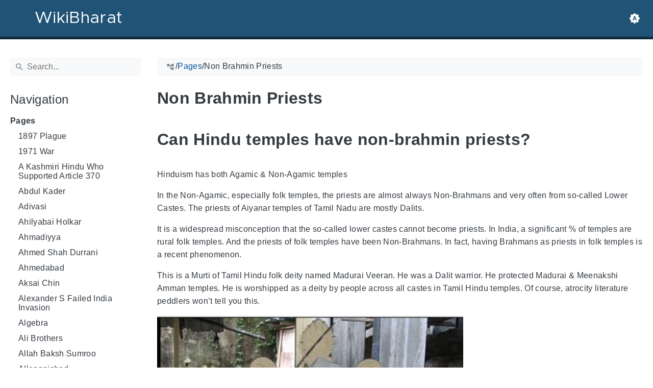

--- FILE ---
content_type: text/html
request_url: https://wikibharat.org/pages/non_brahmin_priests/
body_size: 21798
content:
<!doctype html><html lang=en class=color-toggle-hidden><head><meta charset=UTF-8><meta name=referrer content="no-referrer"><meta name=viewport content="width=device-width,initial-scale=1"><meta name=color-scheme content="light dark"><meta name=generator content="Hugo 0.154.5"><meta name=description content=" Can Hindu temples have non-brahmin priests? Hinduism has both Agamic & Non-Agamic temples
In the Non-Agamic, especially folk temples, the priests are almost always Non-Brahmans and very often from so-called Lower Castes. The priests of Aiyanar temples of Tamil Nadu are mostly Dalits.
It is a widespread misconception that the so-called lower castes cannot become priests. In India, a significant % of temples are rural folk temples. And the priests of folk temples have been Non-Brahmans. In fact, having Brahmans as priests in folk temples is a recent phenomenon."><head><script async src="https://www.googletagmanager.com/gtag/js?id=G-5WPPQ5QS3K"></script><script>var doNotTrack=!1,dnt=navigator.doNotTrack||window.doNotTrack||navigator.msDoNotTrack,doNotTrack=dnt=="1"||dnt=="yes";if(!doNotTrack){window.dataLayer=window.dataLayer||[];function gtag(){dataLayer.push(arguments)}gtag("js",new Date),gtag("config","G-5WPPQ5QS3K")}</script></head><title>Non Brahmin Priests | WikiBharat</title><link rel=icon type=image/svg+xml href=/favicon/favicon.svg><link rel=icon type=image/png sizes=32x32 href=/favicon/favicon-32x32.png><link rel=icon type=image/png sizes=16x16 href=/favicon/favicon-16x16.png><meta property="og:title" content="Non Brahmin Priests"><meta property="og:site_name" content="WikiBharat"><meta property="og:description" content=" Can Hindu temples have non-brahmin priests? Hinduism has both Agamic & Non-Agamic temples
In the Non-Agamic, especially folk temples, the priests are almost always Non-Brahmans and very often from so-called Lower Castes. The priests of Aiyanar temples of Tamil Nadu are mostly Dalits.
It is a widespread misconception that the so-called lower castes cannot become priests. In India, a significant % of temples are rural folk temples. And the priests of folk temples have been Non-Brahmans. In fact, having Brahmans as priests in folk temples is a recent phenomenon."><meta property="og:type" content="article"><meta property="og:url" content="https://wikibharat.org/pages/non_brahmin_priests/"><meta property="article:section" content="Pages"><meta name=twitter:card content="summary"><meta name=twitter:title content="Non Brahmin Priests"><meta name=twitter:description content=" Can Hindu temples have non-brahmin priests? Hinduism has both Agamic & Non-Agamic temples
In the Non-Agamic, especially folk temples, the priests are almost always Non-Brahmans and very often from so-called Lower Castes. The priests of Aiyanar temples of Tamil Nadu are mostly Dalits.
It is a widespread misconception that the so-called lower castes cannot become priests. In India, a significant % of temples are rural folk temples. And the priests of folk temples have been Non-Brahmans. In fact, having Brahmans as priests in folk temples is a recent phenomenon."><script type=application/ld+json>{"@context":"http://schema.org","@type":"TechArticle","articleSection":"Pages","name":"Non Brahmin Priests","url":"https://wikibharat.org/pages/non_brahmin_priests/","headline":"Non Brahmin Priests","description":" Can Hindu temples have non-brahmin priests? Hinduism has both Agamic \u0026 Non-Agamic temples\nIn the Non-Agamic, especially folk temples, the priests are almost always Non-Brahmans and very often from so-called Lower Castes. The priests of Aiyanar temples of Tamil Nadu are mostly Dalits.\nIt is a widespread misconception that the so-called lower castes cannot become priests. In India, a significant % of temples are rural folk temples. And the priests of folk temples have been Non-Brahmans. In fact, having Brahmans as priests in folk temples is a recent phenomenon.","wordCount":"174","inLanguage":"en","isFamilyFriendly":"true","mainEntityOfPage":{"@type":"WebPage","@id":"https://wikibharat.org/pages/non_brahmin_priests/"},"copyrightHolder":"WikiBharat","copyrightYear":"0001","dateCreated":"0001-01-01T00:00:00.00Z","datePublished":"0001-01-01T00:00:00.00Z","dateModified":"0001-01-01T00:00:00.00Z","publisher":{"@type":"Organization","name":"WikiBharat","url":"https://wikibharat.org/","logo":{"@type":"ImageObject","url":"https://wikibharat.org/favicon.ico","width":"32","height":"32"}}}</script><script src=/js/colortheme-662de488.bundle.min.js></script><script src=/js/main-2e274343.bundle.min.js></script><link rel=preload as=font href=/fonts/Metropolis.woff2 type=font/woff2 crossorigin=anonymous><link rel=preload as=font href=/fonts/LiberationSans.woff2 type=font/woff2 crossorigin=anonymous><link rel=preload href=/main-4434ec39.min.css as=style><link rel=stylesheet href=/main-4434ec39.min.css media=all><link rel=preload href=/mobile-79ddc617.min.css as=style><link rel=stylesheet href=/mobile-79ddc617.min.css media="screen and (max-width: 45rem)"><link rel=preload href=/print-735ccc12.min.css as=style><link rel=stylesheet href=/print-735ccc12.min.css media=print><link rel=preload href=/custom.css as=style><link rel=stylesheet href=/custom.css media=all><link href=https://wikibharat.org/pages/non_brahmin_priests/ rel=canonical type=text/html></head><body itemscope itemtype=https://schema.org/WebPage><svg class="svg-sprite" xmlns:xlink="http://www.w3.org/1999/xlink"><defs><svg viewBox="-7.27 -7.27 38.55 38.55" id="gdoc_arrow_back"><path d="M24 10.526v2.947H5.755l8.351 8.421-2.105 2.105-12-12 12-12 2.105 2.105-8.351 8.421H24z"/></svg><svg viewBox="-7.27 -7.27 38.55 38.55" id="gdoc_arrow_left_alt"><path d="M5.965 10.526V6.035L0 12l5.965 5.965v-4.491H24v-2.947H5.965z"/></svg><svg viewBox="-7.27 -7.27 38.55 38.55" id="gdoc_arrow_right_alt"><path d="M18.035 10.526V6.035L24 12l-5.965 5.965v-4.491H0v-2.947h18.035z"/></svg><svg viewBox="-7.27 -7.27 42.55 42.55" id="gdoc_bitbucket"><path d="M15.905 13.355c.189 1.444-1.564 2.578-2.784 1.839-1.375-.602-1.375-2.784-.034-3.403 1.151-.705 2.818.223 2.818 1.564zm1.907-.361c-.309-2.44-3.076-4.056-5.328-3.042-1.426.636-2.389 2.148-2.32 3.747.086 2.097 2.08 3.815 4.176 3.626s3.729-2.234 3.472-4.331zm4.108-9.315c-.756-.997-2.045-1.169-3.179-1.358-3.214-.516-6.513-.533-9.727.034-1.066.172-2.269.361-2.939 1.323 1.1 1.031 2.664 1.186 4.073 1.358 2.544.327 5.156.344 7.699.017 1.426-.172 3.008-.309 4.073-1.375zm.979 17.788c-.481 1.684-.206 3.953-1.994 4.932-3.076 1.701-6.806 1.89-10.191 1.289-1.787-.327-3.884-.894-4.864-2.578-.43-1.65-.705-3.334-.98-5.018l.103-.275.309-.155c5.121 3.386 12.288 3.386 17.427.0.808.241.206 1.22.189 1.805zM26.01 4.951c-.584 3.764-1.255 7.51-1.908 11.257-.189 1.1-1.255 1.719-2.148 2.183-3.214 1.615-6.96 1.89-10.483 1.512-2.389-.258-4.829-.894-6.771-2.389-.911-.705-.911-1.908-1.083-2.922-.602-3.523-1.289-7.046-1.719-10.604.206-1.547 1.942-2.217 3.231-2.698C6.848.654 8.686.362 10.508.19c3.884-.378 7.854-.241 11.618.859 1.341.395 2.784.945 3.695 2.097.412.533.275 1.203.189 1.805z"/></svg><svg viewBox="-7.27 -7.27 38.55 38.55" id="gdoc_bookmark"><path d="M15.268 4.392q.868.0 1.532.638t.664 1.506v17.463l-7.659-3.268-7.608 3.268V6.536q0-.868.664-1.506t1.532-.638h10.876zm4.34 14.144V4.392q0-.868-.638-1.532t-1.506-.664H6.537q0-.868.664-1.532T8.733.0h10.876q.868.0 1.532.664t.664 1.532v17.412z"/></svg><svg viewBox="-7.27 -7.27 42.55 42.55" id="gdoc_brightness_auto"><path d="M16.846 18.938h2.382L15.22 7.785h-2.44L8.772 18.938h2.382l.871-2.44h3.95zm7.087-9.062L27.999 14l-4.066 4.124v5.809h-5.809L14 27.999l-4.124-4.066H4.067v-5.809L.001 14l4.066-4.124V4.067h5.809L14 .001l4.124 4.066h5.809v5.809zm-11.385 4.937L14 10.282l1.452 4.531h-2.904z"/></svg><svg viewBox="-7.27 -7.27 42.55 42.55" id="gdoc_brightness_dark"><path d="M14 21.435q3.079.0 5.257-2.178T21.435 14t-2.178-5.257T14 6.565q-1.51.0-3.079.697 1.917.871 3.108 2.701T15.22 14t-1.191 4.037-3.108 2.701q1.568.697 3.079.697zm9.933-11.559L27.999 14l-4.066 4.124v5.809h-5.809L14 27.999l-4.124-4.066H4.067v-5.809L.001 14l4.066-4.124V4.067h5.809L14 .001l4.124 4.066h5.809v5.809z"/></svg><svg viewBox="-7.27 -7.27 42.55 42.55" id="gdoc_brightness_light"><path d="M14 21.435q3.079.0 5.257-2.178T21.435 14t-2.178-5.257T14 6.565 8.743 8.743 6.565 14t2.178 5.257T14 21.435zm9.933-3.311v5.809h-5.809L14 27.999l-4.124-4.066H4.067v-5.809L.001 14l4.066-4.124V4.067h5.809L14 .001l4.124 4.066h5.809v5.809L27.999 14z"/></svg><svg viewBox="-7.27 -7.27 42.55 42.55" id="gdoc_check"><path d="M8.885 20.197 25.759 3.323l2.24 2.24L8.885 24.677.0 15.792l2.24-2.24z"/></svg><svg viewBox="-7.27 -7.27 42.55 42.55" id="gdoc_check_circle_outline"><path d="M14 25.239q4.601.0 7.92-3.319T25.239 14 21.92 6.08 14 2.761 6.08 6.08 2.761 14t3.319 7.92T14 25.239zM14 0q5.784.0 9.892 4.108T28 14t-4.108 9.892T14 28t-9.892-4.108T0 14t4.108-9.892T14 0zm6.441 7.822 1.972 1.972-11.239 11.239L4.207 14l1.972-1.972 4.995 4.995z"/></svg><svg viewBox="-7.27 -7.27 42.55 42.55" id="gdoc_cloud_off"><path d="M9.023 10.5H7q-1.914.0-3.281 1.395t-1.367 3.309 1.367 3.281T7 19.852h11.375zM3.5 4.976l1.477-1.477L24.5 23.022l-1.477 1.477-2.352-2.297H6.999q-2.898.0-4.949-2.051t-2.051-4.949q0-2.844 1.969-4.867t4.758-2.133zm19.086 5.578q2.242.164 3.828 1.832T28 16.351q0 3.008-2.461 4.758l-1.695-1.695q1.805-.984 1.805-3.063.0-1.422-1.039-2.461t-2.461-1.039h-1.75v-.602q0-2.68-1.859-4.539t-4.539-1.859q-1.531.0-2.953.711l-1.75-1.695Q11.431 3.5 14.001 3.5q2.953.0 5.496 2.078t3.09 4.977z"/></svg><svg viewBox="-7.27 -7.27 42.55 42.55" id="gdoc_code"><path d="M9.917 24.5a1.75 1.75.0 10-3.501.001 1.75 1.75.0 003.501-.001zm0-21a1.75 1.75.0 10-3.501.001A1.75 1.75.0 009.917 3.5zm11.666 2.333a1.75 1.75.0 10-3.501.001 1.75 1.75.0 003.501-.001zm1.75.0a3.502 3.502.0 01-1.75 3.026c-.055 6.581-4.721 8.039-7.82 9.023-2.898.911-3.846 1.349-3.846 3.117v.474a3.502 3.502.0 011.75 3.026c0 1.932-1.568 3.5-3.5 3.5s-3.5-1.568-3.5-3.5c0-1.294.711-2.424 1.75-3.026V6.526A3.502 3.502.0 014.667 3.5c0-1.932 1.568-3.5 3.5-3.5s3.5 1.568 3.5 3.5a3.502 3.502.0 01-1.75 3.026v9.06c.93-.456 1.914-.766 2.807-1.039 3.391-1.075 5.323-1.878 5.359-5.687a3.502 3.502.0 01-1.75-3.026c0-1.932 1.568-3.5 3.5-3.5s3.5 1.568 3.5 3.5z"/></svg><svg viewBox="-7.27 -7.27 42.55 42.55" id="gdoc_copy"><path d="M23.502 25.438V7.626H9.562v17.812h13.94zm0-20.315q1.013.0 1.787.745t.774 1.757v17.812q0 1.013-.774 1.787t-1.787.774H9.562q-1.013.0-1.787-.774t-.774-1.787V7.625q0-1.013.774-1.757t1.787-.745h13.94zM19.689.0v2.562H4.438v17.812H1.936V2.562q0-1.013.745-1.787T4.438.001h15.251z"/></svg><svg viewBox="-7.27 -7.27 42.55 42.55" id="gdoc_dangerous"><path d="M21.802 19.833 15.969 14l5.833-5.833-1.969-1.969L14 12.031 8.167 6.198 6.198 8.167 12.031 14l-5.833 5.833 1.969 1.969L14 15.969l5.833 5.833zM19.833.0 28 8.167v11.666L19.833 28H8.167L0 19.833V8.167L8.167.0h11.666z"/></svg><svg viewBox="-7.27 -7.27 46.55 46.55" id="gdoc_date"><path d="M27.192 28.844V11.192H4.808v17.652h22.384zm0-25.689q1.277.0 2.253.976t.976 2.253v22.459q0 1.277-.976 2.216t-2.253.939H4.808q-1.352.0-2.291-.901t-.939-2.253V6.385q0-1.277.939-2.253t2.291-.976h1.577V.001h3.23v3.155h12.769V.001h3.23v3.155h1.577zm-3.155 11.267v3.155h-3.23v-3.155h3.23zm-6.46.0v3.155h-3.155v-3.155h3.155zm-6.384.0v3.155h-3.23v-3.155h3.23z"/></svg><svg viewBox="-7.27 -7.27 46.55 46.55" id="gdoc_download"><path d="M2.866 28.209h26.269v3.79H2.866v-3.79zm26.268-16.925L16 24.418 2.866 11.284h7.493V.001h11.283v11.283h7.493z"/></svg><svg viewBox="-7.27 -7.27 46.55 46.55" id="gdoc_email"><path d="M28.845 9.615v-3.23L16 14.422 3.155 6.385v3.23L16 17.577zm0-6.46q1.277.0 2.216.977T32 6.385v19.23q0 1.277-.939 2.253t-2.216.977H3.155q-1.277.0-2.216-.977T0 25.615V6.385q0-1.277.939-2.253t2.216-.977h25.69z"/></svg><svg viewBox="-7.27 -7.27 42.55 42.55" id="gdoc_error_outline"><path d="M14 25.239q4.601.0 7.92-3.319T25.239 14 21.92 6.08 14 2.761 6.08 6.08 2.761 14t3.319 7.92T14 25.239zM14 0q5.784.0 9.892 4.108T28 14t-4.108 9.892T14 28t-9.892-4.108T0 14t4.108-9.892T14 0zm-1.38 6.967h2.761v8.413H12.62V6.967zm0 11.239h2.761v2.826H12.62v-2.826z"/></svg><svg viewBox="-7.27 -7.27 42.55 42.55" id="gdoc_fire"><path d="M17.689 21.998q-.32.32-.8.576t-.864.384q-1.152.384-2.272.032t-1.888-.992q-.128-.128-.096-.256t.16-.192q1.216-.384 1.92-1.216t.96-1.792q.192-.896-.064-1.728t-.384-1.728q-.128-.704-.096-1.376t.288-1.312q0-.128.128-.128t.192.064q.384.832.992 1.472t1.28 1.216 1.216 1.248.672 1.568q.064.384.064.704.064.96-.32 1.92t-1.088 1.536zm3.84-10.944q-.768-.704-1.6-1.28t-1.6-1.344q-1.536-1.536-2.016-3.584t.16-4.16q.128-.32-.096-.544t-.544-.096q-.768.32-1.44.768t-1.312.896q-1.984 1.664-3.136 3.936T8.633 10.51t.8 5.088q0 .128.032.256t.032.256q0 .576-.512.832t-1.024-.192q-.128-.192-.192-.32-1.024-1.28-1.376-2.912t-.096-3.232q.064-.384-.288-.576t-.608.128q-1.28 1.664-1.856 3.68t-.448 4.064q0 .576.096 1.184t.288 1.184q.448 1.536 1.216 2.816 1.216 2.048 3.264 3.424t4.416 1.696q2.496.32 5.024-.256t4.448-2.304q1.408-1.344 2.208-3.104t.864-3.68-.704-3.712q-.064-.128-.096-.224t-.096-.224q-.576-1.088-1.28-1.984-.256-.384-.544-.704t-.672-.64z"/></svg><svg viewBox="-7.27 -7.27 42.55 42.55" id="gdoc_git"><path d="M27.472 12.753 15.247.529a1.803 1.803.0 00-2.55.0l-2.84 2.84 2.137 2.137a2.625 2.625.0 013.501 3.501l3.499 3.499a2.625 2.625.0 11-1.237 1.237l-3.499-3.499c-.083.04-.169.075-.257.106v7.3a2.626 2.626.0 11-1.75.0v-7.3a2.626 2.626.0 01-1.494-3.607L8.62 4.606l-8.09 8.09a1.805 1.805.0 000 2.551l12.225 12.224a1.803 1.803.0 002.55.0l12.168-12.168a1.805 1.805.0 000-2.551z"/></svg><svg viewBox="-7.27 -7.27 46.55 46.55" id="gdoc_gitea"><path d="M5.581 7.229c-2.46-.005-5.755 1.559-5.573 5.48.284 6.125 6.56 6.693 9.068 6.743.275 1.149 3.227 5.112 5.412 5.32h9.573c5.741-.381 10.04-17.363 6.853-17.427-5.271.248-8.395.373-11.073.395v5.3l-.835-.369-.005-4.928c-3.075-.001-5.781-.144-10.919-.397-.643-.004-1.539-.113-2.501-.116zm.348 2.166h.293c.349 3.14.917 4.976 2.067 7.781-2.933-.347-5.429-1.199-5.888-4.38-.237-1.647.563-3.365 3.528-3.401zm11.409 3.087c.2.003.404.04.596.128l.999.431-.716 1.305h-.007a.996.996.0 00-.321.053l.006-.002c-.349.114-.593.406-.593.749.0.097.019.189.055.275l-.002-.006a.767.767.0 00.151.233l-.001-.001-1.235 2.248a.99.99.0 00-.302.052l.006-.002c-.349.114-.593.406-.593.749.0.097.019.189.055.275l-.002-.006c.128.31.457.527.843.527a.987.987.0 00.31-.049l-.006.002c.348-.114.592-.406.592-.749.0-.097-.02-.19-.056-.277l.002.006a.784.784.0 00-.211-.293l1.203-2.189a.999.999.0 00.397-.041l-.006.002a.942.942.0 00.285-.15l-.001.001c.464.195.844.353 1.117.488.411.203.556.337.6.487.044.147-.004.429-.236.925-.173.369-.46.893-.799 1.511h-.02a.991.991.0 00-.321.053l.006-.002c-.349.114-.593.406-.593.749.0.097.019.189.055.275l-.002-.006c.128.31.457.527.843.527a.987.987.0 00.31-.049l-.006.002c.348-.114.592-.406.592-.749a.703.703.0 00-.055-.275l.002.006a.802.802.0 00-.183-.27l.001.001c.335-.611.623-1.136.808-1.531.251-.536.381-.935.267-1.32s-.467-.636-.933-.867c-.307-.151-.689-.311-1.147-.503a.723.723.0 00-.052-.324l.002.006a.792.792.0 00-.194-.279l.704-1.284 3.899 1.684c.704.305.995 1.053.653 1.68l-2.68 4.907c-.343.625-1.184.884-1.888.58l-5.516-2.384c-.704-.304-.996-1.053-.653-1.68l2.68-4.905c.235-.431.707-.687 1.207-.707z"/></svg><svg viewBox="-7.27 -7.27 46.55 46.55" id="gdoc_github"><path d="M16 .394c8.833.0 15.999 7.166 15.999 15.999.0 7.062-4.583 13.062-10.937 15.187-.813.146-1.104-.354-1.104-.771.0-.521.021-2.25.021-4.396.0-1.5-.5-2.458-1.083-2.958 3.562-.396 7.312-1.75 7.312-7.896.0-1.75-.625-3.167-1.646-4.291.167-.417.708-2.042-.167-4.25-1.333-.417-4.396 1.646-4.396 1.646a15.032 15.032.0 00-8 0S8.937 6.602 7.603 7.018c-.875 2.208-.333 3.833-.167 4.25-1.021 1.125-1.646 2.542-1.646 4.291.0 6.125 3.729 7.5 7.291 7.896-.458.417-.875 1.125-1.021 2.146-.917.417-3.25 1.125-4.646-1.333-.875-1.521-2.458-1.646-2.458-1.646-1.562-.021-.104.979-.104.979 1.042.479 1.771 2.333 1.771 2.333.938 2.854 5.396 1.896 5.396 1.896.0 1.333.021 2.583.021 2.979.0.417-.292.917-1.104.771C4.582 29.455-.001 23.455-.001 16.393-.001 7.56 7.165.394 15.998.394zM6.063 23.372c.042-.083-.021-.187-.146-.25-.125-.042-.229-.021-.271.042-.042.083.021.187.146.25.104.062.229.042.271-.042zm.646.709c.083-.062.062-.208-.042-.333-.104-.104-.25-.146-.333-.062-.083.062-.062.208.042.333.104.104.25.146.333.062zm.625.937c.104-.083.104-.25.0-.396-.083-.146-.25-.208-.354-.125-.104.062-.104.229.0.375s.271.208.354.146zm.875.875c.083-.083.042-.271-.083-.396-.146-.146-.333-.167-.417-.062-.104.083-.062.271.083.396.146.146.333.167.417.062zm1.187.521c.042-.125-.083-.271-.271-.333-.167-.042-.354.021-.396.146s.083.271.271.312c.167.062.354.0.396-.125zm1.313.104c0-.146-.167-.25-.354-.229-.187.0-.333.104-.333.229.0.146.146.25.354.229.187.0.333-.104.333-.229zm1.208-.208c-.021-.125-.187-.208-.375-.187-.187.042-.312.167-.292.312.021.125.187.208.375.167s.312-.167.292-.292z"/></svg><svg viewBox="-7.27 -7.27 42.55 42.55" id="gdoc_gitlab"><path d="M1.629 11.034 14 26.888.442 17.048a1.09 1.09.0 01-.39-1.203l1.578-4.811zm7.217.0h10.309l-5.154 15.854zM5.753 1.475l3.093 9.559H1.63l3.093-9.559a.548.548.0 011.031.0zm20.618 9.559 1.578 4.811c.141.437-.016.922-.39 1.203l-13.558 9.84 12.371-15.854zm0 0h-7.216l3.093-9.559a.548.548.0 011.031.0z"/></svg><svg viewBox="-7.27 -7.27 46.55 46.55" id="gdoc_heart"><path d="M16 29.714a1.11 1.11.0 01-.786-.321L4.072 18.643c-.143-.125-4.071-3.714-4.071-8 0-5.232 3.196-8.357 8.535-8.357 3.125.0 6.053 2.464 7.464 3.857 1.411-1.393 4.339-3.857 7.464-3.857 5.339.0 8.535 3.125 8.535 8.357.0 4.286-3.928 7.875-4.089 8.035L16.785 29.392c-.214.214-.5.321-.786.321z"/></svg><svg viewBox="-7.27 -7.27 42.55 42.55" id="gdoc_home"><path d="M24.003 15.695v8.336c0 .608-.504 1.111-1.111 1.111h-6.669v-6.669h-4.446v6.669H5.108a1.119 1.119.0 01-1.111-1.111v-8.336c0-.035.017-.069.017-.104L14 7.359l9.986 8.232a.224.224.0 01.017.104zm3.873-1.198-1.077 1.285a.578.578.0 01-.365.191h-.052a.547.547.0 01-.365-.122L14 5.831 1.983 15.851a.594.594.0 01-.417.122.578.578.0 01-.365-.191L.124 14.497a.57.57.0 01.069-.781L12.679 3.314c.729-.608 1.91-.608 2.64.0l4.237 3.543V3.471c0-.313.243-.556.556-.556h3.334c.313.0.556.243.556.556v7.085l3.803 3.161c.226.191.26.556.069.781z"/></svg><svg viewBox="-7.27 -7.27 42.55 42.55" id="gdoc_info_outline"><path d="M12.62 9.793V6.967h2.761v2.826H12.62zM14 25.239q4.601.0 7.92-3.319T25.239 14 21.92 6.08 14 2.761 6.08 6.08 2.761 14t3.319 7.92T14 25.239zM14 0q5.784.0 9.892 4.108T28 14t-4.108 9.892T14 28t-9.892-4.108T0 14t4.108-9.892T14 0zm-1.38 21.033V12.62h2.761v8.413H12.62z"/></svg><svg viewBox="-7.27 -7.27 42.55 42.55" id="gdoc_keyboard_arrow_down"><path d="M3.281 5.36 14 16.079 24.719 5.36 28 8.641l-14 14-14-14z"/></svg><svg viewBox="-7.27 -7.27 46.55 46.55" id="gdoc_keyboard_arrow_left"><path d="M25.875 28.25 22.125 32 6.126 16.001 22.125.002l3.75 3.75-12.25 12.25z"/></svg><svg viewBox="-7.27 -7.27 46.55 46.55" id="gdoc_keyboard_arrow_right"><path d="M6.125 28.25 18.375 16 6.125 3.75 9.875.0l15.999 15.999L9.875 31.998z"/></svg><svg viewBox="-7.27 -7.27 42.55 42.55" id="gdoc_keyboard_arrow_up"><path d="M24.719 22.64 14 11.921 3.281 22.64.0 19.359l14-14 14 14z"/></svg><svg viewBox="-7.27 -7.27 42.55 42.55" id="gdoc_language"><path d="M20.112 16.826h4.732q.394-1.84.394-2.826t-.394-2.826h-4.732q.197 1.38.197 2.826t-.197 2.826zm-2.497 7.756q1.643-.526 3.418-2.005t2.695-2.991h-4.141q-.657 2.629-1.972 4.995zm-.329-7.756q.197-1.38.197-2.826t-.197-2.826h-6.573q-.197 1.38-.197 2.826t.197 2.826h6.573zM14 25.173q1.84-2.695 2.695-5.587h-5.39q.854 2.892 2.695 5.587zM8.413 8.413q.789-2.826 1.972-4.995-1.643.526-3.451 2.005T4.272 8.414h4.141zM4.272 19.587q.854 1.512 2.662 2.991t3.451 2.005q-1.315-2.366-1.972-4.995H4.272zm-1.117-2.761h4.732Q7.69 15.446 7.69 14t.197-2.826H3.155q-.394 1.84-.394 2.826t.394 2.826zM14 2.826q-1.84 2.695-2.695 5.587h5.39Q15.841 5.521 14 2.826zm9.727 5.587q-.92-1.512-2.695-2.991t-3.418-2.005q1.183 2.169 1.972 4.995h4.141zM14 0q5.784.0 9.892 4.108T28 14t-4.108 9.892T14 28t-9.892-4.108T0 14t4.108-9.892T14 0z"/></svg><svg viewBox="-7.27 -7.27 46.55 46.55" id="gdoc_link"><path d="M24.037 7.963q3.305.0 5.634 2.366T32 16t-2.329 5.671-5.634 2.366h-6.46v-3.08h6.46q2.028.0 3.493-1.465t1.465-3.493-1.465-3.493-3.493-1.465h-6.46v-3.08h6.46zM9.615 17.578v-3.155h12.77v3.155H9.615zM3.005 16q0 2.028 1.465 3.493t3.493 1.465h6.46v3.08h-6.46q-3.305.0-5.634-2.366T0 16.001t2.329-5.671 5.634-2.366h6.46v3.08h-6.46q-2.028.0-3.493 1.465t-1.465 3.493z"/></svg><svg viewBox="-7.27 -7.27 46.55 46.55" id="gdoc_mastodon"><path d="M30.924 10.506c0-6.941-4.548-8.976-4.548-8.976C24.083.477 20.144.034 16.054.001h-.101C11.862.034 7.926.477 5.633 1.53c0 0-4.548 2.035-4.548 8.976.0 1.589-.031 3.491.02 5.505.165 6.79 1.245 13.479 7.522 15.14 2.893.765 5.379.927 7.38.816 3.629-.2 5.667-1.296 5.667-1.296l-.12-2.633s-2.593.817-5.505.719c-2.887-.099-5.932-.311-6.399-3.855a7.069 7.069.0 01-.064-.967v-.028.001s2.833.693 6.423.857c2.195.1 4.253-.129 6.344-.377 4.009-.479 7.5-2.949 7.939-5.207.689-3.553.633-8.676.633-8.676zm-5.366 8.945h-3.329v-8.159c0-1.72-.724-2.592-2.171-2.592-1.6.0-2.403 1.035-2.403 3.083v4.465h-3.311v-4.467c0-2.048-.803-3.083-2.403-3.083-1.447.0-2.171.873-2.171 2.592v8.159H6.441v-8.404c0-1.719.437-3.084 1.316-4.093.907-1.011 2.092-1.528 3.565-1.528 1.704.0 2.995.655 3.848 1.965l.828 1.391.829-1.391c.853-1.311 2.144-1.965 3.848-1.965 1.472.0 2.659.517 3.565 1.528.877 1.009 1.315 2.375 1.315 4.093z"/></svg><svg viewBox="-7.27 -7.27 46.55 46.55" id="gdoc_matrix"><path d="M.843.734v30.532H3.04v.733H0V0h3.04v.733zm9.391 9.68v1.543h.044a4.417 4.417.0 011.489-1.365c.577-.327 1.248-.487 2-.487.72.0 1.377.143 1.975.419.597.277 1.047.776 1.36 1.477.339-.499.8-.941 1.379-1.323.579-.383 1.267-.573 2.061-.573.604.0 1.163.075 1.68.223a3.34 3.34.0 011.324.707c.368.327.652.745.861 1.268.203.523.307 1.151.307 1.889v7.637h-3.132v-6.468c0-.381-.013-.745-.043-1.083a2.315 2.315.0 00-.246-.893l.006.013a1.484 1.484.0 00-.577-.593l-.007-.004c-.259-.147-.609-.221-1.047-.221-.443.0-.8.085-1.071.252-.267.166-.483.39-.635.656l-.005.009a2.558 2.558.0 00-.307.915l-.002.013a7.156 7.156.0 00-.08 1.044v6.359h-3.133v-6.4c0-.339-.005-.671-.024-1.003a2.772 2.772.0 00-.197-.936l.007.019a1.41 1.41.0 00-.548-.667l-.006-.003c-.259-.167-.635-.253-1.139-.253-.148.0-.345.032-.585.099-.24.068-.48.191-.707.376-.228.184-.425.449-.585.793-.16.345-.24.8-.24 1.36v6.621H7.279v-11.42zm20.923 20.852V.734H28.96V.001H32V32h-3.04v-.733z"/></svg><svg viewBox="-7.27 -7.27 46.55 46.55" id="gdoc_menu"><path d="M.001 5.334h31.998v3.583H.001V5.334zm0 12.416v-3.5h31.998v3.5H.001zm0 8.916v-3.583h31.998v3.583H.001z"/></svg><svg viewBox="-7.27 -7.27 42.55 42.55" id="gdoc_notification"><path d="m22.615 19.384 2.894 2.894v1.413H2.49v-1.413l2.894-2.894V12.25q0-3.365 1.716-5.856t4.745-3.231v-1.01q0-.875.606-1.514T13.999.0t1.548.639.606 1.514v1.01q3.029.74 4.745 3.231t1.716 5.856v7.134zM14 27.999q-1.211.0-2.053-.808t-.841-2.019h5.788q0 1.144-.875 1.986T14 27.999z"/></svg><svg viewBox="-7.27 -7.27 42.55 42.55" id="gdoc_path"><path d="M28 12.62h-9.793V8.414h-2.826v11.173h2.826v-4.206H28V26.62h-9.793v-4.206H12.62v-14H9.794v4.206H.001V1.381h9.793v4.206h8.413V1.381H28V12.62z"/></svg><svg viewBox="-7.27 -7.27 46.55 46.55" id="gdoc_person"><path d="M16 20.023q5.052.0 10.526 2.199t5.473 5.754v4.023H0v-4.023q0-3.555 5.473-5.754t10.526-2.199zM16 16q-3.275.0-5.614-2.339T8.047 8.047t2.339-5.661T16 0t5.614 2.386 2.339 5.661-2.339 5.614T16 16z"/></svg><svg viewBox="-7.27 -7.27 46.55 46.55" id="gdoc_search"><path d="M11.925 20.161q3.432.0 5.834-2.402t2.402-5.834-2.402-5.834-5.834-2.402-5.834 2.402-2.402 5.834 2.402 5.834 5.834 2.402zm10.981.0L32 29.255 29.255 32l-9.094-9.094v-1.458l-.515-.515q-3.26 2.831-7.721 2.831-4.976.0-8.45-3.432T.001 11.925t3.474-8.45 8.45-3.474 8.407 3.474 3.432 8.45q0 1.802-.858 4.075t-1.973 3.646l.515.515h1.458z"/></svg><svg viewBox="-7.27 -7.27 42.55 42.55" id="gdoc_shield"><path d="M22.167 15.166V3.5h-8.166v20.726c.93-.492 2.424-1.349 3.883-2.497 1.95-1.531 4.284-3.919 4.284-6.562zm3.499-13.999v14c0 7.674-10.737 12.523-11.192 12.724-.146.073-.31.109-.474.109s-.328-.036-.474-.109c-.456-.201-11.192-5.049-11.192-12.724v-14C2.334.529 2.863.0 3.501.0H24.5c.638.0 1.167.529 1.167 1.167z"/></svg><svg viewBox="-7.27 -7.27 42.55 42.55" id="gdoc_star"><path d="M14 22.052 5.324 27.31l2.3-9.859L0 10.813l10.056-.854L14 .692l3.944 9.267L28 10.813l-7.624 6.638 2.3 9.859z"/></svg><svg viewBox="-7.27 -7.27 42.55 42.55" id="gdoc_tag"><path d="M17.52 17.52v-7.041h-7.041v7.041h7.041zM28 10.479h-7.041v7.041H28v3.439h-7.041V28H17.52v-7.041h-7.041V28H7.04v-7.041H-.001V17.52H7.04v-7.041H-.001V7.04H7.04V-.001h3.439V7.04h7.041V-.001h3.439V7.04H28v3.439z"/></svg><svg viewBox="-7.27 -7.27 46.55 46.55" id="gdoc_timer"><path d="M16 29q4.428.0 7.536-3.143t3.107-7.571-3.107-7.536T16 7.643 8.464 10.75t-3.107 7.536 3.107 7.571T16 29zM26.714 9.786q1.214 1.571 2.107 4.036t.893 4.464q0 5.643-4 9.678T16 32t-9.714-4.036-4-9.678 4-9.678T16 4.572q1.929.0 4.464.929t4.107 2.143l2.143-2.214q1.143.929 2.143 2.143zM14.5 19.857v-9.143h3v9.143h-3zM20.571.001v3.071h-9.143V.001h9.143z"/></svg><svg viewBox="-7.27 -7.27 46.55 46.55" id="gdoc_xmpp"><path d="M31.995 4.237c-.449.175-1.12.433-1.936.745-1.544.591-2.328.891-2.924 1.093-.613.208-1.287.409-2.635.813-.911.272-1.672.495-2.212.651-.031.875.0 2.177-.292 3.635a21.837 21.837.0 01-2.016 5.765c-1.496 2.944-3.236 4.817-3.88 5.476-.056-.059-.112-.117-.168-.179-.707-.763-2.403-2.703-3.815-5.683-1.053-2.223-1.484-4.044-1.605-4.584-.356-1.589-.427-2.955-.427-4.117.0-.075-.036-.129-.101-.149-.721-.223-1.765-.519-2.887-.853-1.271-.379-2.193-.744-3.408-1.2-.493-.185-1.409-.547-2.217-.859C.723 4.499.113 4.236.041 4.236c-.005.0-.015.0-.023.012a.131.131.0 00-.019.076c.009.593.08 1.361.256 2.365.615 3.503 2.688 7.061 4.36 9.244.0.0 3.717 5.035 9.128 8.144l.303.176c-.009.008-.02.015-.028.021-1.717 1.316-3.201 1.977-3.579 2.14a15.71 15.71.0 01-2.219.772v.407a25.31 25.31.0 002.72-.487 26.72 26.72.0 005.075-1.792c.136.067.276.136.42.204 1.527.725 3.571 1.627 6.073 2.048.613.103 1.136.165 1.507.195a.109.109.0 00.115-.091.55.55.0 00.004-.217.107.107.0 00-.063-.073c-.505-.209-1.201-.4-1.983-.719-.935-.381-2.241-1.067-3.648-2.128a13.528 13.528.0 01-.367-.287c4.64-2.656 7.989-6.588 7.989-6.588 1.735-2.036 4.441-5.623 5.431-9.795.349-1.473.539-2.741.5-3.628z"/></svg></defs></svg><div class=wrapper><input type=checkbox class=hidden id=menu-control>
<input type=checkbox class=hidden id=menu-header-control><header class=gdoc-header><div class="container flex align-center justify-between"><label for=menu-control class=gdoc-nav__control tabindex=0><svg class="gdoc-icon gdoc_menu"><title>Open Navigation</title><use xlink:href="#gdoc_menu"/></svg>
<svg class="gdoc-icon gdoc_arrow_back"><title>Close Navigation</title><use xlink:href="#gdoc_arrow_back"/></svg></label><div><a class="gdoc-brand gdoc-header__link" href=https://wikibharat.org/><span class="flex align-center"><img class=gdoc-brand__img src=/favicon.ico alt>
<span class=gdoc-brand__title>WikiBharat</span></span></a></div><div class=gdoc-menu-header><span class=gdoc-menu-header__items><span id=gdoc-color-theme><svg class="gdoc-icon gdoc_brightness_dark"><title>Toggle Dark/Light/Auto mode</title><use xlink:href="#gdoc_brightness_dark"/></svg>
<svg class="gdoc-icon gdoc_brightness_light"><title>Toggle Dark/Light/Auto mode</title><use xlink:href="#gdoc_brightness_light"/></svg>
<svg class="gdoc-icon gdoc_brightness_auto"><title>Toggle Dark/Light/Auto mode</title><use xlink:href="#gdoc_brightness_auto"/></svg>
</span><span class=gdoc-menu-header__home><a href=https://wikibharat.org/ class=gdoc-header__link><svg class="gdoc-icon gdoc_home"><title>Back to homepage</title><use xlink:href="#gdoc_home"/></svg>
</a></span><span class=gdoc-menu-header__control><label for=menu-header-control><svg class="gdoc-icon gdoc_keyboard_arrow_right"><use xlink:href="#gdoc_keyboard_arrow_right"/><title>Close Menu Bar</title></svg>
</label></span></span><label for=menu-header-control class=gdoc-menu-header__control><svg class="gdoc-icon gdoc_keyboard_arrow_left"><use xlink:href="#gdoc_keyboard_arrow_left"/><title>Open Menu Bar</title></svg></label></div></div></header><main class="container flex flex-even"><aside class=gdoc-nav><nav><div class="gdoc-search flex align-center"><svg class="gdoc-icon gdoc_search"><use xlink:href="#gdoc_search"/></svg>
<input type=text id=gdoc-search-input class=gdoc-search__input placeholder=Search... aria-label=Search maxlength=64 data-site-base-url=https://wikibharat.org/ data-site-lang=en><ul id=gdoc-search-results class=gdoc-search__list></ul></div><section class=gdoc-nav--main><h2>Navigation</h2><ul class=gdoc-nav__list><li><input type=checkbox class=hidden>
<label><span class=flex>Pages</span></label><ul class=gdoc-nav__list><li><input type=checkbox class=hidden>
<label><span class=flex><a href=/pages/1897_plague/ class=gdoc-nav__entry>1897 Plague</a></span></label></li><li><input type=checkbox class=hidden>
<label><span class=flex><a href=/pages/1971_war/ class=gdoc-nav__entry>1971 War</a></span></label></li><li><input type=checkbox class=hidden>
<label><span class=flex><a href=/pages/a_kashmiri_hindu_who_supported_article_370/ class=gdoc-nav__entry>A Kashmiri Hindu Who Supported Article 370</a></span></label></li><li><input type=checkbox class=hidden>
<label><span class=flex><a href=/pages/abdul_kader/ class=gdoc-nav__entry>Abdul Kader</a></span></label></li><li><input type=checkbox class=hidden>
<label><span class=flex><a href=/pages/adivasi/ class=gdoc-nav__entry>Adivasi</a></span></label></li><li><input type=checkbox class=hidden>
<label><span class=flex><a href=/pages/ahilyabai_holkar/ class=gdoc-nav__entry>Ahilyabai Holkar</a></span></label></li><li><input type=checkbox class=hidden>
<label><span class=flex><a href=/pages/ahmadiyya/ class=gdoc-nav__entry>Ahmadiyya</a></span></label></li><li><input type=checkbox class=hidden>
<label><span class=flex><a href=/pages/ahmed_shah_durrani/ class=gdoc-nav__entry>Ahmed Shah Durrani</a></span></label></li><li><input type=checkbox class=hidden>
<label><span class=flex><a href=/pages/ahmedabad/ class=gdoc-nav__entry>Ahmedabad</a></span></label></li><li><input type=checkbox class=hidden>
<label><span class=flex><a href=/pages/aksai_chin/ class=gdoc-nav__entry>Aksai Chin</a></span></label></li><li><input type=checkbox class=hidden>
<label><span class=flex><a href=/pages/alexander_s_failed_india_invasion/ class=gdoc-nav__entry>Alexander S Failed India Invasion</a></span></label></li><li><input type=checkbox class=hidden>
<label><span class=flex><a href=/pages/algebra/ class=gdoc-nav__entry>Algebra</a></span></label></li><li><input type=checkbox class=hidden>
<label><span class=flex><a href=/pages/ali_brothers/ class=gdoc-nav__entry>Ali Brothers</a></span></label></li><li><input type=checkbox class=hidden>
<label><span class=flex><a href=/pages/allah_baksh_sumroo/ class=gdoc-nav__entry>Allah Baksh Sumroo</a></span></label></li><li><input type=checkbox class=hidden>
<label><span class=flex><a href=/pages/allopanishad/ class=gdoc-nav__entry>Allopanishad</a></span></label></li><li><input type=checkbox class=hidden>
<label><span class=flex><a href=/pages/alluri/ class=gdoc-nav__entry>Alluri</a></span></label></li><li><input type=checkbox class=hidden>
<label><span class=flex><a href=/pages/altaf_hussain_hali_on_india/ class=gdoc-nav__entry>Altaf Hussain Hali on India</a></span></label></li><li><input type=checkbox class=hidden>
<label><span class=flex><a href=/pages/amarnath_yatra/ class=gdoc-nav__entry>Amarnath Yatra</a></span></label></li><li><input type=checkbox class=hidden>
<label><span class=flex><a href=/pages/amartya_sen_s_father_in_dhaka/ class=gdoc-nav__entry>Amartya Sen S Father in Dhaka</a></span></label></li><li><input type=checkbox class=hidden>
<label><span class=flex><a href=/pages/appropriation_of_guru_purnima_by_buddhists/ class=gdoc-nav__entry>Appropriation of Guru Purnima by Buddhists</a></span></label></li><li><input type=checkbox class=hidden>
<label><span class=flex><a href=/pages/arabs_and_somnath/ class=gdoc-nav__entry>Arabs and Somnath</a></span></label></li><li><input type=checkbox class=hidden>
<label><span class=flex><a href=/pages/are_rajputs_of_scythian_origin/ class=gdoc-nav__entry>Are Rajputs of Scythian Origin</a></span></label></li><li><input type=checkbox class=hidden>
<label><span class=flex><a href=/pages/ashoka_and_buddhism/ class=gdoc-nav__entry>Ashoka and Buddhism</a></span></label></li><li><input type=checkbox class=hidden>
<label><span class=flex><a href=/pages/audrey_truschke/ class=gdoc-nav__entry>Audrey Truschke</a></span></label></li><li><input type=checkbox class=hidden>
<label><span class=flex><a href=/pages/aurangzeb_and_muthu/ class=gdoc-nav__entry>Aurangzeb and Muthu</a></span></label></li><li><input type=checkbox class=hidden>
<label><span class=flex><a href=/pages/aurangzeb_and_sambhaji/ class=gdoc-nav__entry>Aurangzeb and Sambhaji</a></span></label></li><li><input type=checkbox class=hidden>
<label><span class=flex><a href=/pages/australia_aboriginals/ class=gdoc-nav__entry>Australia Aboriginals</a></span></label></li><li><input type=checkbox class=hidden>
<label><span class=flex><a href=/pages/ayodhya_celebrations_as_described_by_tulsidas/ class=gdoc-nav__entry>Ayodhya Celebrations as Described by Tulsidas</a></span></label></li><li><input type=checkbox class=hidden>
<label><span class=flex><a href=/pages/babri_retailation/ class=gdoc-nav__entry>Babri Retailation</a></span></label></li><li><input type=checkbox class=hidden>
<label><span class=flex><a href=/pages/bahadur_shah_zafar_supported_british_in_1857/ class=gdoc-nav__entry>Bahadur Shah Zafar Supported British in 1857</a></span></label></li><li><input type=checkbox class=hidden>
<label><span class=flex><a href=/pages/bakhtiyar_khilji_after_nalanda/ class=gdoc-nav__entry>Bakhtiyar Khilji After Nalanda</a></span></label></li><li><input type=checkbox class=hidden>
<label><span class=flex><a href=/pages/bakrid/ class=gdoc-nav__entry>Bakrid</a></span></label></li><li><input type=checkbox class=hidden>
<label><span class=flex><a href=/pages/bamiyan_afghanistan/ class=gdoc-nav__entry>Bamiyan Afghanistan</a></span></label></li><li><input type=checkbox class=hidden>
<label><span class=flex><a href=/pages/banda_bahadur_-_sikh_or_hindu/ class=gdoc-nav__entry>Banda Bahadur Sikh or Hindu</a></span></label></li><li><input type=checkbox class=hidden>
<label><span class=flex><a href=/pages/bandargah/ class=gdoc-nav__entry>Bandargah</a></span></label></li><li><input type=checkbox class=hidden>
<label><span class=flex><a href=/pages/bangladesh/ class=gdoc-nav__entry>Bangladesh</a></span></label></li><li><input type=checkbox class=hidden>
<label><span class=flex><a href=/pages/barindra_kumar_ghosh/ class=gdoc-nav__entry>Barindra Kumar Ghosh</a></span></label></li><li><input type=checkbox class=hidden>
<label><span class=flex><a href=/pages/battle_of_haldighati/ class=gdoc-nav__entry>Battle of Haldighati</a></span></label></li><li><input type=checkbox class=hidden>
<label><span class=flex><a href=/pages/beef_in_hinduism/ class=gdoc-nav__entry>Beef in Hinduism</a></span></label></li><li><input type=checkbox class=hidden>
<label><span class=flex><a href=/pages/bengali_calendar/ class=gdoc-nav__entry>Bengali Calendar</a></span></label></li><li><input type=checkbox class=hidden>
<label><span class=flex><a href=/pages/benimadhav_ray/ class=gdoc-nav__entry>Benimadhav Ray</a></span></label></li><li><input type=checkbox class=hidden>
<label><span class=flex><a href=/pages/bestiality_in_hinduism/ class=gdoc-nav__entry>Bestiality in Hinduism</a></span></label></li><li><input type=checkbox class=hidden>
<label><span class=flex><a href=/pages/bhagat_singh_on_indian_muslims/ class=gdoc-nav__entry>Bhagat Singh on Indian Muslims</a></span></label></li><li><input type=checkbox class=hidden>
<label><span class=flex><a href=/pages/bhagvat_sinh_jadeja/ class=gdoc-nav__entry>Bhagvat Sinh Jadeja</a></span></label></li><li><input type=checkbox class=hidden>
<label><span class=flex><a href=/pages/bhagyanagar/ class=gdoc-nav__entry>Bhagyanagar</a></span></label></li><li><input type=checkbox class=hidden>
<label><span class=flex><a href=/pages/bhai_singha_purohit/ class=gdoc-nav__entry>Bhai Singha Purohit</a></span></label></li><li><input type=checkbox class=hidden>
<label><span class=flex><a href=/pages/bharat_as_described_in_vishnupurana/ class=gdoc-nav__entry>Bharat as Described in Vishnupurana</a></span></label></li><li><input type=checkbox class=hidden>
<label><span class=flex><a href=/pages/bharatendu_harishchandra_agarwal/ class=gdoc-nav__entry>Bharatendu Harishchandra Agarwal</a></span></label></li><li><input type=checkbox class=hidden>
<label><span class=flex><a href=/pages/bhopal_and_pakistan/ class=gdoc-nav__entry>Bhopal and Pakistan</a></span></label></li><li><input type=checkbox class=hidden>
<label><span class=flex><a href=/pages/binary_system_india/ class=gdoc-nav__entry>Binary System India</a></span></label></li><li><input type=checkbox class=hidden>
<label><span class=flex><a href=/pages/bishnoi/ class=gdoc-nav__entry>Bishnoi</a></span></label></li><li><input type=checkbox class=hidden>
<label><span class=flex><a href=/pages/black_orlov_diamond/ class=gdoc-nav__entry>Black Orlov Diamond</a></span></label></li><li><input type=checkbox class=hidden>
<label><span class=flex><a href=/pages/blasphemy_in_hinduism/ class=gdoc-nav__entry>Blasphemy in Hinduism</a></span></label></li><li><input type=checkbox class=hidden>
<label><span class=flex><a href=/pages/bollywood_subtle_bias_against_non-muslims/ class=gdoc-nav__entry>Bollywood Subtle Bias Against Non Muslims</a></span></label></li><li><input type=checkbox class=hidden>
<label><span class=flex><a href=/pages/brahma/ class=gdoc-nav__entry>Brahma</a></span></label></li><li><input type=checkbox class=hidden>
<label><span class=flex><a href=/pages/british_and_infrastructure/ class=gdoc-nav__entry>British and Infrastructure</a></span></label></li><li><input type=checkbox class=hidden>
<label><span class=flex><a href=/pages/british_and_teach_cultivation/ class=gdoc-nav__entry>British and Teach Cultivation</a></span></label></li><li><input type=checkbox class=hidden>
<label><span class=flex><a href=/pages/british_queen_jewelry/ class=gdoc-nav__entry>British Queen Jewelry</a></span></label></li><li><input type=checkbox class=hidden>
<label><span class=flex><a href=/pages/brown_sepoys/ class=gdoc-nav__entry>Brown Sepoys</a></span></label></li><li><input type=checkbox class=hidden>
<label><span class=flex><a href=/pages/buddhism_and_hinduism/ class=gdoc-nav__entry>Buddhism and Hinduism</a></span></label></li><li><input type=checkbox class=hidden>
<label><span class=flex><a href=/pages/buttons/ class=gdoc-nav__entry>Buttons</a></span></label></li><li><input type=checkbox class=hidden>
<label><span class=flex><a href=/pages/california_before_european_invasion/ class=gdoc-nav__entry>California Before European Invasion</a></span></label></li><li><input type=checkbox class=hidden>
<label><span class=flex><a href=/pages/calvary_and_turks/ class=gdoc-nav__entry>Calvary and Turks</a></span></label></li><li><input type=checkbox class=hidden>
<label><span class=flex><a href=/pages/captain_syed_mahdi_hasnain_on_why_he_rejected_pakistan/ class=gdoc-nav__entry>Captain Syed Mahdi Hasnain on Why He Rejected Pakistan</a></span></label></li><li><input type=checkbox class=hidden>
<label><span class=flex><a href=/pages/chess_in_2400_bc/ class=gdoc-nav__entry>Chess in 2400 Bc</a></span></label></li><li><input type=checkbox class=hidden>
<label><span class=flex><a href=/pages/chettur_sankaran_nair/ class=gdoc-nav__entry>Chettur Sankaran Nair</a></span></label></li><li><input type=checkbox class=hidden>
<label><span class=flex><a href=/pages/chikankari/ class=gdoc-nav__entry>Chikankari</a></span></label></li><li><input type=checkbox class=hidden>
<label><span class=flex><a href=/pages/chittagong/ class=gdoc-nav__entry>Chittagong</a></span></label></li><li><input type=checkbox class=hidden>
<label><span class=flex><a href=/pages/christianization_of_nagaland/ class=gdoc-nav__entry>Christianization of Nagaland</a></span></label></li><li><input type=checkbox class=hidden>
<label><span class=flex><a href=/pages/christmas/ class=gdoc-nav__entry>Christmas</a></span></label></li><li><input type=checkbox class=hidden>
<label><span class=flex><a href=/pages/churchill_and_pakistan/ class=gdoc-nav__entry>Churchill and Pakistan</a></span></label></li><li><input type=checkbox class=hidden>
<label><span class=flex><a href=/pages/constitution_of_india/ class=gdoc-nav__entry>Constitution of India</a></span></label></li><li><input type=checkbox class=hidden>
<label><span class=flex><a href=/pages/conversion_of_hindu_girls_in_pakistan/ class=gdoc-nav__entry>Conversion of Hindu Girls in Pakistan</a></span></label></li><li><input type=checkbox class=hidden>
<label><span class=flex><a href=/pages/dasanami_juna_akhara/ class=gdoc-nav__entry>Dasanami Juna Akhara</a></span></label></li><li><input type=checkbox class=hidden>
<label><span class=flex><a href=/pages/deep_daan_utsav/ class=gdoc-nav__entry>Deep Daan Utsav</a></span></label></li><li><input type=checkbox class=hidden>
<label><span class=flex><a href=/pages/deislamization_of_churches_in_greece/ class=gdoc-nav__entry>Deislamization of Churches in Greece</a></span></label></li><li><input type=checkbox class=hidden>
<label><span class=flex><a href=/pages/demographic_future_of_hindus/ class=gdoc-nav__entry>Demographic Future of Hindus</a></span></label></li><li><input type=checkbox class=hidden>
<label><span class=flex><a href=/pages/demography_of_sindh_in_1941/ class=gdoc-nav__entry>Demography of Sindh in 1941</a></span></label></li><li><input type=checkbox class=hidden>
<label><span class=flex><a href=/pages/demons_from_the_past_by_irfan_husain/ class=gdoc-nav__entry>Demons From the Past by Irfan Husain</a></span></label></li><li><input type=checkbox class=hidden>
<label><span class=flex><a href=/pages/deoband_supported_british_rule/ class=gdoc-nav__entry>Deoband Supported British Rule</a></span></label></li><li><input type=checkbox class=hidden>
<label><span class=flex><a href=/pages/deoband_taliban/ class=gdoc-nav__entry>Deoband Taliban</a></span></label></li><li><input type=checkbox class=hidden>
<label><span class=flex><a href=/pages/desai_cia_agent/ class=gdoc-nav__entry>Desai Cia Agent</a></span></label></li><li><input type=checkbox class=hidden>
<label><span class=flex><a href=/pages/did_a_muslim_woman_design_india_flag/ class=gdoc-nav__entry>Did a Muslim Woman Design India Flag</a></span></label></li><li><input type=checkbox class=hidden>
<label><span class=flex><a href=/pages/did_buddha_wear_yagnopaveet/ class=gdoc-nav__entry>Did Buddha Wear Yagnopaveet</a></span></label></li><li><input type=checkbox class=hidden>
<label><span class=flex><a href=/pages/did_hindus_destroy_buddhist_temples/ class=gdoc-nav__entry>Did Hindus Destroy Buddhist Temples</a></span></label></li><li><input type=checkbox class=hidden>
<label><span class=flex><a href=/pages/did_hitler_really_use_swastika/ class=gdoc-nav__entry>Did Hitler Really Use Swastika</a></span></label></li><li><input type=checkbox class=hidden>
<label><span class=flex><a href=/pages/did_maulvi_mohammad_baqar_fight_for_india/ class=gdoc-nav__entry>Did Maulvi Mohammad Baqar Fight for India</a></span></label></li><li><input type=checkbox class=hidden>
<label><span class=flex><a href=/pages/did_mughals_brought_biryani_to_india/ class=gdoc-nav__entry>Did Mughals Brought Biryani to India</a></span></label></li><li><input type=checkbox class=hidden>
<label><span class=flex><a href=/pages/did_mughals_introduce_rupee/ class=gdoc-nav__entry>Did Mughals Introduce Rupee</a></span></label></li><li><input type=checkbox class=hidden>
<label><span class=flex><a href=/pages/did_mughals_see_themselves_as_indians/ class=gdoc-nav__entry>Did Mughals See Themselves as Indians</a></span></label></li><li><input type=checkbox class=hidden>
<label><span class=flex><a href=/pages/did_mughals_start_kiting_tradition_in_india/ class=gdoc-nav__entry>Did Mughals Start Kiting Tradition in India</a></span></label></li><li><input type=checkbox class=hidden>
<label><span class=flex><a href=/pages/did_rigveda_called_for_the_destruction_of_atheist/ class=gdoc-nav__entry>Did Rigveda Called for the Destruction of Atheist</a></span></label></li><li><input type=checkbox class=hidden>
<label><span class=flex><a href=/pages/did_timurids_bring_paneer_to_india/ class=gdoc-nav__entry>Did Timurids Bring Paneer to India</a></span></label></li><li><input type=checkbox class=hidden>
<label><span class=flex><a href=/pages/did_tipu_sultan_wore_a_ring_with_ram_written_on_it/ class=gdoc-nav__entry>Did Tipu Sultan Wore a Ring With RAM Written on It</a></span></label></li><li><input type=checkbox class=hidden>
<label><span class=flex><a href=/pages/do_hindus_have_330_million_gods/ class=gdoc-nav__entry>Do Hindus Have 330 Million Gods</a></span></label></li><li><input type=checkbox class=hidden>
<label><span class=flex><a href=/pages/durga_in_vedas/ class=gdoc-nav__entry>Durga in Vedas</a></span></label></li><li><input type=checkbox class=hidden>
<label><span class=flex><a href=/pages/earliest_known_painting_of_bharat_mata/ class=gdoc-nav__entry>Earliest Known Painting of Bharat Mata</a></span></label></li><li><input type=checkbox class=hidden>
<label><span class=flex><a href=/pages/earliest_written_reference_to_bharatvarsha/ class=gdoc-nav__entry>Earliest Written Reference to Bharatvarsha</a></span></label></li><li><input type=checkbox class=hidden>
<label><span class=flex><a href=/pages/easter/ class=gdoc-nav__entry>Easter</a></span></label></li><li><input type=checkbox class=hidden>
<label><span class=flex><a href=/pages/english_diplomat_thomas_roe_on_mughals/ class=gdoc-nav__entry>English Diplomat Thomas Roe on Mughals</a></span></label></li><li><input type=checkbox class=hidden>
<label><span class=flex><a href=/pages/erythraean_sea/ class=gdoc-nav__entry>Erythraean Sea</a></span></label></li><li><input type=checkbox class=hidden>
<label><span class=flex><a href=/pages/european_pagans/ class=gdoc-nav__entry>European Pagans</a></span></label></li><li><input type=checkbox class=hidden>
<label><span class=flex><a href=/pages/evils_of_henry_kissinger/ class=gdoc-nav__entry>Evils of Henry Kissinger</a></span></label></li><li><input type=checkbox class=hidden>
<label><span class=flex><a href=/pages/fall_of_hampi/ class=gdoc-nav__entry>Fall of Hampi</a></span></label></li><li><input type=checkbox class=hidden>
<label><span class=flex><a href=/pages/fat_free_hindi/ class=gdoc-nav__entry>Fat Free Hindi</a></span></label></li><li><input type=checkbox class=hidden>
<label><span class=flex><a href=/pages/fatehpur_sikri/ class=gdoc-nav__entry>Fatehpur Sikri</a></span></label></li><li><input type=checkbox class=hidden>
<label><span class=flex><a href=/pages/fibonacci_series/ class=gdoc-nav__entry>Fibonacci Series</a></span></label></li><li><input type=checkbox class=hidden>
<label><span class=flex><a href=/pages/fracis_xavier_and_brahmins/ class=gdoc-nav__entry>Fracis Xavier and Brahmins</a></span></label></li><li><input type=checkbox class=hidden>
<label><span class=flex><a href=/pages/francis_xavier_and_inquisition_of_goa/ class=gdoc-nav__entry>Francis Xavier and Inquisition of Goa</a></span></label></li><li><input type=checkbox class=hidden>
<label><span class=flex><a href=/pages/gandhara/ class=gdoc-nav__entry>Gandhara</a></span></label></li><li><input type=checkbox class=hidden>
<label><span class=flex><a href=/pages/general_shabeg_singh_and_1984/ class=gdoc-nav__entry>General Shabeg Singh and 1984</a></span></label></li><li><input type=checkbox class=hidden>
<label><span class=flex><a href=/pages/gita_press/ class=gdoc-nav__entry>Gita Press</a></span></label></li><li><input type=checkbox class=hidden>
<label><span class=flex><a href=/pages/great_muslim_rulers_-_the_myth_and_the_reality/ class=gdoc-nav__entry>Great Muslim Rulers the Myth and the Reality</a></span></label></li><li><input type=checkbox class=hidden>
<label><span class=flex><a href=/pages/guava/ class=gdoc-nav__entry>Guava</a></span></label></li><li><input type=checkbox class=hidden>
<label><span class=flex><a href=/pages/gurudwaras_in_pakistan/ class=gdoc-nav__entry>Gurudwaras in Pakistan</a></span></label></li><li><input type=checkbox class=hidden>
<label><span class=flex><a href=/pages/hagia_sophia_-_mosque_church_or_a_polytheist_symbol/ class=gdoc-nav__entry>Hagia Sophia Mosque Church or a Polytheist Symbol</a></span></label></li><li><input type=checkbox class=hidden>
<label><span class=flex><a href=/pages/halalonomics_-_why_non-muslims_should_avoid_food_with_halal_label/ class=gdoc-nav__entry>Halalonomics Why Non Muslims Should Avoid Food With Halal Label</a></span></label></li><li><input type=checkbox class=hidden>
<label><span class=flex><a href=/pages/hari_har_mandir/ class=gdoc-nav__entry>Hari Har Mandir</a></span></label></li><li><input type=checkbox class=hidden>
<label><span class=flex><a href=/pages/haryana/ class=gdoc-nav__entry>Haryana</a></span></label></li><li><input type=checkbox class=hidden>
<label><span class=flex><a href=/pages/hazara_afghanistan/ class=gdoc-nav__entry>Hazara Afghanistan</a></span></label></li><li><input type=checkbox class=hidden>
<label><span class=flex><a href=/pages/hedgewar/ class=gdoc-nav__entry>Hedgewar</a></span></label></li><li><input type=checkbox class=hidden>
<label><span class=flex><a href=/pages/hindu/ class=gdoc-nav__entry>Hindu</a></span></label></li><li><input type=checkbox class=hidden>
<label><span class=flex><a href=/pages/hindu_deities_and_sanskrit_in_japan/ class=gdoc-nav__entry>Hindu Deities and Sanskrit in Japan</a></span></label></li><li><input type=checkbox class=hidden>
<label><span class=flex><a href=/pages/hindu_deities_in_china/ class=gdoc-nav__entry>Hindu Deities in China</a></span></label></li><li><input type=checkbox class=hidden>
<label><span class=flex><a href=/pages/hindu_history_of_afghanistan/ class=gdoc-nav__entry>Hindu History of Afghanistan</a></span></label></li><li><input type=checkbox class=hidden>
<label><span class=flex><a href=/pages/hindu_kush/ class=gdoc-nav__entry>Hindu Kush</a></span></label></li><li><input type=checkbox class=hidden>
<label><span class=flex><a href=/pages/hindu_marriage_and_night/ class=gdoc-nav__entry>Hindu Marriage and Night</a></span></label></li><li><input type=checkbox class=hidden>
<label><span class=flex><a href=/pages/hinduism_and_korea/ class=gdoc-nav__entry>Hinduism and Korea</a></span></label></li><li><input type=checkbox class=hidden>
<label><span class=flex><a href=/pages/hinduism_in_tajikistan/ class=gdoc-nav__entry>Hinduism in Tajikistan</a></span></label></li><li><input type=checkbox class=hidden>
<label><span class=flex><a href=/pages/hinduism_outside_india/ class=gdoc-nav__entry>Hinduism Outside India</a></span></label></li><li><input type=checkbox class=hidden>
<label><span class=flex><a href=/pages/hindus_and_jews/ class=gdoc-nav__entry>Hindus and Jews</a></span></label></li><li><input type=checkbox class=hidden>
<label><span class=flex><a href=/pages/hindus_in_tajikistan/ class=gdoc-nav__entry>Hindus in Tajikistan</a></span></label></li><li><input type=checkbox class=hidden>
<label><span class=flex><a href=/pages/hindus_will_disappear_from_bangladesh_in_30_years/ class=gdoc-nav__entry>Hindus Will Disappear From Bangladesh in 30 Years</a></span></label></li><li><input type=checkbox class=hidden>
<label><span class=flex><a href=/pages/history_of_indian_muslim_league/ class=gdoc-nav__entry>History of Indian Muslim League</a></span></label></li><li><input type=checkbox class=hidden>
<label><span class=flex><a href=/pages/holi_and_multan/ class=gdoc-nav__entry>Holi and Multan</a></span></label></li><li><input type=checkbox class=hidden>
<label><span class=flex><a href=/pages/how-usa-funded-hitler/ class=gdoc-nav__entry>How Usa Funded Hitler</a></span></label></li><li><input type=checkbox class=hidden>
<label><span class=flex><a href=/pages/how_aligarh_got_its_name/ class=gdoc-nav__entry>How Aligarh Got Its Name</a></span></label></li><li><input type=checkbox class=hidden>
<label><span class=flex><a href=/pages/how_amritsar_got_its_name/ class=gdoc-nav__entry>How Amritsar Got Its Name</a></span></label></li><li><input type=checkbox class=hidden>
<label><span class=flex><a href=/pages/how_armenians_in_kolkata_helped_britishers_win_the_battle_of_plassey/ class=gdoc-nav__entry>How Armenians in Kolkata Helped Britishers Win the Battle of Plassey</a></span></label></li><li><input type=checkbox class=hidden>
<label><span class=flex><a href=/pages/how_british_destroyed_health_care_system_of_india/ class=gdoc-nav__entry>How British Destroyed Health Care System of India</a></span></label></li><li><input type=checkbox class=hidden>
<label><span class=flex><a href=/pages/how_buddhists_help_muslims_conquer_sindh/ class=gdoc-nav__entry>How Buddhists Help Muslims Conquer Sindh</a></span></label></li><li><input type=checkbox class=hidden>
<label><span class=flex><a href=/pages/how_godse_made_gandhi_a_mahatma_by_koenraad_elst/ class=gdoc-nav__entry>How Godse Made Gandhi a Mahatma by Koenraad Elst</a></span></label></li><li><input type=checkbox class=hidden>
<label><span class=flex><a href=/pages/how_iran_got_its_name/ class=gdoc-nav__entry>How Iran Got Its Name</a></span></label></li><li><input type=checkbox class=hidden>
<label><span class=flex><a href=/pages/how_janibeg_introduced_black_plague_to_europe/ class=gdoc-nav__entry>How Janibeg Introduced Black Plague to Europe</a></span></label></li><li><input type=checkbox class=hidden>
<label><span class=flex><a href=/pages/how_jaunpur_got_its_name/ class=gdoc-nav__entry>How Jaunpur Got Its Name</a></span></label></li><li><input type=checkbox class=hidden>
<label><span class=flex><a href=/pages/how_kashmir_got_its_name/ class=gdoc-nav__entry>How Kashmir Got Its Name</a></span></label></li><li><input type=checkbox class=hidden>
<label><span class=flex><a href=/pages/how_mewat_became_islamic_terror_hub_of_india/ class=gdoc-nav__entry>How Mewat Became Islamic Terror Hub of India</a></span></label></li><li><input type=checkbox class=hidden>
<label><span class=flex><a href=/pages/how_mughals_celebrated_diwali/ class=gdoc-nav__entry>How Mughals Celebrated Diwali</a></span></label></li><li><input type=checkbox class=hidden>
<label><span class=flex><a href=/pages/how_muslims_celebrated_eid_in_india/ class=gdoc-nav__entry>How Muslims Celebrated Eid in India</a></span></label></li><li><input type=checkbox class=hidden>
<label><span class=flex><a href=/pages/how_old_is_the_tradition_of_fire_crackers_in_diwali/ class=gdoc-nav__entry>How Old Is the Tradition of Fire Crackers in Diwali</a></span></label></li><li><input type=checkbox class=hidden>
<label><span class=flex><a href=/pages/how_old_is_yoga/ class=gdoc-nav__entry>How Old Is Yoga</a></span></label></li><li><input type=checkbox class=hidden>
<label><span class=flex><a href=/pages/huns_and_india/ class=gdoc-nav__entry>Huns and India</a></span></label></li><li><input type=checkbox class=hidden>
<label><span class=flex><a href=/pages/huns_mahabharat/ class=gdoc-nav__entry>Huns Mahabharat</a></span></label></li><li><input type=checkbox class=hidden>
<label><span class=flex><a href=/pages/ideology_of_exodus_by_tufail_ahmed/ class=gdoc-nav__entry>Ideology of Exodus by Tufail Ahmed</a></span></label></li><li><input type=checkbox class=hidden>
<label><span class=flex><a href=/pages/india_and_russia_arms/ class=gdoc-nav__entry>India and Russia Arms</a></span></label></li><li><input type=checkbox class=hidden>
<label><span class=flex><a href=/pages/indian_republics_of_punjab_and_haryana/ class=gdoc-nav__entry>Indian Republics of Punjab and Haryana</a></span></label></li><li><input type=checkbox class=hidden>
<label><span class=flex><a href=/pages/indica_by_megasthenes/ class=gdoc-nav__entry>Indica by Megasthenes</a></span></label></li><li><input type=checkbox class=hidden>
<label><span class=flex><a href=/pages/indira_and_courts/ class=gdoc-nav__entry>Indira and Courts</a></span></label></li><li><input type=checkbox class=hidden>
<label><span class=flex><a href=/pages/indira_gandhi_and_katchatheevu_island/ class=gdoc-nav__entry>Indira Gandhi and Katchatheevu Island</a></span></label></li><li><input type=checkbox class=hidden>
<label><span class=flex><a href=/pages/infinite_series/ class=gdoc-nav__entry>Infinite Series</a></span></label></li><li><input type=checkbox class=hidden>
<label><span class=flex><a href=/pages/initial_journies_of_arabs_to_conquer_india/ class=gdoc-nav__entry>Initial Journies of Arabs to Conquer India</a></span></label></li><li><input type=checkbox class=hidden>
<label><span class=flex><a href=/pages/islamic_conquest_of_india/ class=gdoc-nav__entry>Islamic Conquest of India</a></span></label></li><li><input type=checkbox class=hidden>
<label><span class=flex><a href=/pages/islamization_of_hyderabad/ class=gdoc-nav__entry>Islamization of Hyderabad</a></span></label></li><li><input type=checkbox class=hidden>
<label><span class=flex><a href=/pages/islamization_of_indonesia/ class=gdoc-nav__entry>Islamization of Indonesia</a></span></label></li><li><input type=checkbox class=hidden>
<label><span class=flex><a href=/pages/islamization_of_kashmir/ class=gdoc-nav__entry>Islamization of Kashmir</a></span></label></li><li><input type=checkbox class=hidden>
<label><span class=flex><a href=/pages/islamization_of_lakshadweep/ class=gdoc-nav__entry>Islamization of Lakshadweep</a></span></label></li><li><input type=checkbox class=hidden>
<label><span class=flex><a href=/pages/jan_fishan_khan/ class=gdoc-nav__entry>Jan Fishan Khan</a></span></label></li><li><input type=checkbox class=hidden>
<label><span class=flex><a href=/pages/jayachand/ class=gdoc-nav__entry>Jayachand</a></span></label></li><li><input type=checkbox class=hidden>
<label><span class=flex><a href=/pages/jews_and_muslims/ class=gdoc-nav__entry>Jews and Muslims</a></span></label></li><li><input type=checkbox class=hidden>
<label><span class=flex><a href=/pages/jotirao_phule/ class=gdoc-nav__entry>Jotirao Phule</a></span></label></li><li><input type=checkbox class=hidden>
<label><span class=flex><a href=/pages/k_k_mohammed_-_archeologists_who_did_excavation_at_ram_janma_bhoomi/ class=gdoc-nav__entry>K K Mohammed Archeologists Who Did Excavation at RAM Janma Bhoomi</a></span></label></li><li><input type=checkbox class=hidden>
<label><span class=flex><a href=/pages/kabul_shahi/ class=gdoc-nav__entry>Kabul Shahi</a></span></label></li><li><input type=checkbox class=hidden>
<label><span class=flex><a href=/pages/kafiristan/ class=gdoc-nav__entry>Kafiristan</a></span></label></li><li><input type=checkbox class=hidden>
<label><span class=flex><a href=/pages/kaifi_azmi/ class=gdoc-nav__entry>Kaifi Azmi</a></span></label></li><li><input type=checkbox class=hidden>
<label><span class=flex><a href=/pages/kalash/ class=gdoc-nav__entry>Kalash</a></span></label></li><li><input type=checkbox class=hidden>
<label><span class=flex><a href=/pages/kalibangan/ class=gdoc-nav__entry>Kalibangan</a></span></label></li><li><input type=checkbox class=hidden>
<label><span class=flex><a href=/pages/kanishka/ class=gdoc-nav__entry>Kanishka</a></span></label></li><li><input type=checkbox class=hidden>
<label><span class=flex><a href=/pages/karwachauth_in_hinduism/ class=gdoc-nav__entry>Karwachauth in Hinduism</a></span></label></li><li><input type=checkbox class=hidden>
<label><span class=flex><a href=/pages/kashi/ class=gdoc-nav__entry>Kashi</a></span></label></li><li><input type=checkbox class=hidden>
<label><span class=flex><a href=/pages/kashmiri_girls/ class=gdoc-nav__entry>Kashmiri Girls</a></span></label></li><li><input type=checkbox class=hidden>
<label><span class=flex><a href=/pages/kerala_islamic_history_textbook/ class=gdoc-nav__entry>Kerala Islamic History Textbook</a></span></label></li><li><input type=checkbox class=hidden>
<label><span class=flex><a href=/pages/kgb_on_indira_government/ class=gdoc-nav__entry>Kgb on Indira Government</a></span></label></li><li><input type=checkbox class=hidden>
<label><span class=flex><a href=/pages/khalistani_extremists_attack_on_hindus/ class=gdoc-nav__entry>Khalistani Extremists Attack on Hindus</a></span></label></li><li><input type=checkbox class=hidden>
<label><span class=flex><a href=/pages/Khanqah_e_Moula_mosque/ class=gdoc-nav__entry>Khanqah E Moula Mosque</a></span></label></li><li><input type=checkbox class=hidden>
<label><span class=flex><a href=/pages/khatri_military/ class=gdoc-nav__entry>Khatri Military</a></span></label></li><li><input type=checkbox class=hidden>
<label><span class=flex><a href=/pages/kohinoor/ class=gdoc-nav__entry>Kohinoor</a></span></label></li><li><input type=checkbox class=hidden>
<label><span class=flex><a href=/pages/koregaon/ class=gdoc-nav__entry>Koregaon</a></span></label></li><li><input type=checkbox class=hidden>
<label><span class=flex><a href=/pages/krishnaraja_wadiyar/ class=gdoc-nav__entry>Krishnaraja Wadiyar</a></span></label></li><li><input type=checkbox class=hidden>
<label><span class=flex><a href=/pages/lampaka/ class=gdoc-nav__entry>Lampaka</a></span></label></li><li><input type=checkbox class=hidden>
<label><span class=flex><a href=/pages/langer/ class=gdoc-nav__entry>Langer</a></span></label></li><li><input type=checkbox class=hidden>
<label><span class=flex><a href=/pages/lebanon/ class=gdoc-nav__entry>Lebanon</a></span></label></li><li><input type=checkbox class=hidden>
<label><span class=flex><a href=/pages/lothal/ class=gdoc-nav__entry>Lothal</a></span></label></li><li><input type=checkbox class=hidden>
<label><span class=flex><a href=/pages/lothal_drainage/ class=gdoc-nav__entry>Lothal Drainage</a></span></label></li><li><input type=checkbox class=hidden>
<label><span class=flex><a href=/pages/lucknow/ class=gdoc-nav__entry>Lucknow</a></span></label></li><li><input type=checkbox class=hidden>
<label><span class=flex><a href=/pages/ludo/ class=gdoc-nav__entry>Ludo</a></span></label></li><li><input type=checkbox class=hidden>
<label><span class=flex><a href=/pages/madan_lal_dhingra/ class=gdoc-nav__entry>Madan Lal Dhingra</a></span></label></li><li><input type=checkbox class=hidden>
<label><span class=flex><a href=/pages/maharaja_chhatrasal_bundela/ class=gdoc-nav__entry>Maharaja Chhatrasal Bundela</a></span></label></li><li><input type=checkbox class=hidden>
<label><span class=flex><a href=/pages/malaysia/ class=gdoc-nav__entry>Malaysia</a></span></label></li><li><input type=checkbox class=hidden>
<label><span class=flex><a href=/pages/manmohan_singh/ class=gdoc-nav__entry>Manmohan Singh</a></span></label></li><li><input type=checkbox class=hidden>
<label><span class=flex><a href=/pages/map_of_varanasi/ class=gdoc-nav__entry>Map of Varanasi</a></span></label></li><li><input type=checkbox class=hidden>
<label><span class=flex><a href=/pages/maratha_and_delhi/ class=gdoc-nav__entry>Maratha and Delhi</a></span></label></li><li><input type=checkbox class=hidden>
<label><span class=flex><a href=/pages/maratha_and_mewar/ class=gdoc-nav__entry>Maratha and Mewar</a></span></label></li><li><input type=checkbox class=hidden>
<label><span class=flex><a href=/pages/maratha_and_ottoman/ class=gdoc-nav__entry>Maratha and Ottoman</a></span></label></li><li><input type=checkbox class=hidden>
<label><span class=flex><a href=/pages/maratha_and_sikh/ class=gdoc-nav__entry>Maratha and Sikh</a></span></label></li><li><input type=checkbox class=hidden>
<label><span class=flex><a href=/pages/mathura/ class=gdoc-nav__entry>Mathura</a></span></label></li><li><input type=checkbox class=hidden>
<label><span class=flex><a href=/pages/maulana_abdul_kalam_azad_and_the_indian_history_books/ class=gdoc-nav__entry>Maulana Abdul Kalam Azad and the Indian History Books</a></span></label></li><li><input type=checkbox class=hidden>
<label><span class=flex><a href=/pages/mazar-i-sharif/ class=gdoc-nav__entry>Mazar I Sharif</a></span></label></li><li><input type=checkbox class=hidden>
<label><span class=flex><a href=/pages/media_obession_with_rahul_gandhi/ class=gdoc-nav__entry>Media Obession With Rahul Gandhi</a></span></label></li><li><input type=checkbox class=hidden>
<label><span class=flex><a href=/pages/mia_mir/ class=gdoc-nav__entry>Mia Mir</a></span></label></li><li><input type=checkbox class=hidden>
<label><span class=flex><a href=/pages/mizoram/ class=gdoc-nav__entry>Mizoram</a></span></label></li><li><input type=checkbox class=hidden>
<label><span class=flex><a href=/pages/morena_temple/ class=gdoc-nav__entry>Morena Temple</a></span></label></li><li><input type=checkbox class=hidden>
<label><span class=flex><a href=/pages/mughals_and_architecture/ class=gdoc-nav__entry>Mughals and Architecture</a></span></label></li><li><input type=checkbox class=hidden>
<label><span class=flex><a href=/pages/mughals_and_nose_ring/ class=gdoc-nav__entry>Mughals and Nose Ring</a></span></label></li><li><input type=checkbox class=hidden>
<label><span class=flex><a href=/pages/mughals_and_rakhi/ class=gdoc-nav__entry>Mughals and Rakhi</a></span></label></li><li><input type=checkbox class=hidden>
<label><span class=flex><a href=/pages/mughals_and_the_drain_of_wealth/ class=gdoc-nav__entry>Mughals and the Drain of Wealth</a></span></label></li><li><input type=checkbox class=hidden>
<label><span class=flex><a href=/pages/muhammad_and_ayurveda/ class=gdoc-nav__entry>Muhammad and Ayurveda</a></span></label></li><li><input type=checkbox class=hidden>
<label><span class=flex><a href=/pages/mukhi_family/ class=gdoc-nav__entry>Mukhi Family</a></span></label></li><li><input type=checkbox class=hidden>
<label><span class=flex><a href=/pages/myth_of_jodha_akbar/ class=gdoc-nav__entry>Myth of Jodha Akbar</a></span></label></li><li><input type=checkbox class=hidden>
<label><span class=flex><a href=/pages/nagas_and_abdali/ class=gdoc-nav__entry>Nagas and Abdali</a></span></label></li><li><input type=checkbox class=hidden>
<label><span class=flex><a href=/pages/names_for_large_numbers_in_india/ class=gdoc-nav__entry>Names for Large Numbers in India</a></span></label></li><li><input type=checkbox class=hidden>
<label><span class=flex><a href=/pages/nehru_and_army/ class=gdoc-nav__entry>Nehru and Army</a></span></label></li><li><input type=checkbox class=hidden>
<label><span class=flex><a href=/pages/nehru_and_balochistan/ class=gdoc-nav__entry>Nehru and Balochistan</a></span></label></li><li><input type=checkbox class=hidden>
<label><span class=flex><a href=/pages/nehru_and_coco_island/ class=gdoc-nav__entry>Nehru and Coco Island</a></span></label></li><li><input type=checkbox class=hidden>
<label><span class=flex><a href=/pages/nehru_and_gwadar_port/ class=gdoc-nav__entry>Nehru and Gwadar Port</a></span></label></li><li><input type=checkbox class=hidden>
<label><span class=flex><a href=/pages/nehru_and_iit/ class=gdoc-nav__entry>Nehru and Iit</a></span></label></li><li><input type=checkbox class=hidden>
<label><span class=flex><a href=/pages/nehru_and_nepal/ class=gdoc-nav__entry>Nehru and Nepal</a></span></label></li><li><input type=checkbox class=hidden>
<label><span class=flex><a href=/pages/nehru_and_prison/ class=gdoc-nav__entry>Nehru and Prison</a></span></label></li><li><input type=checkbox class=hidden>
<label><span class=flex><a href=/pages/nehrus_india_helped_china_conquer_tibet/ class=gdoc-nav__entry>Nehrus India Helped China Conquer Tibet</a></span></label></li><li><input type=checkbox class=hidden>
<label><span class=flex><a href=/pages/new_year/ class=gdoc-nav__entry>New Year</a></span></label></li><li><input type=checkbox class=hidden>
<label><span class=flex><a href=/pages/nihang_and_ranjit_singh/ class=gdoc-nav__entry>Nihang and Ranjit Singh</a></span></label></li><li><input type=checkbox class=hidden>
<label><span class=flex><a href=/pages/non_brahmin_priests/ class="gdoc-nav__entry is-active">Non Brahmin Priests</a></span></label></li><li><input type=checkbox class=hidden>
<label><span class=flex><a href=/pages/not_at_the_cost_of_china_-_india_and_the_united_nations_security_council_1950/ class=gdoc-nav__entry>Not at the Cost of China India and the United Nations Security Council 1950</a></span></label></li><li><input type=checkbox class=hidden>
<label><span class=flex><a href=/pages/nowruz/ class=gdoc-nav__entry>Nowruz</a></span></label></li><li><input type=checkbox class=hidden>
<label><span class=flex><a href=/pages/oldest_hindu_shrine/ class=gdoc-nav__entry>Oldest Hindu Shrine</a></span></label></li><li><input type=checkbox class=hidden>
<label><span class=flex><a href=/pages/oldest_lighthouse_of_asia/ class=gdoc-nav__entry>Oldest Lighthouse of Asia</a></span></label></li><li><input type=checkbox class=hidden>
<label><span class=flex><a href=/pages/oldest_sanskrit_manuscript/ class=gdoc-nav__entry>Oldest Sanskrit Manuscript</a></span></label></li><li><input type=checkbox class=hidden>
<label><span class=flex><a href=/pages/onam_is_vamana_jayanti/ class=gdoc-nav__entry>Onam Is Vamana Jayanti</a></span></label></li><li><input type=checkbox class=hidden>
<label><span class=flex><a href=/pages/origin_of_mughals/ class=gdoc-nav__entry>Origin of Mughals</a></span></label></li><li><input type=checkbox class=hidden>
<label><span class=flex><a href=/pages/origin_of_the_phrase_algorithm/ class=gdoc-nav__entry>Origin of the Phrase Algorithm</a></span></label></li><li><input type=checkbox class=hidden>
<label><span class=flex><a href=/pages/palestinians_and_egypt/ class=gdoc-nav__entry>Palestinians and Egypt</a></span></label></li><li><input type=checkbox class=hidden>
<label><span class=flex><a href=/pages/parshuram/ class=gdoc-nav__entry>Parshuram</a></span></label></li><li><input type=checkbox class=hidden>
<label><span class=flex><a href=/pages/pashtun_afghanistan/ class=gdoc-nav__entry>Pashtun Afghanistan</a></span></label></li><li><input type=checkbox class=hidden>
<label><span class=flex><a href=/pages/persecution_of_hindus/ class=gdoc-nav__entry>Persecution of Hindus</a></span></label></li><li><input type=checkbox class=hidden>
<label><span class=flex><a href=/pages/pheni/ class=gdoc-nav__entry>Pheni</a></span></label></li><li><input type=checkbox class=hidden>
<label><span class=flex><a href=/pages/plastic_surgery/ class=gdoc-nav__entry>Plastic Surgery</a></span></label></li><li><input type=checkbox class=hidden>
<label><span class=flex><a href=/pages/pokhran_aftermath/ class=gdoc-nav__entry>Pokhran Aftermath</a></span></label></li><li><input type=checkbox class=hidden>
<label><span class=flex><a href=/pages/pratapaditya/ class=gdoc-nav__entry>Pratapaditya</a></span></label></li><li><input type=checkbox class=hidden>
<label><span class=flex><a href=/pages/punjab_during_panini_s_era/ class=gdoc-nav__entry>Punjab During Panini S Era</a></span></label></li><li><input type=checkbox class=hidden>
<label><span class=flex><a href=/pages/pyramid_in_india/ class=gdoc-nav__entry>Pyramid in India</a></span></label></li><li><input type=checkbox class=hidden>
<label><span class=flex><a href=/pages/qutub_minar/ class=gdoc-nav__entry>Qutub Minar</a></span></label></li><li><input type=checkbox class=hidden>
<label><span class=flex><a href=/pages/raja_chach_empire/ class=gdoc-nav__entry>Raja Chach Empire</a></span></label></li><li><input type=checkbox class=hidden>
<label><span class=flex><a href=/pages/rajput_and_mughals/ class=gdoc-nav__entry>Rajput and Mughals</a></span></label></li><li><input type=checkbox class=hidden>
<label><span class=flex><a href=/pages/rakhi/ class=gdoc-nav__entry>Rakhi</a></span></label></li><li><input type=checkbox class=hidden>
<label><span class=flex><a href=/pages/ram_in_iraq/ class=gdoc-nav__entry>RAM in Iraq</a></span></label></li><li><input type=checkbox class=hidden>
<label><span class=flex><a href=/pages/ram_kund_predates_islamabad/ class=gdoc-nav__entry>RAM Kund Predates Islamabad</a></span></label></li><li><input type=checkbox class=hidden>
<label><span class=flex><a href=/pages/ram_navami_in_bengal/ class=gdoc-nav__entry>RAM Navami in Bengal</a></span></label></li><li><input type=checkbox class=hidden>
<label><span class=flex><a href=/pages/ramanujan_and_theta_functions/ class=gdoc-nav__entry>Ramanujan and Theta Functions</a></span></label></li><li><input type=checkbox class=hidden>
<label><span class=flex><a href=/pages/ramayana_and_shabri/ class=gdoc-nav__entry>Ramayana and Shabri</a></span></label></li><li><input type=checkbox class=hidden>
<label><span class=flex><a href=/pages/ravidassia/ class=gdoc-nav__entry>Ravidassia</a></span></label></li><li><input type=checkbox class=hidden>
<label><span class=flex><a href=/pages/razmnama/ class=gdoc-nav__entry>Razmnama</a></span></label></li><li><input type=checkbox class=hidden>
<label><span class=flex><a href=/pages/religion_based_population_displacement_in_punjab/ class=gdoc-nav__entry>Religion Based Population Displacement in Punjab</a></span></label></li><li><input type=checkbox class=hidden>
<label><span class=flex><a href=/pages/richen_shah_and_islamization_of_kashmir/ class=gdoc-nav__entry>Richen Shah and Islamization of Kashmir</a></span></label></li><li><input type=checkbox class=hidden>
<label><span class=flex><a href=/pages/rss_and_golden_temple/ class=gdoc-nav__entry>Rss and Golden Temple</a></span></label></li><li><input type=checkbox class=hidden>
<label><span class=flex><a href=/pages/rss_leader_golwalkar_on_british/ class=gdoc-nav__entry>Rss Leader Golwalkar on British</a></span></label></li><li><input type=checkbox class=hidden>
<label><span class=flex><a href=/pages/sacrifice_of_unknown_hindu_during_mughal_rule/ class=gdoc-nav__entry>Sacrifice of Unknown Hindu During Mughal Rule</a></span></label></li><li><input type=checkbox class=hidden>
<label><span class=flex><a href=/pages/saint_valentine/ class=gdoc-nav__entry>Saint Valentine</a></span></label></li><li><input type=checkbox class=hidden>
<label><span class=flex><a href=/pages/sambhaji_maharaj/ class=gdoc-nav__entry>Sambhaji Maharaj</a></span></label></li><li><input type=checkbox class=hidden>
<label><span class=flex><a href=/pages/sambunath_de/ class=gdoc-nav__entry>Sambunath De</a></span></label></li><li><input type=checkbox class=hidden>
<label><span class=flex><a href=/pages/sanatan_dharma/ class=gdoc-nav__entry>Sanatan Dharma</a></span></label></li><li><input type=checkbox class=hidden>
<label><span class=flex><a href=/pages/sangam_literature/ class=gdoc-nav__entry>Sangam Literature</a></span></label></li><li><input type=checkbox class=hidden>
<label><span class=flex><a href=/pages/sanskrit_and_south_east_asia/ class=gdoc-nav__entry>Sanskrit and South East Asia</a></span></label></li><li><input type=checkbox class=hidden>
<label><span class=flex><a href=/pages/sanskrit_and_sri_lanka/ class=gdoc-nav__entry>Sanskrit and Sri Lanka</a></span></label></li><li><input type=checkbox class=hidden>
<label><span class=flex><a href=/pages/sanskrit_and_tamil/ class=gdoc-nav__entry>Sanskrit and Tamil</a></span></label></li><li><input type=checkbox class=hidden>
<label><span class=flex><a href=/pages/sanskrit_and_telegu/ class=gdoc-nav__entry>Sanskrit and Telegu</a></span></label></li><li><input type=checkbox class=hidden>
<label><span class=flex><a href=/pages/sati/ class=gdoc-nav__entry>Sati</a></span></label></li><li><input type=checkbox class=hidden>
<label><span class=flex><a href=/pages/savitribai_phule/ class=gdoc-nav__entry>Savitribai Phule</a></span></label></li><li><input type=checkbox class=hidden>
<label><span class=flex><a href=/pages/scientific_look_at_ramayana/ class=gdoc-nav__entry>Scientific Look at Ramayana</a></span></label></li><li><input type=checkbox class=hidden>
<label><span class=flex><a href=/pages/second_longest_wall_in_world/ class=gdoc-nav__entry>Second Longest Wall in World</a></span></label></li><li><input type=checkbox class=hidden>
<label><span class=flex><a href=/pages/secular_akbar/ class=gdoc-nav__entry>Secular Akbar</a></span></label></li><li><input type=checkbox class=hidden>
<label><span class=flex><a href=/pages/seige_of_baghdad/ class=gdoc-nav__entry>Seige of Baghdad</a></span></label></li><li><input type=checkbox class=hidden>
<label><span class=flex><a href=/pages/shampoo_and_perfume_in_ancient_india/ class=gdoc-nav__entry>Shampoo and Perfume in Ancient India</a></span></label></li><li><input type=checkbox class=hidden>
<label><span class=flex><a href=/pages/shankaracharya/ class=gdoc-nav__entry>Shankaracharya</a></span></label></li><li><input type=checkbox class=hidden>
<label><span class=flex><a href=/pages/sharda_devi_temple/ class=gdoc-nav__entry>Sharda Devi Temple</a></span></label></li><li><input type=checkbox class=hidden>
<label><span class=flex><a href=/pages/shikha/ class=gdoc-nav__entry>Shikha</a></span></label></li><li><input type=checkbox class=hidden>
<label><span class=flex><a href=/pages/ship_building/ class=gdoc-nav__entry>Ship Building</a></span></label></li><li><input type=checkbox class=hidden>
<label><span class=flex><a href=/pages/shiva_and_apollo/ class=gdoc-nav__entry>Shiva and Apollo</a></span></label></li><li><input type=checkbox class=hidden>
<label><span class=flex><a href=/pages/shivaji_shudra/ class=gdoc-nav__entry>Shivaji Shudra</a></span></label></li><li><input type=checkbox class=hidden>
<label><span class=flex><a href=/pages/shraddha_ram_phillauri/ class=gdoc-nav__entry>Shraddha RAM Phillauri</a></span></label></li><li><input type=checkbox class=hidden>
<label><span class=flex><a href=/pages/sikhi_and_yoga/ class=gdoc-nav__entry>Sikhi and Yoga</a></span></label></li><li><input type=checkbox class=hidden>
<label><span class=flex><a href=/pages/sikhs_celebrate_diwali_or_bandi_chor_diwas/ class=gdoc-nav__entry>Sikhs Celebrate Diwali or Bandi Chor Diwas</a></span></label></li><li><input type=checkbox class=hidden>
<label><span class=flex><a href=/pages/sikhs_celebrate_holi_or_holla_mohalla/ class=gdoc-nav__entry>Sikhs Celebrate Holi or Holla Mohalla</a></span></label></li><li><input type=checkbox class=hidden>
<label><span class=flex><a href=/pages/sikkim_india_merger/ class=gdoc-nav__entry>Sikkim India Merger</a></span></label></li><li><input type=checkbox class=hidden>
<label><span class=flex><a href=/pages/sindh/ class=gdoc-nav__entry>Sindh</a></span></label></li><li><input type=checkbox class=hidden>
<label><span class=flex><a href=/pages/sisupalgarh/ class=gdoc-nav__entry>Sisupalgarh</a></span></label></li><li><input type=checkbox class=hidden>
<label><span class=flex><a href=/pages/socotra_caves/ class=gdoc-nav__entry>Socotra Caves</a></span></label></li><li><input type=checkbox class=hidden>
<label><span class=flex><a href=/pages/some_claims_about_bhagat_singh/ class=gdoc-nav__entry>Some Claims About Bhagat Singh</a></span></label></li><li><input type=checkbox class=hidden>
<label><span class=flex><a href=/pages/sonia_gandhi/ class=gdoc-nav__entry>Sonia Gandhi</a></span></label></li><li><input type=checkbox class=hidden>
<label><span class=flex><a href=/pages/st_thomas/ class=gdoc-nav__entry>St Thomas</a></span></label></li><li><input type=checkbox class=hidden>
<label><span class=flex><a href=/pages/sufis/ class=gdoc-nav__entry>Sufis</a></span></label></li><li><input type=checkbox class=hidden>
<label><span class=flex><a href=/pages/sugar/ class=gdoc-nav__entry>Sugar</a></span></label></li><li><input type=checkbox class=hidden>
<label><span class=flex><a href=/pages/surgery_in_ancient_india/ class=gdoc-nav__entry>Surgery in Ancient India</a></span></label></li><li><input type=checkbox class=hidden>
<label><span class=flex><a href=/pages/sushruta_and_malaria/ class=gdoc-nav__entry>Sushruta and Malaria</a></span></label></li><li><input type=checkbox class=hidden>
<label><span class=flex><a href=/pages/swami_chinmayananda/ class=gdoc-nav__entry>Swami Chinmayananda</a></span></label></li><li><input type=checkbox class=hidden>
<label><span class=flex><a href=/pages/syama_prasad_mookerjee/ class=gdoc-nav__entry>Syama Prasad Mookerjee</a></span></label></li><li><input type=checkbox class=hidden>
<label><span class=flex><a href=/pages/tagore_on_islam/ class=gdoc-nav__entry>Tagore on Islam</a></span></label></li><li><input type=checkbox class=hidden>
<label><span class=flex><a href=/pages/tajmahal_was_not_tejomahalaya/ class=gdoc-nav__entry>Tajmahal Was Not Tejomahalaya</a></span></label></li><li><input type=checkbox class=hidden>
<label><span class=flex><a href=/pages/tata_and_ulfa/ class=gdoc-nav__entry>Tata and Ulfa</a></span></label></li><li><input type=checkbox class=hidden>
<label><span class=flex><a href=/pages/tegh_bahadur_death/ class=gdoc-nav__entry>Tegh Bahadur Death</a></span></label></li><li><input type=checkbox class=hidden>
<label><span class=flex><a href=/pages/temples_in_ancient_times/ class=gdoc-nav__entry>Temples in Ancient Times</a></span></label></li><li><input type=checkbox class=hidden>
<label><span class=flex><a href=/pages/the_fate_of_prof._brij_narain_a_jinnah_supporter_in_1947/ class=gdoc-nav__entry>The Fate of Prof. Brij Narain a Jinnah Supporter in 1947</a></span></label></li><li><input type=checkbox class=hidden>
<label><span class=flex><a href=/pages/the_myth_of_badruddin_writing_badrinath_aarti/ class=gdoc-nav__entry>The Myth of Badruddin Writing Badrinath Aarti</a></span></label></li><li><input type=checkbox class=hidden>
<label><span class=flex><a href=/pages/the_myth_of_birbal/ class=gdoc-nav__entry>The Myth of Birbal</a></span></label></li><li><input type=checkbox class=hidden>
<label><span class=flex><a href=/pages/the_myth_of_hussaini_brahmins/ class=gdoc-nav__entry>The Myth of Hussaini Brahmins</a></span></label></li><li><input type=checkbox class=hidden>
<label><span class=flex><a href=/pages/the_reason_behind_ndtv_s_bias_against_bjp_and_india/ class=gdoc-nav__entry>The Reason Behind Ndtv S Bias Against Bjp and India</a></span></label></li><li><input type=checkbox class=hidden>
<label><span class=flex><a href=/pages/tibet_before_1959/ class=gdoc-nav__entry>Tibet Before 1959</a></span></label></li><li><input type=checkbox class=hidden>
<label><span class=flex><a href=/pages/tipu_sultan_and_dalits/ class=gdoc-nav__entry>Tipu Sultan and Dalits</a></span></label></li><li><input type=checkbox class=hidden>
<label><span class=flex><a href=/pages/turks_and_india/ class=gdoc-nav__entry>Turks and India</a></span></label></li><li><input type=checkbox class=hidden>
<label><span class=flex><a href=/pages/two_devanagari_scripts/ class=gdoc-nav__entry>Two Devanagari Scripts</a></span></label></li><li><input type=checkbox class=hidden>
<label><span class=flex><a href=/pages/ullaskar_dutta/ class=gdoc-nav__entry>Ullaskar Dutta</a></span></label></li><li><input type=checkbox class=hidden>
<label><span class=flex><a href=/pages/upganisthan/ class=gdoc-nav__entry>Upganisthan</a></span></label></li><li><input type=checkbox class=hidden>
<label><span class=flex><a href=/pages/urdu_poetry_and_pedophilia/ class=gdoc-nav__entry>Urdu Poetry and Pedophilia</a></span></label></li><li><input type=checkbox class=hidden>
<label><span class=flex><a href=/pages/veer_haqiqat_rai/ class=gdoc-nav__entry>Veer Haqiqat Rai</a></span></label></li><li><input type=checkbox class=hidden>
<label><span class=flex><a href=/pages/vigesimal/ class=gdoc-nav__entry>Vigesimal</a></span></label></li><li><input type=checkbox class=hidden>
<label><span class=flex><a href=/pages/vijaya_raje_scindia/ class=gdoc-nav__entry>Vijaya Raje Scindia</a></span></label></li><li><input type=checkbox class=hidden>
<label><span class=flex><a href=/pages/virji_vora/ class=gdoc-nav__entry>Virji Vora</a></span></label></li><li><input type=checkbox class=hidden>
<label><span class=flex><a href=/pages/vivekanand_on_islam/ class=gdoc-nav__entry>Vivekanand on Islam</a></span></label></li><li><input type=checkbox class=hidden>
<label><span class=flex><a href=/pages/wakf_board/ class=gdoc-nav__entry>Index</a></span></label></li><li><input type=checkbox class=hidden>
<label><span class=flex><a href=/pages/was_holika_dalit/ class=gdoc-nav__entry>Was Holika Dalit</a></span></label></li><li><input type=checkbox class=hidden>
<label><span class=flex><a href=/pages/was_nehru_against_cow_slaughter/ class=gdoc-nav__entry>Was Nehru Against Cow Slaughter</a></span></label></li><li><input type=checkbox class=hidden>
<label><span class=flex><a href=/pages/was_there_slavery_in_ancient_india/ class=gdoc-nav__entry>Was There Slavery in Ancient India</a></span></label></li><li><input type=checkbox class=hidden>
<label><span class=flex><a href=/pages/was_tirupati_a_buddhist_shrine/ class=gdoc-nav__entry>Was Tirupati a Buddhist Shrine</a></span></label></li><li><input type=checkbox class=hidden>
<label><span class=flex><a href=/pages/were_chola_hindu/ class=gdoc-nav__entry>Were Chola Hindu</a></span></label></li><li><input type=checkbox class=hidden>
<label><span class=flex><a href=/pages/whats_wrong_with_india/ class=gdoc-nav__entry>Whats Wrong With India</a></span></label></li><li><input type=checkbox class=hidden>
<label><span class=flex><a href=/pages/when_kushan_ruled_xinjiang/ class=gdoc-nav__entry>When Kushan Ruled Xinjiang</a></span></label></li><li><input type=checkbox class=hidden>
<label><span class=flex><a href=/pages/when_lodhi_met_saint_ravidas/ class=gdoc-nav__entry>When Lodhi Met Saint Ravidas</a></span></label></li><li><input type=checkbox class=hidden>
<label><span class=flex><a href=/pages/when_pakistani_army_butchered_palestinians/ class=gdoc-nav__entry>When Pakistani Army Butchered Palestinians</a></span></label></li><li><input type=checkbox class=hidden>
<label><span class=flex><a href=/pages/when-the-muslim-in-indian-army-betrayed-indian-army-in-1947/ class=gdoc-nav__entry>When the Muslim Company Betrayed Indian Army in 1947</a></span></label></li><li><input type=checkbox class=hidden>
<label><span class=flex><a href=/pages/who_built_the_grand_trunk_road/ class=gdoc-nav__entry>Who Built the Grand Trunk Road</a></span></label></li><li><input type=checkbox class=hidden>
<label><span class=flex><a href=/pages/why_china_never_invaded_india_till_1962/ class=gdoc-nav__entry>Why China Never Invaded India Till 1962</a></span></label></li><li><input type=checkbox class=hidden>
<label><span class=flex><a href=/pages/why_columbus_discovered_america/ class=gdoc-nav__entry>Why Columbus Discovered America</a></span></label></li><li><input type=checkbox class=hidden>
<label><span class=flex><a href=/pages/why_does_india_tend_to_collapse_so_often/ class=gdoc-nav__entry>Why Does India Tend to Collapse So Often</a></span></label></li><li><input type=checkbox class=hidden>
<label><span class=flex><a href=/pages/xinjiang/ class=gdoc-nav__entry>Xinjiang</a></span></label></li><li><input type=checkbox class=hidden>
<label><span class=flex><a href=/pages/yale_indian_slaves/ class=gdoc-nav__entry>Yale Indian Slaves</a></span></label></li><li><input type=checkbox class=hidden>
<label><span class=flex><a href=/pages/yazidi/ class=gdoc-nav__entry>Yazidi</a></span></label></li><li><input type=checkbox class=hidden>
<label><span class=flex><a href=/pages/yoga/ class=gdoc-nav__entry>Yoga</a></span></label></li><li><input type=checkbox class=hidden>
<label><span class=flex><a href=/pages/yogini/ class=gdoc-nav__entry>Yogini</a></span></label></li><li><input type=checkbox class=hidden>
<label><span class=flex><a href=/pages/1946-naval-mutiny/ class=gdoc-nav__entry>1946 Naval Mutiny</a></span></label></li><li><input type=checkbox class=hidden>
<label><span class=flex><a href=/pages/convert-or-die/ class=gdoc-nav__entry>775 AD: Church to Anglo Saxons convert or die</a></span></label></li><li><input type=checkbox class=hidden>
<label><span class=flex><a href=/pages/aimim/ class=gdoc-nav__entry>AIMIM</a></span></label></li><li><input type=checkbox class=hidden>
<label><span class=flex><a href=/pages/revolutionary-anant-laxman-kanhere/ class=gdoc-nav__entry>Anant Laxman Kanhere</a></span></label></li><li><input type=checkbox class=hidden>
<label><span class=flex><a href=/pages/media-bias-against-india/ class=gdoc-nav__entry>Anti-India Bias in media</a></span></label></li><li><input type=checkbox class=hidden>
<label><span class=flex><a href=/pages/attack-on-golden-temple/ class=gdoc-nav__entry>Attack on the Golden Temple</a></span></label></li><li><input type=checkbox class=hidden>
<label><span class=flex><a href=/pages/ban-on-islamic-practices-in-public/ class=gdoc-nav__entry>Ban around practicing (regressive) Islamic practices in public</a></span></label></li><li><input type=checkbox class=hidden>
<label><span class=flex><a href=/pages/bela-singh/ class=gdoc-nav__entry>Bela Singh (traitor)</a></span></label></li><li><input type=checkbox class=hidden>
<label><span class=flex><a href=/pages/berberine/ class=gdoc-nav__entry>Berberine - the natural alternative to Ozempic</a></span></label></li><li><input type=checkbox class=hidden>
<label><span class=flex><a href=/pages/cpi/ class=gdoc-nav__entry>Communist Party of India</a></span></label></li><li><input type=checkbox class=hidden>
<label><span class=flex><a href=/pages/cow-slaughter-and-india/ class=gdoc-nav__entry>Cow slaughter and India</a></span></label></li><li><input type=checkbox class=hidden>
<label><span class=flex><a href=/pages/crime-rates/ class=gdoc-nav__entry>Crime Rates around the world</a></span></label></li><li><input type=checkbox class=hidden>
<label><span class=flex><a href=/pages/chandragupta-maurya-jain/ class=gdoc-nav__entry>Did Chandragupta Marya become a Jain monk</a></span></label></li><li><input type=checkbox class=hidden>
<label><span class=flex><a href=/pages/gangu-brahmin/ class=gdoc-nav__entry>Did Gangu Brahmin betray Sikh gurus</a></span></label></li><li><input type=checkbox class=hidden>
<label><span class=flex><a href=/pages/marathas-and-sringeri/ class=gdoc-nav__entry>Did Marathas attach Sringeri Mutt (Math)</a></span></label></li><li><input type=checkbox class=hidden>
<label><span class=flex><a href=/pages/ambedkar/ class=gdoc-nav__entry>Dr. B.R. Ambedkar</a></span></label></li><li><input type=checkbox class=hidden>
<label><span class=flex><a href=/pages/evr-letter-to-jinnah/ class=gdoc-nav__entry>E.V. Ramasamy's letter to Jinnah</a></span></label></li><li><input type=checkbox class=hidden>
<label><span class=flex><a href=/pages/eating-with-bare-hands/ class=gdoc-nav__entry>Eating with Bare Hands</a></span></label></li><li><input type=checkbox class=hidden>
<label><span class=flex><a href=/pages/hari-singh-nalwa/ class=gdoc-nav__entry>Hari Singh Nalwa</a></span></label></li><li><input type=checkbox class=hidden>
<label><span class=flex><a href=/pages/hindi-vs-urdu/ class=gdoc-nav__entry>Hindi vs Urdu</a></span></label></li><li><input type=checkbox class=hidden>
<label><span class=flex><a href=/pages/secular-germany/ class=gdoc-nav__entry>How secular German government funds Christian churches</a></span></label></li><li><input type=checkbox class=hidden>
<label><span class=flex><a href=/pages/india-during-mahabharat/ class=gdoc-nav__entry>India during Mahabharat</a></span></label></li><li><input type=checkbox class=hidden>
<label><span class=flex><a href=/pages/love-jihad/ class=gdoc-nav__entry>Islamic grooming of non-Muslim girls in India</a></span></label></li><li><input type=checkbox class=hidden>
<label><span class=flex><a href=/pages/islamization-of-bihar/ class=gdoc-nav__entry>Islamization of Bihar</a></span></label></li><li><input type=checkbox class=hidden>
<label><span class=flex><a href=/pages/islamization-of-kargil/ class=gdoc-nav__entry>Islamization of Kargil</a></span></label></li><li><input type=checkbox class=hidden>
<label><span class=flex><a href=/pages/islamization-of-west-bengal/ class=gdoc-nav__entry>Islamization of West Bengal</a></span></label></li><li><input type=checkbox class=hidden>
<label><span class=flex><a href=/pages/jrd-tata-on-nehru/ class=gdoc-nav__entry>J.R.D. Tata on Nehru</a></span></label></li><li><input type=checkbox class=hidden>
<label><span class=flex><a href=/pages/jats/ class=gdoc-nav__entry>Jats - 1000 yrs history of Hindu resistance to Jihadis</a></span></label></li><li><input type=checkbox class=hidden>
<label><span class=flex><a href=/pages/jesus-only-cared-about-jews/ class=gdoc-nav__entry>Jesus only cared about Jews</a></span></label></li><li><input type=checkbox class=hidden>
<label><span class=flex><a href=/pages/karl-marx-on-hinduism/ class=gdoc-nav__entry>Karl Marx on Hinduism</a></span></label></li><li><input type=checkbox class=hidden>
<label><span class=flex><a href=/pages/chisti-and-ajmer-sharif/ class=gdoc-nav__entry>Khwaja Moinuddin Chisti and Ajmer Sharif</a></span></label></li><li><input type=checkbox class=hidden>
<label><span class=flex><a href=/pages/media_bias_against_hinduism/ class=gdoc-nav__entry>Media bias against Hinduism</a></span></label></li><li><input type=checkbox class=hidden>
<label><span class=flex><a href=/pages/muharram/ class=gdoc-nav__entry>Muharram originates from Yom kippur</a></span></label></li><li><input type=checkbox class=hidden>
<label><span class=flex><a href=/pages/origin-of-namaz/ class=gdoc-nav__entry>Origin of the word "Namaz"</a></span></label></li><li><input type=checkbox class=hidden>
<label><span class=flex><a href=/pages/pakistani-views-on-india/ class=gdoc-nav__entry>Pakistani Views on India, Hindus, and Sikhs</a></span></label></li><li><input type=checkbox class=hidden>
<label><span class=flex><a href=/pages/philosophers_on_islam/ class=gdoc-nav__entry>Philosophers on Islam</a></span></label></li><li><input type=checkbox class=hidden>
<label><span class=flex><a href=/food/poop-and-urine-as-food/ class=gdoc-nav__entry>Poop and Urine as food around the world</a></span></label></li><li><input type=checkbox class=hidden>
<label><span class=flex><a href=/pages/raja-ram-mohan-roy/ class=gdoc-nav__entry>Raja Ram Mohan Roy and offer to convert Hindus to Chrisitianity</a></span></label></li><li><input type=checkbox class=hidden>
<label><span class=flex><a href=/pages/roma/ class=gdoc-nav__entry>Roma (Romani) of Europe</a></span></label></li><li><input type=checkbox class=hidden>
<label><span class=flex><a href=/pages/patel-and-rss/ class=gdoc-nav__entry>Sardar Vallabhbhai Patel and RSS</a></span></label></li><li><input type=checkbox class=hidden>
<label><span class=flex><a href=/pages/shivaji/ class=gdoc-nav__entry>Shivaji</a></span></label></li><li><input type=checkbox class=hidden>
<label><span class=flex><a href=/pages/sikhi_and_cow/ class=gdoc-nav__entry>Sikhi and Cow</a></span></label></li><li><input type=checkbox class=hidden>
<label><span class=flex><a href=/pages/sikhi-and-hinduism/ class=gdoc-nav__entry>Sikhi and Hinduism</a></span></label></li><li><input type=checkbox class=hidden>
<label><span class=flex><a href=/pages/mk-gandhi/ class=gdoc-nav__entry>Some uncomfortable facts about M.K. Gandhi</a></span></label></li><li><input type=checkbox class=hidden>
<label><span class=flex><a href=/pages/unknown-gunmen/ class=gdoc-nav__entry>Terrorist elimination by Unknown Gunmen</a></span></label></li><li><input type=checkbox class=hidden>
<label><span class=flex><a href=/pages/battle_of_bahraich/ class=gdoc-nav__entry>The Story of Raja Suheldev and the Battle of Bahraich</a></span></label></li><li><input type=checkbox class=hidden>
<label><span class=flex><a href=/pages/the_wire/ class=gdoc-nav__entry>The wire - Siddharth Varadarajan and Nandini Sundar</a></span></label></li><li><input type=checkbox class=hidden>
<label><span class=flex><a href=/pages/persians/ class=gdoc-nav__entry>Vedic origin of Persians</a></span></label></li><li><input type=checkbox class=hidden>
<label><span class=flex><a href=/pages/veer-savarkar/ class=gdoc-nav__entry>Veer Savarkar</a></span></label></li><li><input type=checkbox class=hidden>
<label><span class=flex><a href=/pages/chandrashekar_azad/ class=gdoc-nav__entry>Who betrayed Chandrashekar Azad</a></span></label></li><li><input type=checkbox class=hidden>
<label><span class=flex><a href=/pages/bhabha/ class=gdoc-nav__entry>Who murdered Homi Jhangir Bhabha</a></span></label></li><li><input type=checkbox class=hidden>
<label><span class=flex><a href=/pages/women-in-buddhism/ class=gdoc-nav__entry>Women in Buddhism</a></span></label></li><li><input type=checkbox class=hidden>
<label><span class=flex><a href=/pages/women-in-hinduism/ class=gdoc-nav__entry>Women in Hinduism</a></span></label></li><li><input type=checkbox class=hidden>
<label><span class=flex><a href=/pages/women-in-islam/ class=gdoc-nav__entry>Women in Islam</a></span></label></li></ul></li></ul></section><section class=gdoc-nav--more></section></nav></aside><div class=gdoc-page><div class="gdoc-page__header flex flex-wrap
justify-between
hidden-mobile" itemprop=breadcrumb><div><svg class="gdoc-icon gdoc_path hidden-mobile"><use xlink:href="#gdoc_path"/></svg><ol class=breadcrumb itemscope itemtype=https://schema.org/BreadcrumbList><li itemprop=itemListElement itemscope itemtype=https://schema.org/ListItem><a itemscope itemtype=https://schema.org/WebPage itemprop=item itemid=/ href=/><span itemprop=name></span></a><meta itemprop=position content='1'></li><li>/</li><li itemprop=itemListElement itemscope itemtype=https://schema.org/ListItem><a itemscope itemtype=https://schema.org/WebPage itemprop=item itemid=/pages/ href=/pages/><span itemprop=name>Pages</span></a><meta itemprop=position content='2'></li><li>/</li><li itemprop=itemListElement itemscope itemtype=https://schema.org/ListItem><span itemprop=name>Non Brahmin Priests</span><meta itemprop=position content='3'></li></ol></div></div><article class="gdoc-markdown gdoc-markdown__align--left"><h1>Non Brahmin Priests</h1><div class="flex align-center gdoc-page__anchorwrap"><h1 id=can-hindu-temples-have-non-brahmin-priests>Can Hindu temples have non-brahmin priests?</h1><a data-clipboard-text=https://wikibharat.org/pages/non_brahmin_priests/#can-hindu-temples-have-non-brahmin-priests class="gdoc-page__anchor clip flex align-center" title="Anchor to: Can Hindu temples have non-brahmin priests?" aria-label="Anchor to: Can Hindu temples have non-brahmin priests?" href=#can-hindu-temples-have-non-brahmin-priests><svg class="gdoc-icon gdoc_link"><use xlink:href="#gdoc_link"/></svg></a></div><p>Hinduism has both Agamic & Non-Agamic temples</p><p>In the Non-Agamic, especially folk temples, the priests are almost always Non-Brahmans and very often from so-called Lower Castes. The priests of Aiyanar temples of Tamil Nadu are mostly Dalits.</p><p>It is a widespread misconception that the so-called lower castes cannot become priests. In India, a significant % of temples are rural folk temples. And the priests of folk temples have been Non-Brahmans. In fact, having Brahmans as priests in folk temples is a recent phenomenon.</p><p>This is a Murti of Tamil Hindu folk deity named Madurai Veeran. He was a Dalit warrior. He protected Madurai & Meenakshi Amman temples. He is worshipped as a deity by people across all castes in Tamil Hindu temples. Of course, atrocity literature peddlers won&rsquo;t tell you this.</p><p><img src=/img/madurai-veeran.tok.de39b2_w.600.jpeg alt=Image></p><p>The famous Tula Bhavani temple is devoted to Tula Bhavani, the family goddess of Shivaji Maharaj. The priests of the Tula Bhavani temple are not brahmins. Traditionally, the priests hail from the Maratha Bhope community.</p><p><img src=/img/tula-bhavani.tok.ea487b_w.600.jpeg alt=Image></p><p>Source:</p><ol><li><a class=gdoc-markdown__link href=https://twitter.com/BharadwajSpeaks/status/1432961090292367364>https://twitter.com/BharadwajSpeaks/status/1432961090292367364</a></li></ol></article><div class="gdoc-page__footer flex flex-wrap justify-between"><span class=gdoc-page__nav><a class="gdoc-page__nav--prev flex align-center" href=/pages/nihang_and_ranjit_singh/ title="Nihang and Ranjit Singh"><i class=gdoc-icon>gdoc_arrow_left_alt</i>
Nihang and Ranjit Singh
</a></span><span class=gdoc-page__nav><a class="gdoc-page__nav--next flex align-center" href=/pages/not_at_the_cost_of_china_-_india_and_the_united_nations_security_council_1950/ title="Not at the Cost of China India and the United Nations Security Council 1950">Not at the Cost of China India and the United Nations Security Council 1950
<i class=gdoc-icon>gdoc_arrow_right_alt</i></a></span></div></div></main><footer class=gdoc-footer><nav class="container flex"><div><section class="flex flex-wrap align-center"><span class="gdoc-footer__item gdoc-footer__item--row">Built with <a href=https://gohugo.io/ class=gdoc-footer__link>Hugo</a> and <svg class="gdoc-icon gdoc_heart"><use xlink:href="#gdoc_heart"/></svg></span></section></div><div class="flex flex-25 justify-end"><span class="gdoc-footer__item text-right"><a class="gdoc-footer__link fake-link" href=# aria-label="Back to top"><svg class="gdoc-icon gdoc_keyboard_arrow_up"><use xlink:href="#gdoc_keyboard_arrow_up"/></svg>
<span class=hidden-mobile>Back to top</span></a></span></div></nav></footer></div><script defer src=/js/search-d0afef64.bundle.min.js></script><script defer src="https://static.cloudflareinsights.com/beacon.min.js/vcd15cbe7772f49c399c6a5babf22c1241717689176015" integrity="sha512-ZpsOmlRQV6y907TI0dKBHq9Md29nnaEIPlkf84rnaERnq6zvWvPUqr2ft8M1aS28oN72PdrCzSjY4U6VaAw1EQ==" data-cf-beacon='{"version":"2024.11.0","token":"44131394dc1f40a1897d4f0c71a50911","r":1,"server_timing":{"name":{"cfCacheStatus":true,"cfEdge":true,"cfExtPri":true,"cfL4":true,"cfOrigin":true,"cfSpeedBrain":true},"location_startswith":null}}' crossorigin="anonymous"></script>
</body></html>

--- FILE ---
content_type: text/html
request_url: https://wikibharat.org/search/en.config.min.json
body_size: -250
content:
{"dataFile":"/search/en.data.min.json","indexConfig":null,"showParent":false,"showDescription":false}

--- FILE ---
content_type: text/css
request_url: https://wikibharat.org/main-4434ec39.min.css
body_size: 9034
content:
/*! normalize.css v8.0.1 | MIT License | github.com/necolas/normalize.css */html{line-height:1.15;-webkit-text-size-adjust:100%}body{margin:0}main{display:block}h1{font-size:2em;margin:.67em 0;line-height:1.2em}hr{box-sizing:content-box;height:0;overflow:visible}pre{font-family:monospace,monospace;font-size:1em}a{background-color:transparent}abbr[title]{border-bottom:none;text-decoration:underline;-webkit-text-decoration:underline dotted;text-decoration:underline dotted}b,strong{font-weight:bolder}code,kbd,samp{font-family:monospace,monospace;font-size:1em}small{font-size:80%}sub,sup{font-size:75%;line-height:0;position:relative;vertical-align:baseline}sub{bottom:-0.25em}sup{top:-0.5em}img{border-style:none}button,input,optgroup,select,textarea{font-family:inherit;font-size:100%;line-height:1.15;margin:0}button,input{overflow:visible}button,select{text-transform:none}button,[type=button],[type=reset],[type=submit]{-webkit-appearance:button}button::-moz-focus-inner,[type=button]::-moz-focus-inner,[type=reset]::-moz-focus-inner,[type=submit]::-moz-focus-inner{border-style:none;padding:0}button:-moz-focusring,[type=button]:-moz-focusring,[type=reset]:-moz-focusring,[type=submit]:-moz-focusring{outline:1px dotted ButtonText}fieldset{padding:.35em .75em .625em}legend{box-sizing:border-box;color:inherit;display:table;max-width:100%;padding:0;white-space:normal}progress{vertical-align:baseline}textarea{overflow:auto}[type=checkbox],[type=radio]{box-sizing:border-box;padding:0}[type=number]::-webkit-inner-spin-button,[type=number]::-webkit-outer-spin-button{height:auto}[type=search]{-webkit-appearance:textfield;outline-offset:-2px}[type=search]::-webkit-search-decoration{-webkit-appearance:none}::-webkit-file-upload-button{-webkit-appearance:button;font:inherit}details{display:block}summary{display:list-item}template{display:none}[hidden]{display:none}.flex{display:flex}.flex-auto{flex:1 1 auto}.flex-25{flex:1 1 25%}.flex-inline{display:inline-flex}.flex-even{flex:1 1}.flex-wrap{flex-wrap:wrap}.flex-grid{flex-direction:column;border:1px solid var(--accent-color);border-radius:.15rem;background:var(--accent-color-lite)}.flex-gap{flex-wrap:wrap;gap:1rem}.justify-start{justify-content:flex-start}.justify-end{justify-content:flex-end}.justify-center{justify-content:center}.justify-between{justify-content:space-between}.align-center{align-items:center}.mx-auto{margin:0 auto}.text-center{text-align:center}.text-right{text-align:right}.no-wrap{white-space:nowrap}.hidden{display:none !important}.svg-sprite{position:absolute;width:0;height:0;overflow:hidden}.table-wrap{overflow:auto;margin:1rem 0}.table-wrap>table{margin:0 !important}.badge-placeholder{display:inline-block;min-width:4rem}@font-face{font-family:"Liberation Sans";src:url("fonts/LiberationSans-Bold.woff2") format("woff2"),url("fonts/LiberationSans-Bold.woff") format("woff");font-weight:bold;font-style:normal;font-display:swap}@font-face{font-family:"Liberation Sans";src:url("fonts/LiberationSans-BoldItalic.woff2") format("woff2"),url("fonts/LiberationSans-BoldItalic.woff") format("woff");font-weight:bold;font-style:italic;font-display:swap}@font-face{font-family:"Liberation Sans";src:url("fonts/LiberationSans-Italic.woff2") format("woff2"),url("fonts/LiberationSans-Italic.woff") format("woff");font-weight:normal;font-style:italic;font-display:swap}@font-face{font-family:"Liberation Sans";src:url("fonts/LiberationSans.woff2") format("woff2"),url("fonts/LiberationSans.woff") format("woff");font-weight:normal;font-style:normal;font-display:swap}@font-face{font-family:"Liberation Mono";src:url("fonts/LiberationMono.woff2") format("woff2"),url("fonts/LiberationMono.woff") format("woff");font-weight:normal;font-style:normal;font-display:swap}@font-face{font-family:"Metropolis";src:url("fonts/Metropolis.woff2") format("woff2"),url("fonts/Metropolis.woff") format("woff");font-weight:normal;font-style:normal;font-display:swap}@font-face{font-family:"GeekdocIcons";src:url("fonts/GeekdocIcons.woff2") format("woff2"),url("fonts/GeekdocIcons.woff") format("woff");font-weight:normal;font-style:normal;font-display:swap}body{font-family:var(--body-font-family)}code,.gdoc-error__title{font-family:var(--code-font-family)}.gdoc-header{font-family:var(--header-font-family)}:root{--code-max-height: none;--header-font-family: "Metropolis", sans-serif;--body-font-family: "Liberation Sans", sans-serif;--code-font-family: "Liberation Mono", monospace}:root,:root[color-theme=light]{--header-background: rgb(32, 83, 117);--header-font-color: rgb(255, 255, 255);--body-background: white;--body-font-color: rgb(52, 58, 64);--mark-color: rgb(255, 171, 0);--button-background: rgb(43.6295302013, 113.1640939597, 159.5204697987);--button-border-color: rgb(32, 83, 117);--link-color: rgb(10, 83, 154);--link-color-visited: rgb(119, 73, 191);--hint-link-color: rgb(10, 83, 154);--hint-link-color-visited: rgb(119, 73, 191);--accent-color-dark: rgb(206, 212, 218);--accent-color: rgb(233, 236, 239);--accent-color-lite: rgb(248, 249, 250);--control-icons: rgb(124.5724137931, 136.8, 149.0275862069);--footer-background: rgb(17, 43, 60);--footer-font-color: rgb(255, 255, 255);--footer-link-color: rgb(246, 107, 14);--footer-link-color-visited: rgb(246, 107, 14)}:root .dark-mode-dim .gdoc-markdown img,:root[color-theme=light] .dark-mode-dim .gdoc-markdown img{filter:none}:root .gdoc-markdown .gdoc-hint,:root .gdoc-markdown .gdoc-props__tag,:root .gdoc-markdown .admonitionblock,:root[color-theme=light] .gdoc-markdown .gdoc-hint,:root[color-theme=light] .gdoc-markdown .gdoc-props__tag,:root[color-theme=light] .gdoc-markdown .admonitionblock{filter:none}:root .gdoc-markdown .gdoc-hint__title,:root .gdoc-markdown .admonitionblock table td:first-child,:root[color-theme=light] .gdoc-markdown .gdoc-hint__title,:root[color-theme=light] .gdoc-markdown .admonitionblock table td:first-child{background-color:rgba(134,142,150,.05)}:root .chroma,:root[color-theme=light] .chroma{color:var(--code-font-color)}:root .chroma .lntable td:nth-child(2) code .hl,:root[color-theme=light] .chroma .lntable td:nth-child(2) code .hl{width:auto;margin-left:-0.5em;padding:0 .5em}:root .highlight pre.chroma,:root[color-theme=light] .highlight pre.chroma{width:100%;overflow:auto;max-height:var(--code-max-height)}:root .chroma .lntable,:root[color-theme=light] .chroma .lntable{border:1px solid var(--code-accent-color);border-radius:.15rem;border-spacing:0;padding:0;margin:0;width:100%;display:block;max-height:var(--code-max-height);overflow:auto}:root .chroma .lntable pre.chroma,:root[color-theme=light] .chroma .lntable pre.chroma{max-height:none;border-radius:0;margin:0}:root .chroma .lntable td:first-child code,:root[color-theme=light] .chroma .lntable td:first-child code{background-color:var(--code-accent-color-lite);border-right:1px solid var(--code-accent-color);padding-left:0;padding-right:0;border-radius:0}:root .chroma .lntable td:nth-child(2),:root[color-theme=light] .chroma .lntable td:nth-child(2){width:100%;margin-left:2rem}:root .chroma .x,:root[color-theme=light] .chroma .x{color:inherit}:root .chroma .err,:root[color-theme=light] .chroma .err{color:#a61717;background-color:#e3d2d2}:root .chroma .lntd,:root[color-theme=light] .chroma .lntd{vertical-align:top;padding:0;margin:0;border:0}:root .chroma .hl,:root[color-theme=light] .chroma .hl{display:block;width:100%;background-color:#ffc}:root .chroma .lnt,:root[color-theme=light] .chroma .lnt{padding:0 .8em}:root .chroma .ln,:root[color-theme=light] .chroma .ln{margin-right:.4em;padding:0 .4em 0 .4em}:root .chroma .k,:root[color-theme=light] .chroma .k{color:#000;font-weight:bold}:root .chroma .kc,:root[color-theme=light] .chroma .kc{color:#000;font-weight:bold}:root .chroma .kd,:root[color-theme=light] .chroma .kd{color:#000;font-weight:bold}:root .chroma .kn,:root[color-theme=light] .chroma .kn{color:#000;font-weight:bold}:root .chroma .kp,:root[color-theme=light] .chroma .kp{color:#000;font-weight:bold}:root .chroma .kr,:root[color-theme=light] .chroma .kr{color:#000;font-weight:bold}:root .chroma .kt,:root[color-theme=light] .chroma .kt{color:#458;font-weight:bold}:root .chroma .n,:root[color-theme=light] .chroma .n{color:inherit}:root .chroma .na,:root[color-theme=light] .chroma .na{color:#006767}:root .chroma .nb,:root[color-theme=light] .chroma .nb{color:#556165}:root .chroma .bp,:root[color-theme=light] .chroma .bp{color:#676767}:root .chroma .nc,:root[color-theme=light] .chroma .nc{color:#458;font-weight:bold}:root .chroma .no,:root[color-theme=light] .chroma .no{color:#006767}:root .chroma .nd,:root[color-theme=light] .chroma .nd{color:#3c5d5d;font-weight:bold}:root .chroma .ni,:root[color-theme=light] .chroma .ni{color:purple}:root .chroma .ne,:root[color-theme=light] .chroma .ne{color:#900;font-weight:bold}:root .chroma .nf,:root[color-theme=light] .chroma .nf{color:#900;font-weight:bold}:root .chroma .fm,:root[color-theme=light] .chroma .fm{color:inherit}:root .chroma .nl,:root[color-theme=light] .chroma .nl{color:#900;font-weight:bold}:root .chroma .nn,:root[color-theme=light] .chroma .nn{color:#555}:root .chroma .nx,:root[color-theme=light] .chroma .nx{color:inherit}:root .chroma .py,:root[color-theme=light] .chroma .py{color:inherit}:root .chroma .nt,:root[color-theme=light] .chroma .nt{color:navy}:root .chroma .nv,:root[color-theme=light] .chroma .nv{color:#006767}:root .chroma .vc,:root[color-theme=light] .chroma .vc{color:#006767}:root .chroma .vg,:root[color-theme=light] .chroma .vg{color:#006767}:root .chroma .vi,:root[color-theme=light] .chroma .vi{color:#006767}:root .chroma .vm,:root[color-theme=light] .chroma .vm{color:inherit}:root .chroma .l,:root[color-theme=light] .chroma .l{color:inherit}:root .chroma .ld,:root[color-theme=light] .chroma .ld{color:inherit}:root .chroma .s,:root[color-theme=light] .chroma .s{color:#d14}:root .chroma .sa,:root[color-theme=light] .chroma .sa{color:#d14}:root .chroma .sb,:root[color-theme=light] .chroma .sb{color:#d14}:root .chroma .sc,:root[color-theme=light] .chroma .sc{color:#d14}:root .chroma .dl,:root[color-theme=light] .chroma .dl{color:#d14}:root .chroma .sd,:root[color-theme=light] .chroma .sd{color:#d14}:root .chroma .s2,:root[color-theme=light] .chroma .s2{color:#d14}:root .chroma .se,:root[color-theme=light] .chroma .se{color:#d14}:root .chroma .sh,:root[color-theme=light] .chroma .sh{color:#d14}:root .chroma .si,:root[color-theme=light] .chroma .si{color:#d14}:root .chroma .sx,:root[color-theme=light] .chroma .sx{color:#d14}:root .chroma .sr,:root[color-theme=light] .chroma .sr{color:#009926}:root .chroma .s1,:root[color-theme=light] .chroma .s1{color:#d14}:root .chroma .ss,:root[color-theme=light] .chroma .ss{color:#990073}:root .chroma .m,:root[color-theme=light] .chroma .m{color:#027e83}:root .chroma .mb,:root[color-theme=light] .chroma .mb{color:#027e83}:root .chroma .mf,:root[color-theme=light] .chroma .mf{color:#027e83}:root .chroma .mh,:root[color-theme=light] .chroma .mh{color:#027e83}:root .chroma .mi,:root[color-theme=light] .chroma .mi{color:#027e83}:root .chroma .il,:root[color-theme=light] .chroma .il{color:#027e83}:root .chroma .mo,:root[color-theme=light] .chroma .mo{color:#027e83}:root .chroma .o,:root[color-theme=light] .chroma .o{color:#000;font-weight:bold}:root .chroma .ow,:root[color-theme=light] .chroma .ow{color:#000;font-weight:bold}:root .chroma .p,:root[color-theme=light] .chroma .p{color:inherit}:root .chroma .c,:root[color-theme=light] .chroma .c{color:#676765;font-style:italic}:root .chroma .ch,:root[color-theme=light] .chroma .ch{color:#676765;font-style:italic}:root .chroma .cm,:root[color-theme=light] .chroma .cm{color:#676765;font-style:italic}:root .chroma .c1,:root[color-theme=light] .chroma .c1{color:#676765;font-style:italic}:root .chroma .cs,:root[color-theme=light] .chroma .cs{color:#676767;font-weight:bold;font-style:italic}:root .chroma .cp,:root[color-theme=light] .chroma .cp{color:#676767;font-weight:bold;font-style:italic}:root .chroma .cpf,:root[color-theme=light] .chroma .cpf{color:#676767;font-weight:bold;font-style:italic}:root .chroma .g,:root[color-theme=light] .chroma .g{color:inherit}:root .chroma .gd,:root[color-theme=light] .chroma .gd{color:#000;background-color:#fdd}:root .chroma .ge,:root[color-theme=light] .chroma .ge{color:#000;font-style:italic}:root .chroma .gr,:root[color-theme=light] .chroma .gr{color:#a00}:root .chroma .gh,:root[color-theme=light] .chroma .gh{color:#676767}:root .chroma .gi,:root[color-theme=light] .chroma .gi{color:#000;background-color:#dfd}:root .chroma .go,:root[color-theme=light] .chroma .go{color:#6f6f6f}:root .chroma .gp,:root[color-theme=light] .chroma .gp{color:#555}:root .chroma .gs,:root[color-theme=light] .chroma .gs{font-weight:bold}:root .chroma .gu,:root[color-theme=light] .chroma .gu{color:#5f5f5f}:root .chroma .gt,:root[color-theme=light] .chroma .gt{color:#a00}:root .chroma .gl,:root[color-theme=light] .chroma .gl{text-decoration:underline}:root .chroma .w,:root[color-theme=light] .chroma .w{color:#bbb}:root,:root[color-theme=light]{--code-background: rgb(248, 249, 250);--code-accent-color: rgb(117.275, 136.95, 156.625);--code-accent-color-lite: rgb(204.425, 211.65, 218.875);--code-font-color: rgb(70, 70, 70);--code-copy-background: rgb(248, 249, 250);--code-copy-font-color: #6b6b6b;--code-copy-border-color: #909090;--code-copy-success-color: rgb(0, 200, 83)}@media(prefers-color-scheme: light){:root{--header-background: rgb(32, 83, 117);--header-font-color: rgb(255, 255, 255);--body-background: white;--body-font-color: rgb(52, 58, 64);--mark-color: rgb(255, 171, 0);--button-background: rgb(43.6295302013, 113.1640939597, 159.5204697987);--button-border-color: rgb(32, 83, 117);--link-color: rgb(10, 83, 154);--link-color-visited: rgb(119, 73, 191);--hint-link-color: rgb(10, 83, 154);--hint-link-color-visited: rgb(119, 73, 191);--accent-color-dark: rgb(206, 212, 218);--accent-color: rgb(233, 236, 239);--accent-color-lite: rgb(248, 249, 250);--control-icons: rgb(124.5724137931, 136.8, 149.0275862069);--footer-background: rgb(17, 43, 60);--footer-font-color: rgb(255, 255, 255);--footer-link-color: rgb(246, 107, 14);--footer-link-color-visited: rgb(246, 107, 14)}:root .dark-mode-dim .gdoc-markdown img{filter:none}:root .gdoc-markdown .gdoc-hint,:root .gdoc-markdown .gdoc-props__tag,:root .gdoc-markdown .admonitionblock{filter:none}:root .gdoc-markdown .gdoc-hint__title,:root .gdoc-markdown .admonitionblock table td:first-child{background-color:rgba(134,142,150,.05)}:root .chroma{color:var(--code-font-color)}:root .chroma .lntable td:nth-child(2) code .hl{width:auto;margin-left:-0.5em;padding:0 .5em}:root .highlight pre.chroma{width:100%;overflow:auto;max-height:var(--code-max-height)}:root .chroma .lntable{border:1px solid var(--code-accent-color);border-radius:.15rem;border-spacing:0;padding:0;margin:0;width:100%;display:block;max-height:var(--code-max-height);overflow:auto}:root .chroma .lntable pre.chroma{max-height:none;border-radius:0;margin:0}:root .chroma .lntable td:first-child code{background-color:var(--code-accent-color-lite);border-right:1px solid var(--code-accent-color);padding-left:0;padding-right:0;border-radius:0}:root .chroma .lntable td:nth-child(2){width:100%;margin-left:2rem}:root .chroma .x{color:inherit}:root .chroma .err{color:#a61717;background-color:#e3d2d2}:root .chroma .lntd{vertical-align:top;padding:0;margin:0;border:0}:root .chroma .hl{display:block;width:100%;background-color:#ffc}:root .chroma .lnt{padding:0 .8em}:root .chroma .ln{margin-right:.4em;padding:0 .4em 0 .4em}:root .chroma .k{color:#000;font-weight:bold}:root .chroma .kc{color:#000;font-weight:bold}:root .chroma .kd{color:#000;font-weight:bold}:root .chroma .kn{color:#000;font-weight:bold}:root .chroma .kp{color:#000;font-weight:bold}:root .chroma .kr{color:#000;font-weight:bold}:root .chroma .kt{color:#458;font-weight:bold}:root .chroma .n{color:inherit}:root .chroma .na{color:#006767}:root .chroma .nb{color:#556165}:root .chroma .bp{color:#676767}:root .chroma .nc{color:#458;font-weight:bold}:root .chroma .no{color:#006767}:root .chroma .nd{color:#3c5d5d;font-weight:bold}:root .chroma .ni{color:purple}:root .chroma .ne{color:#900;font-weight:bold}:root .chroma .nf{color:#900;font-weight:bold}:root .chroma .fm{color:inherit}:root .chroma .nl{color:#900;font-weight:bold}:root .chroma .nn{color:#555}:root .chroma .nx{color:inherit}:root .chroma .py{color:inherit}:root .chroma .nt{color:navy}:root .chroma .nv{color:#006767}:root .chroma .vc{color:#006767}:root .chroma .vg{color:#006767}:root .chroma .vi{color:#006767}:root .chroma .vm{color:inherit}:root .chroma .l{color:inherit}:root .chroma .ld{color:inherit}:root .chroma .s{color:#d14}:root .chroma .sa{color:#d14}:root .chroma .sb{color:#d14}:root .chroma .sc{color:#d14}:root .chroma .dl{color:#d14}:root .chroma .sd{color:#d14}:root .chroma .s2{color:#d14}:root .chroma .se{color:#d14}:root .chroma .sh{color:#d14}:root .chroma .si{color:#d14}:root .chroma .sx{color:#d14}:root .chroma .sr{color:#009926}:root .chroma .s1{color:#d14}:root .chroma .ss{color:#990073}:root .chroma .m{color:#027e83}:root .chroma .mb{color:#027e83}:root .chroma .mf{color:#027e83}:root .chroma .mh{color:#027e83}:root .chroma .mi{color:#027e83}:root .chroma .il{color:#027e83}:root .chroma .mo{color:#027e83}:root .chroma .o{color:#000;font-weight:bold}:root .chroma .ow{color:#000;font-weight:bold}:root .chroma .p{color:inherit}:root .chroma .c{color:#676765;font-style:italic}:root .chroma .ch{color:#676765;font-style:italic}:root .chroma .cm{color:#676765;font-style:italic}:root .chroma .c1{color:#676765;font-style:italic}:root .chroma .cs{color:#676767;font-weight:bold;font-style:italic}:root .chroma .cp{color:#676767;font-weight:bold;font-style:italic}:root .chroma .cpf{color:#676767;font-weight:bold;font-style:italic}:root .chroma .g{color:inherit}:root .chroma .gd{color:#000;background-color:#fdd}:root .chroma .ge{color:#000;font-style:italic}:root .chroma .gr{color:#a00}:root .chroma .gh{color:#676767}:root .chroma .gi{color:#000;background-color:#dfd}:root .chroma .go{color:#6f6f6f}:root .chroma .gp{color:#555}:root .chroma .gs{font-weight:bold}:root .chroma .gu{color:#5f5f5f}:root .chroma .gt{color:#a00}:root .chroma .gl{text-decoration:underline}:root .chroma .w{color:#bbb}:root{--code-background: rgb(248, 249, 250);--code-accent-color: rgb(117.275, 136.95, 156.625);--code-accent-color-lite: rgb(204.425, 211.65, 218.875);--code-font-color: rgb(70, 70, 70);--code-copy-background: rgb(248, 249, 250);--code-copy-font-color: #6b6b6b;--code-copy-border-color: #909090;--code-copy-success-color: rgb(0, 200, 83)}}:root[color-theme=dark]{--header-background: rgb(32, 83, 117);--header-font-color: rgb(255, 255, 255);--body-background: rgb(40.375, 53.375, 61.875);--body-font-color: rgb(180.9769254279, 196.5292481663, 206.6980745721);--mark-color: rgb(255, 171, 0);--button-background: rgb(43.6295302013, 113.1640939597, 159.5204697987);--button-border-color: rgb(32, 83, 117);--link-color: rgb(110, 168, 212);--link-color-visited: rgb(186, 142, 240);--hint-link-color: rgb(10, 83, 154);--hint-link-color-visited: rgb(119, 73, 191);--accent-color-dark: rgb(16.15, 21.35, 24.75);--accent-color: rgb(28.2625, 37.3625, 43.3125);--accent-color-lite: rgb(34.31875, 45.36875, 52.59375);--control-icons: rgb(124.5724137931, 136.8, 149.0275862069);--footer-background: rgb(17, 43, 60);--footer-font-color: rgb(255, 255, 255);--footer-link-color: rgb(246, 107, 14);--footer-link-color-visited: rgb(246, 107, 14)}:root[color-theme=dark] .dark-mode-dim .gdoc-markdown img{filter:brightness(0.75) grayscale(0.2)}:root[color-theme=dark] .gdoc-markdown .gdoc-hint,:root[color-theme=dark] .gdoc-markdown .gdoc-props__tag,:root[color-theme=dark] .gdoc-markdown .admonitionblock{filter:saturate(2.5) brightness(0.85)}:root[color-theme=dark] .gdoc-markdown .gdoc-hint a,:root[color-theme=dark] .gdoc-markdown .admonitionblock a{color:var(--hint-link-color)}:root[color-theme=dark] .gdoc-markdown .gdoc-hint a:visited,:root[color-theme=dark] .gdoc-markdown .admonitionblock a:visited{color:var(--hint-link-color-visited)}:root[color-theme=dark] .gdoc-markdown .gdoc-hint__title,:root[color-theme=dark] .gdoc-markdown .admonitionblock table td:first-child{background-color:rgba(134,142,150,.15)}:root[color-theme=dark] .chroma{color:var(--code-font-color)}:root[color-theme=dark] .chroma .lntable td:nth-child(2) code .hl{width:auto;margin-left:-0.5em;padding:0 .5em}:root[color-theme=dark] .highlight pre.chroma{width:100%;overflow:auto;max-height:var(--code-max-height)}:root[color-theme=dark] .chroma .lntable{border:1px solid var(--code-accent-color);border-radius:.15rem;border-spacing:0;padding:0;margin:0;width:100%;display:block;max-height:var(--code-max-height);overflow:auto}:root[color-theme=dark] .chroma .lntable pre.chroma{max-height:none;border-radius:0;margin:0}:root[color-theme=dark] .chroma .lntable td:first-child code{background-color:var(--code-accent-color-lite);border-right:1px solid var(--code-accent-color);padding-left:0;padding-right:0;border-radius:0}:root[color-theme=dark] .chroma .lntable td:nth-child(2){width:100%;margin-left:2rem}:root[color-theme=dark] .chroma .x{color:inherit}:root[color-theme=dark] .chroma .err{color:inherit}:root[color-theme=dark] .chroma .lntd{vertical-align:top;padding:0;margin:0;border:0}:root[color-theme=dark] .chroma .hl{display:block;width:100%;background-color:#4f1605}:root[color-theme=dark] .chroma .lnt{padding:0 .8em}:root[color-theme=dark] .chroma .ln{margin-right:.4em;padding:0 .4em 0 .4em;color:#b3b3b3}:root[color-theme=dark] .chroma .k{color:#ff79c6}:root[color-theme=dark] .chroma .kc{color:#ff79c6}:root[color-theme=dark] .chroma .kd{color:#8be9fd;font-style:italic}:root[color-theme=dark] .chroma .kn{color:#ff79c6}:root[color-theme=dark] .chroma .kp{color:#ff79c6}:root[color-theme=dark] .chroma .kr{color:#ff79c6}:root[color-theme=dark] .chroma .kt{color:#8be9fd}:root[color-theme=dark] .chroma .n{color:inherit}:root[color-theme=dark] .chroma .na{color:#50fa7b}:root[color-theme=dark] .chroma .nb{color:#8be9fd;font-style:italic}:root[color-theme=dark] .chroma .bp{color:inherit}:root[color-theme=dark] .chroma .nc{color:#50fa7b}:root[color-theme=dark] .chroma .no{color:inherit}:root[color-theme=dark] .chroma .nd{color:inherit}:root[color-theme=dark] .chroma .ni{color:inherit}:root[color-theme=dark] .chroma .ne{color:inherit}:root[color-theme=dark] .chroma .nf{color:#50fa7b}:root[color-theme=dark] .chroma .fm{color:inherit}:root[color-theme=dark] .chroma .nl{color:#8be9fd;font-style:italic}:root[color-theme=dark] .chroma .nn{color:inherit}:root[color-theme=dark] .chroma .nx{color:inherit}:root[color-theme=dark] .chroma .py{color:inherit}:root[color-theme=dark] .chroma .nt{color:#ff79c6}:root[color-theme=dark] .chroma .nv{color:#8be9fd;font-style:italic}:root[color-theme=dark] .chroma .vc{color:#8be9fd;font-style:italic}:root[color-theme=dark] .chroma .vg{color:#8be9fd;font-style:italic}:root[color-theme=dark] .chroma .vi{color:#8be9fd;font-style:italic}:root[color-theme=dark] .chroma .vm{color:inherit}:root[color-theme=dark] .chroma .l{color:inherit}:root[color-theme=dark] .chroma .ld{color:inherit}:root[color-theme=dark] .chroma .s{color:#f1fa8c}:root[color-theme=dark] .chroma .sa{color:#f1fa8c}:root[color-theme=dark] .chroma .sb{color:#f1fa8c}:root[color-theme=dark] .chroma .sc{color:#f1fa8c}:root[color-theme=dark] .chroma .dl{color:#f1fa8c}:root[color-theme=dark] .chroma .sd{color:#f1fa8c}:root[color-theme=dark] .chroma .s2{color:#f1fa8c}:root[color-theme=dark] .chroma .se{color:#f1fa8c}:root[color-theme=dark] .chroma .sh{color:#f1fa8c}:root[color-theme=dark] .chroma .si{color:#f1fa8c}:root[color-theme=dark] .chroma .sx{color:#f1fa8c}:root[color-theme=dark] .chroma .sr{color:#f1fa8c}:root[color-theme=dark] .chroma .s1{color:#f1fa8c}:root[color-theme=dark] .chroma .ss{color:#f1fa8c}:root[color-theme=dark] .chroma .m{color:#bd93f9}:root[color-theme=dark] .chroma .mb{color:#bd93f9}:root[color-theme=dark] .chroma .mf{color:#bd93f9}:root[color-theme=dark] .chroma .mh{color:#bd93f9}:root[color-theme=dark] .chroma .mi{color:#bd93f9}:root[color-theme=dark] .chroma .il{color:#bd93f9}:root[color-theme=dark] .chroma .mo{color:#bd93f9}:root[color-theme=dark] .chroma .o{color:#ff79c6}:root[color-theme=dark] .chroma .ow{color:#ff79c6}:root[color-theme=dark] .chroma .p{color:inherit}:root[color-theme=dark] .chroma .c{color:#96a6d8}:root[color-theme=dark] .chroma .ch{color:#96a6d8}:root[color-theme=dark] .chroma .cm{color:#96a6d8}:root[color-theme=dark] .chroma .c1{color:#96a6d8}:root[color-theme=dark] .chroma .cs{color:#96a6d8}:root[color-theme=dark] .chroma .cp{color:#ff79c6}:root[color-theme=dark] .chroma .cpf{color:#ff79c6}:root[color-theme=dark] .chroma .g{color:inherit}:root[color-theme=dark] .chroma .gd{color:#d98f90}:root[color-theme=dark] .chroma .ge{text-decoration:underline}:root[color-theme=dark] .chroma .gr{color:inherit}:root[color-theme=dark] .chroma .gh{font-weight:bold;color:inherit}:root[color-theme=dark] .chroma .gi{font-weight:bold}:root[color-theme=dark] .chroma .go{color:#8f9ea8}:root[color-theme=dark] .chroma .gp{color:inherit}:root[color-theme=dark] .chroma .gs{color:inherit}:root[color-theme=dark] .chroma .gu{font-weight:bold}:root[color-theme=dark] .chroma .gt{color:inherit}:root[color-theme=dark] .chroma .gl{text-decoration:underline}:root[color-theme=dark] .chroma .w{color:inherit}:root[color-theme=dark]{--code-background: rgb(34.31875, 45.36875, 52.59375);--code-accent-color: rgb(24.023125, 31.758125, 36.815625);--code-accent-color-lite: rgb(29.1709375, 38.5634375, 44.7046875);--code-font-color: rgb(185, 185, 185);--code-copy-background: rgb(34.31875, 45.36875, 52.59375);--code-copy-font-color: rgb(157.25, 157.25, 157.25);--code-copy-border-color: #949494;--code-copy-success-color: rgba(0, 200, 83, 0.45)}:root[code-theme=dark] .chroma{color:var(--code-font-color)}:root[code-theme=dark] .chroma .lntable td:nth-child(2) code .hl{width:auto;margin-left:-0.5em;padding:0 .5em}:root[code-theme=dark] .highlight pre.chroma{width:100%;overflow:auto;max-height:var(--code-max-height)}:root[code-theme=dark] .chroma .lntable{border:1px solid var(--code-accent-color);border-radius:.15rem;border-spacing:0;padding:0;margin:0;width:100%;display:block;max-height:var(--code-max-height);overflow:auto}:root[code-theme=dark] .chroma .lntable pre.chroma{max-height:none;border-radius:0;margin:0}:root[code-theme=dark] .chroma .lntable td:first-child code{background-color:var(--code-accent-color-lite);border-right:1px solid var(--code-accent-color);padding-left:0;padding-right:0;border-radius:0}:root[code-theme=dark] .chroma .lntable td:nth-child(2){width:100%;margin-left:2rem}:root[code-theme=dark] .chroma .x{color:inherit}:root[code-theme=dark] .chroma .err{color:inherit}:root[code-theme=dark] .chroma .lntd{vertical-align:top;padding:0;margin:0;border:0}:root[code-theme=dark] .chroma .hl{display:block;width:100%;background-color:#4f1605}:root[code-theme=dark] .chroma .lnt{padding:0 .8em}:root[code-theme=dark] .chroma .ln{margin-right:.4em;padding:0 .4em 0 .4em;color:#b3b3b3}:root[code-theme=dark] .chroma .k{color:#ff79c6}:root[code-theme=dark] .chroma .kc{color:#ff79c6}:root[code-theme=dark] .chroma .kd{color:#8be9fd;font-style:italic}:root[code-theme=dark] .chroma .kn{color:#ff79c6}:root[code-theme=dark] .chroma .kp{color:#ff79c6}:root[code-theme=dark] .chroma .kr{color:#ff79c6}:root[code-theme=dark] .chroma .kt{color:#8be9fd}:root[code-theme=dark] .chroma .n{color:inherit}:root[code-theme=dark] .chroma .na{color:#50fa7b}:root[code-theme=dark] .chroma .nb{color:#8be9fd;font-style:italic}:root[code-theme=dark] .chroma .bp{color:inherit}:root[code-theme=dark] .chroma .nc{color:#50fa7b}:root[code-theme=dark] .chroma .no{color:inherit}:root[code-theme=dark] .chroma .nd{color:inherit}:root[code-theme=dark] .chroma .ni{color:inherit}:root[code-theme=dark] .chroma .ne{color:inherit}:root[code-theme=dark] .chroma .nf{color:#50fa7b}:root[code-theme=dark] .chroma .fm{color:inherit}:root[code-theme=dark] .chroma .nl{color:#8be9fd;font-style:italic}:root[code-theme=dark] .chroma .nn{color:inherit}:root[code-theme=dark] .chroma .nx{color:inherit}:root[code-theme=dark] .chroma .py{color:inherit}:root[code-theme=dark] .chroma .nt{color:#ff79c6}:root[code-theme=dark] .chroma .nv{color:#8be9fd;font-style:italic}:root[code-theme=dark] .chroma .vc{color:#8be9fd;font-style:italic}:root[code-theme=dark] .chroma .vg{color:#8be9fd;font-style:italic}:root[code-theme=dark] .chroma .vi{color:#8be9fd;font-style:italic}:root[code-theme=dark] .chroma .vm{color:inherit}:root[code-theme=dark] .chroma .l{color:inherit}:root[code-theme=dark] .chroma .ld{color:inherit}:root[code-theme=dark] .chroma .s{color:#f1fa8c}:root[code-theme=dark] .chroma .sa{color:#f1fa8c}:root[code-theme=dark] .chroma .sb{color:#f1fa8c}:root[code-theme=dark] .chroma .sc{color:#f1fa8c}:root[code-theme=dark] .chroma .dl{color:#f1fa8c}:root[code-theme=dark] .chroma .sd{color:#f1fa8c}:root[code-theme=dark] .chroma .s2{color:#f1fa8c}:root[code-theme=dark] .chroma .se{color:#f1fa8c}:root[code-theme=dark] .chroma .sh{color:#f1fa8c}:root[code-theme=dark] .chroma .si{color:#f1fa8c}:root[code-theme=dark] .chroma .sx{color:#f1fa8c}:root[code-theme=dark] .chroma .sr{color:#f1fa8c}:root[code-theme=dark] .chroma .s1{color:#f1fa8c}:root[code-theme=dark] .chroma .ss{color:#f1fa8c}:root[code-theme=dark] .chroma .m{color:#bd93f9}:root[code-theme=dark] .chroma .mb{color:#bd93f9}:root[code-theme=dark] .chroma .mf{color:#bd93f9}:root[code-theme=dark] .chroma .mh{color:#bd93f9}:root[code-theme=dark] .chroma .mi{color:#bd93f9}:root[code-theme=dark] .chroma .il{color:#bd93f9}:root[code-theme=dark] .chroma .mo{color:#bd93f9}:root[code-theme=dark] .chroma .o{color:#ff79c6}:root[code-theme=dark] .chroma .ow{color:#ff79c6}:root[code-theme=dark] .chroma .p{color:inherit}:root[code-theme=dark] .chroma .c{color:#96a6d8}:root[code-theme=dark] .chroma .ch{color:#96a6d8}:root[code-theme=dark] .chroma .cm{color:#96a6d8}:root[code-theme=dark] .chroma .c1{color:#96a6d8}:root[code-theme=dark] .chroma .cs{color:#96a6d8}:root[code-theme=dark] .chroma .cp{color:#ff79c6}:root[code-theme=dark] .chroma .cpf{color:#ff79c6}:root[code-theme=dark] .chroma .g{color:inherit}:root[code-theme=dark] .chroma .gd{color:#d98f90}:root[code-theme=dark] .chroma .ge{text-decoration:underline}:root[code-theme=dark] .chroma .gr{color:inherit}:root[code-theme=dark] .chroma .gh{font-weight:bold;color:inherit}:root[code-theme=dark] .chroma .gi{font-weight:bold}:root[code-theme=dark] .chroma .go{color:#8f9ea8}:root[code-theme=dark] .chroma .gp{color:inherit}:root[code-theme=dark] .chroma .gs{color:inherit}:root[code-theme=dark] .chroma .gu{font-weight:bold}:root[code-theme=dark] .chroma .gt{color:inherit}:root[code-theme=dark] .chroma .gl{text-decoration:underline}:root[code-theme=dark] .chroma .w{color:inherit}:root[code-theme=dark]{--code-background: rgb(34.31875, 45.36875, 52.59375);--code-accent-color: rgb(24.023125, 31.758125, 36.815625);--code-accent-color-lite: rgb(29.1709375, 38.5634375, 44.7046875);--code-font-color: rgb(185, 185, 185);--code-copy-background: rgb(34.31875, 45.36875, 52.59375);--code-copy-font-color: rgb(157.25, 157.25, 157.25);--code-copy-border-color: #949494;--code-copy-success-color: rgba(0, 200, 83, 0.45)}@media(prefers-color-scheme: dark){:root{--header-background: rgb(32, 83, 117);--header-font-color: rgb(255, 255, 255);--body-background: rgb(40.375, 53.375, 61.875);--body-font-color: rgb(180.9769254279, 196.5292481663, 206.6980745721);--mark-color: rgb(255, 171, 0);--button-background: rgb(43.6295302013, 113.1640939597, 159.5204697987);--button-border-color: rgb(32, 83, 117);--link-color: rgb(110, 168, 212);--link-color-visited: rgb(186, 142, 240);--hint-link-color: rgb(10, 83, 154);--hint-link-color-visited: rgb(119, 73, 191);--accent-color-dark: rgb(16.15, 21.35, 24.75);--accent-color: rgb(28.2625, 37.3625, 43.3125);--accent-color-lite: rgb(34.31875, 45.36875, 52.59375);--control-icons: rgb(124.5724137931, 136.8, 149.0275862069);--footer-background: rgb(17, 43, 60);--footer-font-color: rgb(255, 255, 255);--footer-link-color: rgb(246, 107, 14);--footer-link-color-visited: rgb(246, 107, 14)}:root .dark-mode-dim .gdoc-markdown img{filter:brightness(0.75) grayscale(0.2)}:root .gdoc-markdown .gdoc-hint,:root .gdoc-markdown .gdoc-props__tag,:root .gdoc-markdown .admonitionblock{filter:saturate(2.5) brightness(0.85)}:root .gdoc-markdown .gdoc-hint a,:root .gdoc-markdown .admonitionblock a{color:var(--hint-link-color)}:root .gdoc-markdown .gdoc-hint a:visited,:root .gdoc-markdown .admonitionblock a:visited{color:var(--hint-link-color-visited)}:root .gdoc-markdown .gdoc-hint__title,:root .gdoc-markdown .admonitionblock table td:first-child{background-color:rgba(134,142,150,.15)}:root .chroma{color:var(--code-font-color)}:root .chroma .lntable td:nth-child(2) code .hl{width:auto;margin-left:-0.5em;padding:0 .5em}:root .highlight pre.chroma{width:100%;overflow:auto;max-height:var(--code-max-height)}:root .chroma .lntable{border:1px solid var(--code-accent-color);border-radius:.15rem;border-spacing:0;padding:0;margin:0;width:100%;display:block;max-height:var(--code-max-height);overflow:auto}:root .chroma .lntable pre.chroma{max-height:none;border-radius:0;margin:0}:root .chroma .lntable td:first-child code{background-color:var(--code-accent-color-lite);border-right:1px solid var(--code-accent-color);padding-left:0;padding-right:0;border-radius:0}:root .chroma .lntable td:nth-child(2){width:100%;margin-left:2rem}:root .chroma .x{color:inherit}:root .chroma .err{color:inherit}:root .chroma .lntd{vertical-align:top;padding:0;margin:0;border:0}:root .chroma .hl{display:block;width:100%;background-color:#4f1605}:root .chroma .lnt{padding:0 .8em}:root .chroma .ln{margin-right:.4em;padding:0 .4em 0 .4em;color:#b3b3b3}:root .chroma .k{color:#ff79c6}:root .chroma .kc{color:#ff79c6}:root .chroma .kd{color:#8be9fd;font-style:italic}:root .chroma .kn{color:#ff79c6}:root .chroma .kp{color:#ff79c6}:root .chroma .kr{color:#ff79c6}:root .chroma .kt{color:#8be9fd}:root .chroma .n{color:inherit}:root .chroma .na{color:#50fa7b}:root .chroma .nb{color:#8be9fd;font-style:italic}:root .chroma .bp{color:inherit}:root .chroma .nc{color:#50fa7b}:root .chroma .no{color:inherit}:root .chroma .nd{color:inherit}:root .chroma .ni{color:inherit}:root .chroma .ne{color:inherit}:root .chroma .nf{color:#50fa7b}:root .chroma .fm{color:inherit}:root .chroma .nl{color:#8be9fd;font-style:italic}:root .chroma .nn{color:inherit}:root .chroma .nx{color:inherit}:root .chroma .py{color:inherit}:root .chroma .nt{color:#ff79c6}:root .chroma .nv{color:#8be9fd;font-style:italic}:root .chroma .vc{color:#8be9fd;font-style:italic}:root .chroma .vg{color:#8be9fd;font-style:italic}:root .chroma .vi{color:#8be9fd;font-style:italic}:root .chroma .vm{color:inherit}:root .chroma .l{color:inherit}:root .chroma .ld{color:inherit}:root .chroma .s{color:#f1fa8c}:root .chroma .sa{color:#f1fa8c}:root .chroma .sb{color:#f1fa8c}:root .chroma .sc{color:#f1fa8c}:root .chroma .dl{color:#f1fa8c}:root .chroma .sd{color:#f1fa8c}:root .chroma .s2{color:#f1fa8c}:root .chroma .se{color:#f1fa8c}:root .chroma .sh{color:#f1fa8c}:root .chroma .si{color:#f1fa8c}:root .chroma .sx{color:#f1fa8c}:root .chroma .sr{color:#f1fa8c}:root .chroma .s1{color:#f1fa8c}:root .chroma .ss{color:#f1fa8c}:root .chroma .m{color:#bd93f9}:root .chroma .mb{color:#bd93f9}:root .chroma .mf{color:#bd93f9}:root .chroma .mh{color:#bd93f9}:root .chroma .mi{color:#bd93f9}:root .chroma .il{color:#bd93f9}:root .chroma .mo{color:#bd93f9}:root .chroma .o{color:#ff79c6}:root .chroma .ow{color:#ff79c6}:root .chroma .p{color:inherit}:root .chroma .c{color:#96a6d8}:root .chroma .ch{color:#96a6d8}:root .chroma .cm{color:#96a6d8}:root .chroma .c1{color:#96a6d8}:root .chroma .cs{color:#96a6d8}:root .chroma .cp{color:#ff79c6}:root .chroma .cpf{color:#ff79c6}:root .chroma .g{color:inherit}:root .chroma .gd{color:#d98f90}:root .chroma .ge{text-decoration:underline}:root .chroma .gr{color:inherit}:root .chroma .gh{font-weight:bold;color:inherit}:root .chroma .gi{font-weight:bold}:root .chroma .go{color:#8f9ea8}:root .chroma .gp{color:inherit}:root .chroma .gs{color:inherit}:root .chroma .gu{font-weight:bold}:root .chroma .gt{color:inherit}:root .chroma .gl{text-decoration:underline}:root .chroma .w{color:inherit}:root{--code-background: rgb(34.31875, 45.36875, 52.59375);--code-accent-color: rgb(24.023125, 31.758125, 36.815625);--code-accent-color-lite: rgb(29.1709375, 38.5634375, 44.7046875);--code-font-color: rgb(185, 185, 185);--code-copy-background: rgb(34.31875, 45.36875, 52.59375);--code-copy-font-color: rgb(157.25, 157.25, 157.25);--code-copy-border-color: #949494;--code-copy-success-color: rgba(0, 200, 83, 0.45)}}html{font-size:16px;letter-spacing:.33px;scroll-behavior:smooth}html.color-toggle-hidden #gdoc-color-theme{display:none}html.color-toggle-light #gdoc-color-theme .gdoc_brightness_light{display:inline-block}html.color-toggle-light #gdoc-color-theme .gdoc_brightness_auto,html.color-toggle-light #gdoc-color-theme .gdoc_brightness_dark{display:none}html.color-toggle-dark #gdoc-color-theme .gdoc_brightness_dark{display:inline-block}html.color-toggle-dark #gdoc-color-theme .gdoc_brightness_auto,html.color-toggle-dark #gdoc-color-theme .gdoc_brightness_light{display:none}html.color-toggle-auto #gdoc-color-theme .gdoc_brightness_light{display:none}html.color-toggle-auto #gdoc-color-theme .gdoc_brightness_dark{display:none}html.color-toggle-auto #gdoc-color-theme .gdoc_brightness_auto{display:inline-block}html,body{min-width:20rem;overflow-x:hidden}body{text-rendering:optimizeLegibility;-webkit-font-smoothing:antialiased;-moz-osx-font-smoothing:grayscale;box-sizing:border-box}body *{box-sizing:inherit}h1,h2,h3,h4,h5,h6{font-weight:normal;display:flex;align-items:center}h4,h5,h6{font-size:1rem !important}a{text-decoration:none;color:var(--link-color)}a:hover{text-decoration:underline}a:visited{color:var(--link-color-visited)}i.gdoc-icon{font-family:"GeekdocIcons";font-style:normal}img{vertical-align:middle}#gdoc-color-theme{cursor:pointer}.fake-link:hover{background-image:linear-gradient(var(--link-color), var(--link-color));background-position:0 100%;background-size:100% 1px;background-repeat:no-repeat;text-decoration:none}.wrapper{display:flex;flex-direction:column;min-height:100vh;color:var(--body-font-color);background:var(--body-background);font-weight:normal}.container{width:100%;max-width:82rem;margin:0 auto;padding:1.25rem}svg.gdoc-icon{display:inline-block;width:1.25rem;height:1.25rem;vertical-align:middle;stroke-width:0;stroke:currentColor;fill:currentColor;position:relative}.gdoc-header{background:var(--header-background);color:var(--header-font-color);border-bottom:.3em solid var(--footer-background)}.gdoc-header__link,.gdoc-header__link:visited{color:var(--header-font-color)}.gdoc-header__link:hover{text-decoration:none}.gdoc-header svg.gdoc-icon{width:2rem;height:2rem}.gdoc-brand{font-size:2rem;line-height:2rem}.gdoc-brand__img{margin-right:1rem;width:2rem;height:2rem}.gdoc-menu-header__items{display:flex}.gdoc-menu-header__items>span{margin-left:.5rem}.gdoc-menu-header__control,.gdoc-menu-header__home{display:none}.gdoc-menu-header__control svg.gdoc-icon,.gdoc-menu-header__home svg.gdoc-icon{cursor:pointer}.gdoc-nav{flex:0 0 18rem}.gdoc-nav nav{width:18rem;padding:1rem 2rem 1rem 0}.gdoc-nav nav>ul>li>*{font-weight:normal}.gdoc-nav nav section{margin-top:2rem}.gdoc-nav__control{display:none;margin:0;padding:0}.gdoc-nav__control svg.gdoc-icon{cursor:pointer}.gdoc-nav__control svg.gdoc-icon.gdoc_menu{display:inline-block}.gdoc-nav__control svg.gdoc-icon.gdoc_arrow_back{display:none}.gdoc-nav__list{padding-left:1rem;margin:0;padding:0;list-style:none;-webkit-user-select:none;-moz-user-select:none;user-select:none}.gdoc-nav__list ul{padding-left:1rem}.gdoc-nav__list li{margin:.75rem 0}.gdoc-nav__list svg.gdoc-icon{margin-right:.25rem}.gdoc-nav__toggle{display:none}.gdoc-nav__toggle~label{cursor:pointer}.gdoc-nav__toggle~label svg.gdoc-icon.toggle{width:1rem;height:1rem}.gdoc-nav__toggle:not(:checked)~ul,.gdoc-nav__toggle:not(:checked)~label svg.gdoc-icon.gdoc_keyboard_arrow_down{display:none}.gdoc-nav__toggle:not(:checked)~label svg.gdoc-icon.gdoc_keyboard_arrow_left{display:block}.gdoc-nav__toggle:checked~ul,.gdoc-nav__toggle:checked~label svg.gdoc-icon.gdoc_keyboard_arrow_down{display:block}.gdoc-nav__toggle:checked~label svg.gdoc-icon.gdoc_keyboard_arrow_left{display:none}.gdoc-nav--main>ul>li>span,.gdoc-nav--main>ul>li>span>a,.gdoc-nav--main>ul>li>label,.gdoc-nav--main>ul>li>label>a{font-weight:bold}.gdoc-nav__entry,.gdoc-language__entry{flex:1;color:var(--body-font-color)}.gdoc-nav__entry:hover,.gdoc-nav__entry.is-active,.gdoc-language__entry:hover,.gdoc-language__entry.is-active{text-decoration:underline;text-decoration-style:dashed !important}.gdoc-nav__entry:visited,.gdoc-language__entry:visited{color:var(--body-font-color)}.gdoc-search__list,.gdoc-language__list{background:var(--body-background);border-radius:.15rem;box-shadow:0 1px 3px 0 var(--accent-color-dark),0 1px 2px 0 var(--accent-color);position:absolute;margin:0;padding:.5rem .25rem !important;list-style:none;top:calc(100% + 0.5rem);z-index:2}.gdoc-page{min-width:18rem;flex-grow:1;padding:1rem 0}.gdoc-page h1,.gdoc-page h2,.gdoc-page h3,.gdoc-page h4,.gdoc-page h5,.gdoc-page h6{font-weight:600}.gdoc-page__header,.gdoc-page__footer{margin-bottom:1.5rem}.gdoc-page__header svg.gdoc-icon,.gdoc-page__footer svg.gdoc-icon{color:var(--control-icons)}.gdoc-page__header a,.gdoc-page__header a:visited,.gdoc-page__footer a,.gdoc-page__footer a:visited{color:var(--link-color)}.gdoc-page__header{background:var(--accent-color-lite);padding:.5rem 1rem;border-radius:.15rem}.gdoc-page__nav:hover{background-image:linear-gradient(var(--link-color), var(--link-color));background-position:0 100%;background-size:100% 1px;background-repeat:no-repeat}.gdoc-page__anchorwrap{gap:.5em}.gdoc-page__anchorwrap:hover .gdoc-page__anchor svg.gdoc-icon{color:var(--control-icons)}.gdoc-page__anchor svg.gdoc-icon{width:1.85em;height:1.85em;color:rgba(0,0,0,0)}.gdoc-page__anchor:focus svg.gdoc-icon{color:var(--control-icons)}.gdoc-page__footer{margin-top:2rem}.gdoc-page__footer a:hover{text-decoration:none}.gdoc-post{word-wrap:break-word;border-top:1px dashed #868e96;padding:2rem 0}.gdoc-post:first-of-type{padding-top:0}.gdoc-post__header h1{margin-top:0}.gdoc-post__header a,.gdoc-post__header a:visited{color:var(--body-font-color);text-decoration:none}.gdoc-post__header a:hover{background:none;text-decoration:underline;color:var(--body-font-color)}.gdoc-post:first-child{border-top:0}.gdoc-post:first-child h1{margin-top:0}.gdoc-post__readmore{margin:2rem 0}.gdoc-post__readmore a,.gdoc-post__readmore a:hover,.gdoc-post__readmore a:visited{color:var(--link-color);text-decoration:none !important}.gdoc-post__meta span svg.gdoc-icon{margin-left:-5px}.gdoc-post__meta>span{margin:.25rem 0}.gdoc-post__meta>span:not(:last-child){margin-right:.5rem}.gdoc-post__meta svg.gdoc-icon{font-size:1.25rem}.gdoc-post__meta .gdoc-button{margin:0 .125rem 0 0}.gdoc-post__meta--head{margin-bottom:2rem}.gdoc-post__codecontainer{position:relative}.gdoc-post__codecontainer:hover>.gdoc-post__codecopy{visibility:visible}.gdoc-post__codecopy{visibility:hidden;position:absolute;top:.5rem;right:.5rem;border:1.5px solid var(--code-copy-border-color);border-radius:.15rem;background:var(--code-copy-background);width:2rem;height:2rem}.gdoc-post__codecopy svg.gdoc-icon{top:0;width:1.25rem;height:1.25rem;color:var(--code-copy-font-color)}.gdoc-post__codecopy:hover{cursor:pointer}.gdoc-post__codecopy--success{border-color:var(--code-copy-success-color)}.gdoc-post__codecopy--success svg.gdoc-icon{color:var(--code-copy-success-color)}.gdoc-post__codecopy--out{transition:visibility 2s ease-out}.gdoc-footer{background:var(--footer-background);color:var(--footer-font-color)}.gdoc-footer .fake-link{text-decoration:none}.gdoc-footer .fake-link:hover{background-image:linear-gradient(var(--footer-link-color), var(--footer-link-color))}.gdoc-footer__item{line-height:2rem}.gdoc-footer__item--row{margin-right:1rem}.gdoc-footer__link{text-decoration:underline;color:var(--footer-link-color)}.gdoc-footer__link:visited{color:var(--footer-link-color-visited)}.gdoc-search{position:relative}.gdoc-search svg.gdoc-icon{position:absolute;left:.5rem;color:var(--control-icons);width:1.25rem;height:1.25rem}.gdoc-search::after{display:block;content:"";clear:both}.gdoc-search__input{width:100%;padding:.5rem;padding-left:2rem;transition:border-color .15s ease-in-out,box-shadow .15s ease-in-out;border:1px solid rgba(0,0,0,0);border-radius:.15rem;background:var(--accent-color-lite);color:var(--body-font-color)}.gdoc-search__input:focus{outline:none !important;border:1px solid var(--accent-color)}.gdoc-search__list{visibility:hidden;left:0;width:100%}.gdoc-search__list ul{list-style:none;padding-left:0}.gdoc-search__list>li>span{font-weight:bold}.gdoc-search__list>li+li{margin-top:.25rem}.gdoc-search__list svg.gdoc-icon{margin-right:.25rem}.gdoc-search__section{display:flex;flex-direction:column;padding:.25rem !important}.gdoc-search__entry{display:flex;flex-direction:column;color:var(--body-font-color);padding:.25rem !important;border-radius:.15rem}.gdoc-search__entry:hover,.gdoc-search__entry.is-active{background:var(--accent-color-lite);text-decoration:none}.gdoc-search__entry:hover .gdoc-search__entry--title,.gdoc-search__entry.is-active .gdoc-search__entry--title{text-decoration-style:dashed !important;text-decoration:underline}.gdoc-search__entry:visited{color:var(--body-font-color)}.gdoc-search__entry--description{font-size:.875rem;font-style:italic}.gdoc-search:focus-within .gdoc-search__list.has-hits,.gdoc-search__list.has-hits:hover{visibility:visible}.gdoc-language__selector{position:relative;list-style:none;-webkit-user-select:none;-moz-user-select:none;user-select:none;cursor:pointer;margin:0;padding:0;width:100%}.gdoc-language__selector:focus .gdoc-language__list,.gdoc-language__selector:focus-within .gdoc-language__list,.gdoc-language__selector:active .gdoc-language__list{display:block}.gdoc-language__list{display:none;right:0;width:auto;white-space:nowrap}.gdoc-paging{padding:1rem 0}.gdoc-paging__item{flex:1 1 0}.gdoc-paging__item a:visited{color:var(--link-color)}.gdoc-paging__item a:hover,.gdoc-paging__item a:visited:hover{background:var(--link-color);color:#f8f9fa}.gdoc-paging__item--next{text-align:right}.gdoc-paging__item--prev{text-align:left}.gdoc-error{padding:6rem 1rem;margin:0 auto;max-width:45em}.gdoc-error svg.gdoc-icon{width:8rem;height:8rem;color:var(--body-font-color)}.gdoc-error__link,.gdoc-error__link:visited{text-decoration:underline;color:var(--link-color)}.gdoc-error__message{padding-left:4rem}.gdoc-error__line{padding:.5rem 0}.gdoc-error__title{font-size:4rem}.gdoc-error__code{font-weight:bolder}.gdoc-toc{margin:1rem 0}.gdoc-toc li{margin:.25rem 0}.gdoc-toc__level--1 ul ul,.gdoc-toc__level--2 ul ul ul,.gdoc-toc__level--3 ul ul ul ul,.gdoc-toc__level--4 ul ul ul ul ul,.gdoc-toc__level--5 ul ul ul ul ul ul,.gdoc-toc__level--6 ul ul ul ul ul ul ul{display:none}.gdoc-toc a,.gdoc-toc a:visited{text-decoration:none !important;color:var(--link-color)}.gdoc-nav nav,.gdoc-page,.markdown{transition:.2s ease-in-out;transition-property:transform,margin-left,opacity;will-change:transform,margin-left}.breadcrumb{display:inline;padding:0;margin:0}.breadcrumb li{display:inline}.gdoc-markdown{line-height:1.6rem}.gdoc-markdown h1,.gdoc-markdown h2,.gdoc-markdown h3,.gdoc-markdown h4,.gdoc-markdown h5,.gdoc-markdown h6{font-weight:600}.gdoc-markdown h1>code,.gdoc-markdown h2>code,.gdoc-markdown h3>code,.gdoc-markdown h4>code,.gdoc-markdown h5>code,.gdoc-markdown h6>code{border-top:3px solid var(--accent-color);font-size:.75rem !important}.gdoc-markdown h4>code,.gdoc-markdown h5>code,.gdoc-markdown h6>code{font-size:.875rem !important}.gdoc-markdown b,.gdoc-markdown optgroup,.gdoc-markdown strong{font-weight:bolder}.gdoc-markdown a,.gdoc-markdown__link{text-decoration:underline;border-bottom:1px solid rgba(0,0,0,0);line-height:normal}.gdoc-markdown a:hover,.gdoc-markdown__link:hover{text-decoration:underline}.gdoc-markdown__link--raw{text-decoration:none !important;color:#343a40 !important}.gdoc-markdown__link--raw:hover{text-decoration:none !important}.gdoc-markdown__link--raw:visited{color:#343a40 !important}.gdoc-markdown__link--code{text-decoration:none}.gdoc-markdown__link--code code{color:inherit !important}.gdoc-markdown__link--code:hover{background:none;color:var(--link-color) !important;text-decoration:underline}.gdoc-markdown__link--code:visited,.gdoc-markdown__link--code:visited:hover{color:var(--link-color-visited) !important}.gdoc-markdown__figure{padding:.25rem;margin:1rem 0;background-color:var(--accent-color);display:table;border-top-left-radius:.15rem;border-top-right-radius:.15rem}.gdoc-markdown__figure--round,.gdoc-markdown__figure--round img{border-radius:50% !important}.gdoc-markdown__figure figcaption{display:table-caption;caption-side:bottom;background-color:var(--accent-color);padding:0 .25rem .25rem;text-align:center;border-bottom-left-radius:.15rem;border-bottom-right-radius:.15rem}.gdoc-markdown__figure img{max-width:100%;height:auto}.gdoc-markdown img{max-width:100%;border-radius:.15rem}.gdoc-markdown blockquote{margin:1rem 0;padding:.5rem 1rem .5rem .75rem;border-left:3px solid var(--accent-color);border-radius:.15rem}.gdoc-markdown table:not(.lntable):not(.highlight){display:table;border-spacing:0;border-collapse:collapse;margin-top:1rem;margin-bottom:1rem;width:100%;text-align:left}.gdoc-markdown table:not(.lntable):not(.highlight) thead{border-bottom:3px solid var(--accent-color)}.gdoc-markdown table:not(.lntable):not(.highlight) tr th,.gdoc-markdown table:not(.lntable):not(.highlight) tr td{padding:.5rem 1rem}.gdoc-markdown table:not(.lntable):not(.highlight) tr{border-bottom:1.5px solid var(--accent-color)}.gdoc-markdown table:not(.lntable):not(.highlight) tr:nth-child(2n){background:var(--accent-color-lite)}.gdoc-markdown hr{height:1.5px;border:none;background:var(--accent-color)}.gdoc-markdown ul,.gdoc-markdown ol{padding-left:2rem}.gdoc-markdown dl dt{font-weight:bolder;margin-top:1rem}.gdoc-markdown dl dd{margin-left:2rem}.gdoc-markdown code{padding:.25rem .5rem}.gdoc-markdown pre,.gdoc-markdown code{background-color:var(--code-background);border-radius:.15rem;color:var(--code-font-color);font-size:.875rem;line-height:1rem}.gdoc-markdown pre code{display:block;padding:1rem;width:100%}.gdoc-markdown mark{background-color:var(--mark-color)}.gdoc-markdown__align{text-align:left}.gdoc-markdown__align--left h1,.gdoc-markdown__align--left h2,.gdoc-markdown__align--left h3,.gdoc-markdown__align--left h4,.gdoc-markdown__align--left h5,.gdoc-markdown__align--left h6{justify-content:flex-start}.gdoc-markdown__align--center{text-align:center}.gdoc-markdown__align--center h1,.gdoc-markdown__align--center h2,.gdoc-markdown__align--center h3,.gdoc-markdown__align--center h4,.gdoc-markdown__align--center h5,.gdoc-markdown__align--center h6{justify-content:center}.gdoc-markdown__align--right{text-align:right}.gdoc-markdown__align--right h1,.gdoc-markdown__align--right h2,.gdoc-markdown__align--right h3,.gdoc-markdown__align--right h4,.gdoc-markdown__align--right h5,.gdoc-markdown__align--right h6{justify-content:flex-end}.admonitionblock.info{border-left-color:#0091ea;background-color:rgb(243.27,249.2558974359,252.93);color:#343a40}.admonitionblock.note{border-left-color:#0091ea;background-color:rgb(243.27,249.2558974359,252.93);color:#343a40}.admonitionblock.ok{border-left-color:#00c853;background-color:hsl(144.9,70%,96.9607843137%);color:#343a40}.admonitionblock.tip{border-left-color:#00c853;background-color:hsl(144.9,70%,96.9607843137%);color:#343a40}.admonitionblock.important{border-left-color:#ffab00;background-color:hsl(40.2352941176,70%,97.5%);color:#343a40}.admonitionblock.caution{border-left-color:#7300d3;background-color:rgb(247.9961729858,242.2925,252.7575);color:#343a40}.admonitionblock.danger{border-left-color:#d50000;background-color:hsl(0,70%,97.0882352941%);color:#343a40}.admonitionblock.warning{border-left-color:#d50000;background-color:hsl(0,70%,97.0882352941%);color:#343a40}.admonitionblock{margin:1rem 0;padding:0;border-left:3px solid var(--accent-color);border-radius:.15rem}.admonitionblock table{margin:0 !important;padding:0 !important}.admonitionblock table tr{border:0 !important}.admonitionblock table td{display:block;padding:.25rem 1rem !important}.admonitionblock table td:first-child{background-color:rgba(134,142,150,.05);font-weight:bold}.admonitionblock table td:first-child.icon .title{display:flex;align-items:center}.admonitionblock table td:first-child.icon i.fa::after{content:attr(title);font-style:normal;padding-left:1.5rem}.admonitionblock table td:first-child.icon i.fa{color:#000;background-size:auto 90%;background-repeat:no-repeat;filter:invert(30%);margin-left:-5px}.admonitionblock table td:first-child.icon i.fa.icon-info{background-image:url(img/geekdoc-stack.svg#gdoc_info_outline)}.admonitionblock table td:first-child.icon i.fa.icon-note{background-image:url(img/geekdoc-stack.svg#gdoc_info_outline)}.admonitionblock table td:first-child.icon i.fa.icon-ok{background-image:url(img/geekdoc-stack.svg#gdoc_check_circle_outline)}.admonitionblock table td:first-child.icon i.fa.icon-tip{background-image:url(img/geekdoc-stack.svg#gdoc_check_circle_outline)}.admonitionblock table td:first-child.icon i.fa.icon-important{background-image:url(img/geekdoc-stack.svg#gdoc_error_outline)}.admonitionblock table td:first-child.icon i.fa.icon-caution{background-image:url(img/geekdoc-stack.svg#gdoc_dangerous)}.admonitionblock table td:first-child.icon i.fa.icon-danger{background-image:url(img/geekdoc-stack.svg#gdoc_fire)}.admonitionblock table td:first-child.icon i.fa.icon-warning{background-image:url(img/geekdoc-stack.svg#gdoc_fire)}.gdoc-expand{margin:1rem 0;border:1px solid var(--accent-color);border-radius:.15rem;overflow:hidden}.gdoc-expand__head{background:var(--accent-color-lite);padding:.5rem 1rem;cursor:pointer}.gdoc-expand__content{display:none;padding:0 1rem}.gdoc-expand__control:checked+.gdoc-expand__content{display:block}.gdoc-expand .gdoc-page__anchor{display:none}.gdoc-tabs{margin:1rem 0;border:1px solid var(--accent-color);border-radius:.15rem;overflow:hidden;display:flex;flex-wrap:wrap}.gdoc-tabs__label{display:inline-block;padding:.5rem 1rem;border-bottom:1px rgba(0,0,0,0);cursor:pointer}.gdoc-tabs__content{order:999;width:100%;border-top:1px solid var(--accent-color-lite);padding:0 1rem;display:none}.gdoc-tabs__control:checked+.gdoc-tabs__label{border-bottom:1.5px solid var(--link-color)}.gdoc-tabs__control:checked+.gdoc-tabs__label+.gdoc-tabs__content{display:block}.gdoc-tabs .gdoc-page__anchor{display:none}.gdoc-columns{margin:1rem 0}.gdoc-columns--regular>:first-child{flex:1}.gdoc-columns--small>:first-child{flex:.35;min-width:7rem}.gdoc-columns--large>:first-child{flex:1.65;min-width:33rem}.gdoc-columns__content{flex:1 1;min-width:13.2rem;padding:0}.gdoc-columns .gdoc-page__anchor{display:none}.gdoc-button{margin:1rem 0;display:inline-block;background:var(--accent-color-lite);border:1px solid var(--accent-color);border-radius:.15rem;cursor:pointer}.gdoc-button__link{display:inline-block;color:inherit !important;text-decoration:none !important}.gdoc-button:hover{background:var(--button-background);border-color:var(--button-border-color);color:#f8f9fa}.gdoc-button--regular{font-size:16px}.gdoc-button--regular .gdoc-button__link{padding:.25rem .5rem}.gdoc-button--large{font-size:1.25rem}.gdoc-button--large .gdoc-button__link{padding:.5rem 1rem}.gdoc-hint.info{border-left-color:#0091ea;background-color:rgb(243.27,249.2558974359,252.93);color:#343a40;padding:0}.gdoc-hint.info code,.gdoc-hint.info pre{background-color:rgb(220.5,229.0512820513,234.3);color:#464646}.gdoc-hint.note{border-left-color:#0091ea;background-color:rgb(243.27,249.2558974359,252.93);color:#343a40;padding:0}.gdoc-hint.note code,.gdoc-hint.note pre{background-color:rgb(220.5,229.0512820513,234.3);color:#464646}.gdoc-hint.ok{border-left-color:#00c853;background-color:hsl(144.9,70%,96.9607843137%);color:#343a40;padding:0}.gdoc-hint.ok code,.gdoc-hint.ok pre{background-color:rgb(216.25,231.75,222.6825);color:#464646}.gdoc-hint.tip{border-left-color:#00c853;background-color:hsl(144.9,70%,96.9607843137%);color:#343a40;padding:0}.gdoc-hint.tip code,.gdoc-hint.tip pre{background-color:rgb(216.25,231.75,222.6825);color:#464646}.gdoc-hint.important{border-left-color:#ffab00;background-color:hsl(40.2352941176,70%,97.5%);color:#343a40;padding:0}.gdoc-hint.important code,.gdoc-hint.important pre{background-color:hsl(40.2352941176,25%,90%);color:#464646}.gdoc-hint.caution{border-left-color:#7300d3;background-color:rgb(247.9961729858,242.2925,252.7575);color:#343a40;padding:0}.gdoc-hint.caution code,.gdoc-hint.caution pre{background-color:rgb(225.7731042654,217.625,232.575);color:#464646}.gdoc-hint.danger{border-left-color:#d50000;background-color:hsl(0,70%,97.0882352941%);color:#343a40;padding:0}.gdoc-hint.danger code,.gdoc-hint.danger pre{background-color:hsl(0,25%,88.3529411765%);color:#464646}.gdoc-hint.warning{border-left-color:#d50000;background-color:hsl(0,70%,97.0882352941%);color:#343a40;padding:0}.gdoc-hint.warning code,.gdoc-hint.warning pre{background-color:hsl(0,25%,88.3529411765%);color:#464646}.gdoc-hint__title{padding:.25rem 1rem;background-color:rgba(134,142,150,.05);font-weight:bold;color:rgba(52,58,64,.85)}.gdoc-hint__title i.fa::after{content:attr(title);font-style:normal;padding-left:1.5rem}.gdoc-hint__title i.fa{color:#000;background-size:auto 90%;background-repeat:no-repeat;filter:invert(30%);margin-left:-5px}.gdoc-hint__title i.fa.info{background-image:url(img/geekdoc-stack.svg#gdoc_info_outline)}.gdoc-hint__title i.fa.note{background-image:url(img/geekdoc-stack.svg#gdoc_info_outline)}.gdoc-hint__title i.fa.ok{background-image:url(img/geekdoc-stack.svg#gdoc_check_circle_outline)}.gdoc-hint__title i.fa.tip{background-image:url(img/geekdoc-stack.svg#gdoc_check_circle_outline)}.gdoc-hint__title i.fa.important{background-image:url(img/geekdoc-stack.svg#gdoc_error_outline)}.gdoc-hint__title i.fa.caution{background-image:url(img/geekdoc-stack.svg#gdoc_dangerous)}.gdoc-hint__title i.fa.danger{background-image:url(img/geekdoc-stack.svg#gdoc_fire)}.gdoc-hint__title i.fa.warning{background-image:url(img/geekdoc-stack.svg#gdoc_fire)}.gdoc-hint__title .gdoc-icon{width:1.5rem;height:1.5rem;margin-left:-5px}.gdoc-hint__text{padding:.25rem 1rem}.gdoc-hint .gdoc-page__anchor{display:none}.gdoc-mermaid{font-family:var(--body-font-family)}.gdoc-mermaid>svg{height:100%;padding:.5rem}.gdoc-props__title,.gdoc-props__default{padding:0;margin:0;font-family:var(--code-font-family)}.gdoc-props__meta{gap:.5em;line-height:normal;margin-bottom:.25rem}.gdoc-props__meta:hover .gdoc-page__anchor svg.gdoc-icon{color:var(--control-icons)}.gdoc-props__tag.info{border-color:rgb(231.54,243.5117948718,250.86);background-color:rgb(243.27,249.2558974359,252.93)}.gdoc-props__tag.note{border-color:rgb(231.54,243.5117948718,250.86);background-color:rgb(243.27,249.2558974359,252.93)}.gdoc-props__tag.ok{border-color:rgb(228.65,250.35,237.6555);background-color:hsl(144.9,70%,96.9607843137%)}.gdoc-props__tag.tip{border-color:rgb(228.65,250.35,237.6555);background-color:hsl(144.9,70%,96.9607843137%)}.gdoc-props__tag.important{border-color:hsl(40.2352941176,70%,95%);background-color:hsl(40.2352941176,70%,97.5%)}.gdoc-props__tag.caution{border-color:rgb(240.9923459716,229.585,250.515);background-color:rgb(247.9961729858,242.2925,252.7575)}.gdoc-props__tag.danger{border-color:hsl(0,70%,94.1764705882%);background-color:hsl(0,70%,97.0882352941%)}.gdoc-props__tag.warning{border-color:hsl(0,70%,94.1764705882%);background-color:hsl(0,70%,97.0882352941%)}.gdoc-props__tag{font-size:.875rem;font-weight:normal;background-color:#f8f9fa;border:1px solid #e9ecef;border-radius:.15rem;padding:.125rem .25rem;color:#343a40}.gdoc-props__default{font-size:.875rem}.gdoc-progress{margin-bottom:1rem}.gdoc-progress__label{padding:.25rem 0}.gdoc-progress__label--name{font-weight:bold}.gdoc-progress__wrap{background-color:var(--accent-color-lite);border-radius:1em;box-shadow:inset 0 0 0 1px var(--accent-color)}.gdoc-progress__bar{height:1em;border-radius:1em;background-image:linear-gradient(-45deg, rgba(255, 255, 255, 0.125) 25%, transparent 25%, transparent 50%, rgba(255, 255, 255, 0.125) 50%, rgba(255, 255, 255, 0.125) 75%, transparent 75%, transparent);background-size:2.5em 2.5em;background-color:#205375 !important}

--- FILE ---
content_type: application/javascript
request_url: https://wikibharat.org/js/colortheme-662de488.bundle.min.js
body_size: 1558
content:
(()=>{var t={7148:function(t){var e,r,n,i;e=this,r=this&&this.define,n={version:"2.14.3",areas:{},apis:{},nsdelim:".",inherit:function(t,e){for(var r in t)e.hasOwnProperty(r)||Object.defineProperty(e,r,Object.getOwnPropertyDescriptor(t,r));return e},stringify:function(t,e){return void 0===t||"function"==typeof t?t+"":JSON.stringify(t,e||n.replace)},parse:function(t,e){try{return JSON.parse(t,e||n.revive)}catch(e){return t}},fn:function(t,e){for(var r in n.storeAPI[t]=e,n.apis)n.apis[r][t]=e},get:function(t,e){return t.getItem(e)},set:function(t,e,r){t.setItem(e,r)},remove:function(t,e){t.removeItem(e)},key:function(t,e){return t.key(e)},length:function(t){return t.length},clear:function(t){t.clear()},Store:function(t,e,r){var i=n.inherit(n.storeAPI,(function(t,e,r){return 0===arguments.length?i.getAll():"function"==typeof e?i.transact(t,e,r):void 0!==e?i.set(t,e,r):"string"==typeof t||"number"==typeof t?i.get(t):"function"==typeof t?i.each(t):t?i.setAll(t,e):i.clear()}));i._id=t;try{var s="__store2_test";e.setItem(s,"ok"),i._area=e,e.removeItem(s)}catch(t){i._area=n.storage("fake")}return i._ns=r||"",n.areas[t]||(n.areas[t]=i._area),n.apis[i._ns+i._id]||(n.apis[i._ns+i._id]=i),i},storeAPI:{area:function(t,e){var r=this[t];return r&&r.area||(r=n.Store(t,e,this._ns),this[t]||(this[t]=r)),r},namespace:function(t,e,r){if(r=r||this._delim||n.nsdelim,!t)return this._ns?this._ns.substring(0,this._ns.length-r.length):"";var i=t,s=this[i];if(!(s&&s.namespace||((s=n.Store(this._id,this._area,this._ns+i+r))._delim=r,this[i]||(this[i]=s),e)))for(var a in n.areas)s.area(a,n.areas[a]);return s},isFake:function(t){return t?(this._real=this._area,this._area=n.storage("fake")):!1===t&&(this._area=this._real||this._area),"fake"===this._area.name},toString:function(){return"store"+(this._ns?"."+this.namespace():"")+"["+this._id+"]"},has:function(t){return this._area.has?this._area.has(this._in(t)):!!(this._in(t)in this._area)},size:function(){return this.keys().length},each:function(t,e){for(var r=0,i=n.length(this._area);r<i;r++){var s=this._out(n.key(this._area,r));if(void 0!==s&&!1===t.call(this,s,this.get(s),e))break;i>n.length(this._area)&&(i--,r--)}return e||this},keys:function(t){return this.each((function(t,e,r){r.push(t)}),t||[])},get:function(t,e){var r,i=n.get(this._area,this._in(t));return"function"==typeof e&&(r=e,e=null),null!==i?n.parse(i,r):null!=e?e:i},getAll:function(t){return this.each((function(t,e,r){r[t]=e}),t||{})},transact:function(t,e,r){var n=this.get(t,r),i=e(n);return this.set(t,void 0===i?n:i),this},set:function(t,e,r){var i,s=this.get(t);return null!=s&&!1===r?e:("function"==typeof r&&(i=r,r=void 0),n.set(this._area,this._in(t),n.stringify(e,i),r)||s)},setAll:function(t,e){var r,n;for(var i in t)n=t[i],this.set(i,n,e)!==n&&(r=!0);return r},add:function(t,e,r){var i=this.get(t);if(i instanceof Array)e=i.concat(e);else if(null!==i){var s=typeof i;if(s===typeof e&&"object"===s){for(var a in e)i[a]=e[a];e=i}else e=i+e}return n.set(this._area,this._in(t),n.stringify(e,r)),e},remove:function(t,e){var r=this.get(t,e);return n.remove(this._area,this._in(t)),r},clear:function(){return this._ns?this.each((function(t){n.remove(this._area,this._in(t))}),1):n.clear(this._area),this},clearAll:function(){var t=this._area;for(var e in n.areas)n.areas.hasOwnProperty(e)&&(this._area=n.areas[e],this.clear());return this._area=t,this},_in:function(t){return"string"!=typeof t&&(t=n.stringify(t)),this._ns?this._ns+t:t},_out:function(t){return this._ns?t&&0===t.indexOf(this._ns)?t.substring(this._ns.length):void 0:t}},storage:function(t){return n.inherit(n.storageAPI,{items:{},name:t})},storageAPI:{length:0,has:function(t){return this.items.hasOwnProperty(t)},key:function(t){var e=0;for(var r in this.items)if(this.has(r)&&t===e++)return r},setItem:function(t,e){this.has(t)||this.length++,this.items[t]=e},removeItem:function(t){this.has(t)&&(delete this.items[t],this.length--)},getItem:function(t){return this.has(t)?this.items[t]:null},clear:function(){for(var t in this.items)this.removeItem(t)}}},(i=n.Store("local",function(){try{return localStorage}catch(t){}}())).local=i,i._=n,i.area("session",function(){try{return sessionStorage}catch(t){}}()),i.area("page",n.storage("page")),"function"==typeof r&&void 0!==r.amd?r("store2",[],(function(){return i})):t.exports?t.exports=i:(e.store&&(n.conflict=e.store),e.store=i)}},e={};function r(n){var i=e[n];if(void 0!==i)return i.exports;var s=e[n]={exports:{}};return t[n].call(s.exports,s,s.exports,r),s.exports}(()=>{"use strict";var t=r(7148);const e="auto",n="hugo-geekdoc",i=[e,"dark","light"];function s(r=!0){if(t.isFake())return;let s=t.namespace(n),a=document.documentElement,o=i.includes(s.get("color-theme"))?s.get("color-theme"):e;a.setAttribute("class","color-toggle-"+o),o===e?a.removeAttribute("color-theme"):a.setAttribute("color-theme",o),r||location.reload()}s(),document.addEventListener("DOMContentLoaded",(()=>{document.getElementById("gdoc-color-theme").onclick=function(){let r=t.namespace(n),a=r.get("color-theme")||e,o=function(t=[],e){let r=t.indexOf(e),n=0;return r<t.length-1&&(n=r+1),n}(i,a);r.set("color-theme",i[o]),s(!1)}}))})()})();

--- FILE ---
content_type: application/javascript
request_url: https://wikibharat.org/js/search-d0afef64.bundle.min.js
body_size: 21952
content:
/*! For license information please see search-d0afef64.bundle.min.js.LICENSE.txt */
(()=>{var __webpack_modules__={3332:(e,t,r)=>{"use strict";r.d(t,{A:()=>o}),r(2934);var n=r(283);function o(e){i(e,"add"),i(e,"append"),i(e,"search"),i(e,"update"),i(e,"remove")}function i(e,t){e[t+"Async"]=function(){const e=this,r=arguments,o=r[r.length-1];let i;(0,n.Qk)(o)&&(i=o,delete r[r.length-1]);const s=new Promise((function(n){setTimeout((function(){e.async=!0;const o=e[t].apply(e,r);e.async=!1,n(o)}))}));return i?(s.then(i),this):s}}},2270:(e,t,r)=>{"use strict";r.d(t,{A:()=>i,p:()=>s}),r(2934);var n=r(283);function o(e){this.limit=!0!==e&&e,this.cache=(0,n.fp)(),this.queue=[]}const i=o;function s(e,t,r){(0,n.vZ)(e)&&(e=e.query);let o=this.cache.get(e);return o||(o=this.search(e,t,r),this.cache.set(e,o)),o}o.prototype.set=function(e,t){if(!this.cache[e]){let t=this.queue.length;t===this.limit?delete this.cache[this.queue[t-1]]:t++;for(let e=t-1;0<e;e--)this.queue[e]=this.queue[e-1];this.queue[0]=e}this.cache[e]=t},o.prototype.get=function(e){const t=this.cache[e];if(this.limit&&t){const t=this.queue.indexOf(e);if(t){const e=this.queue[t-1];this.queue[t-1]=this.queue[t],this.queue[t]=e}}return t},o.prototype.del=function(e){for(let t,r,n=0;n<this.queue.length;n++)r=this.queue[n],t=this.cache[r],t.includes(e)&&(this.queue.splice(n--,1),delete this.cache[r])}},283:(e,t,r)=>{"use strict";function n(e,t){return void 0!==e?e:t}function o(e){const t=Array(e);for(let r=0;r<e;r++)t[r]=s();return t}function i(e){return Object.keys(e)}function s(){return Object.create(null)}function a(e){return[].concat.apply([],e)}function c(e,t){return t.length-e.length}function u(e){return e.constructor===Array}function f(e){return"string"==typeof e}function d(e){return"object"==typeof e}function l(e){return"function"==typeof e}r.d(t,{LF:()=>c,PI:()=>u,PM:()=>f,Qk:()=>l,Vr:()=>o,WE:()=>i,fp:()=>s,uM:()=>n,vZ:()=>d,xW:()=>a})},4352:(e,t,r)=>{"use strict";r.d(t,{A:()=>y}),r(2934);var n=r(283);function o(e,t,r,n){if(e&&(t&&(e=a(e,t)),this.matcher&&(e=a(e,this.matcher)),this.stemmer&&1<e.length&&(e=a(e,this.stemmer)),n&&1<e.length&&(e=function(e){let t="",r="";for(let n,o=0,i=e.length;o<i;o++)(n=e[o])!==r&&(t+=r=n);return t}(e)),r||""===r)){const t=e.split(r);return this.filter?function(e,t){const r=e.length,n=[];for(let o=0,i=0;o<r;o++){const r=e[o];r&&!t[r]&&(n[i++]=r)}return n}(t,this.filter):t}return e}const i=/[\p{Z}\p{S}\p{P}\p{C}]+/u;function s(e,t){const r=(0,n.WE)(e),o=r.length,i=[];let s="",a=0;for(let n,u,f=0;f<o;f++)n=r[f],u=e[n],u?(i[a++]=c(t?"(?!\\b)"+n+"(\\b|_)":n),i[a++]=u):s+=(s?"|":"")+n;return s&&(i[a++]=c(t?"(?!\\b)("+s+")(\\b|_)":"("+s+")"),i[a]=""),i}function a(e,t){for(let r=0,n=t.length;r<n&&(e=e.replace(t[r],t[r+1]));r+=2);return e}function c(e){return new RegExp(e,"g")}function u(e){return o.call(this,(""+e).toLowerCase(),!1,i,!1)}const f={},d={};var l=r(3332),h=r(5401),p=r(2270);const _={memory:{charset:"latin:extra",resolution:3,minlength:4,fastupdate:!1},performance:{resolution:3,minlength:3,optimize:!1,context:{depth:2,resolution:1}},match:{charset:"latin:extra",tokenize:"reverse"},score:{charset:"latin:advanced",resolution:20,minlength:3,context:{depth:3,resolution:9}},default:{}};var v=r(3029);function m(e,t){if(!(this instanceof m))return new m(e);let r,o,i;e?(e=function(e){if((0,n.PM)(e))e=_[e];else{const t=e.preset;t&&(e=Object.assign({},t[t],e))}return e}(e),r=e.charset,o=e.lang,(0,n.PM)(r)&&(-1===r.indexOf(":")&&(r+=":default"),r=d[r]),(0,n.PM)(o)&&(o=f[o])):e={};let a,c,l=e.context||{};this.encode=e.encode||r&&r.encode||u,this.register=t||(0,n.fp)(),this.resolution=a=e.resolution||9,this.tokenize=i=r&&r.tokenize||e.tokenize||"strict",this.depth="strict"===i&&l.depth,this.bidirectional=(0,n.uM)(l.bidirectional,!0),this.optimize=c=(0,n.uM)(e.optimize,!0),this.fastupdate=(0,n.uM)(e.fastupdate,!0),this.minlength=e.minlength||1,this.boost=e.boost,this.map=c?(0,n.Vr)(a):(0,n.fp)(),this.resolution_ctx=a=l.resolution||1,this.ctx=c?(0,n.Vr)(a):(0,n.fp)(),this.rtl=r&&r.rtl||e.rtl,this.matcher=(i=e.matcher||o&&o.matcher)&&s(i,!1),this.stemmer=(i=e.stemmer||o&&o.stemmer)&&s(i,!0),this.filter=(i=e.filter||o&&o.filter)&&function(e){const t=(0,n.fp)();for(let r=0,n=e.length;r<n;r++)t[e[r]]=1;return t}(i),this.cache=(i=e.cache)&&new p.A(i)}const y=m;function g(e,t,r,n,o){return r&&1<e?t+(n||0)<=e?r+(o||0):0|(e-1)/(t+(n||0))*(r+(o||0))+1:0}function x(e,t,r){return e=1===e.length?e[0]:(0,n.xW)(e),r||e.length>t?e.slice(r,r+t):e}function b(e,t,r,n){if(r){const o=n&&t>r;e=(e=e[o?t:r])&&e[o?r:t]}else e=e[t];return e}function w(e,t,r,o,i){let s=0;if((0,n.PI)(e))if(i){const r=e.indexOf(t);-1!==r?1<e.length&&(e.splice(r,1),s++):s++}else{i=Math.min(e.length,r);for(let n,a=0;a<i;a++)n=e[a],n&&(s=w(n,t,r,o,i),o||s||delete e[a])}else for(let n in e)s=w(e[n],t,r,o,i),s||delete e[n];return s}m.prototype.append=function(e,t){return this.add(e,t,!0)},m.prototype.add=function(e,t,r,o){if(t&&(e||0===e)){if(!o&&!r&&this.register[e])return this.update(e,t);const i=(t=this.encode(""+t)).length;if(i){const o=(0,n.fp)(),s=(0,n.fp)(),a=this.depth,c=this.resolution;for(let u=0;u<i;u++){let f=t[this.rtl?i-1-u:u],d=f.length;if(f&&d>=this.minlength&&(a||!s[f])){let l=g(c,i,u),h="";switch(this.tokenize){case"full":if(2<d){for(let t=0;t<d;t++)for(let n=d;n>t;n--)if(n-t>=this.minlength){const o=g(c,i,u,d,t);h=f.substring(t,n),this.push_index(s,h,o,e,r)}break}case"reverse":if(1<d){for(let t=d-1;0<t;t--)if(h=f[t]+h,h.length>=this.minlength){const n=g(c,i,u,d,t);this.push_index(s,h,n,e,r)}h=""}case"forward":if(1<d){for(let t=0;t<d;t++)h+=f[t],h.length>=this.minlength&&this.push_index(s,h,l,e,r);break}default:if(this.boost&&(l=Math.min(0|l/this.boost(t,f,u),c-1)),this.push_index(s,f,l,e,r),a&&1<i&&u<i-1){const s=(0,n.fp)(),c=this.resolution_ctx,d=f,l=Math.min(a+1,i-u);s[d]=1;for(let n=1;n<l;n++)if(f=t[this.rtl?i-1-u-n:u+n],f&&f.length>=this.minlength&&!s[f]){s[f]=1;const t=g(c+(i/2>c?0:1),i,u,l-1,n-1),a=this.bidirectional&&f>d;this.push_index(o,a?d:f,t,e,r,a?f:d)}}}}}this.fastupdate||(this.register[e]=1)}}return this},m.prototype.push_index=function(e,t,r,o,i,s){let a=s?this.ctx:this.map;if((!e[t]||s&&!e[t][s])&&(this.optimize&&(a=a[r]),s?((e=e[t]||(e[t]=(0,n.fp)()))[s]=1,a=a[s]||(a[s]=(0,n.fp)())):e[t]=1,a=a[t]||(a[t]=[]),this.optimize||(a=a[r]||(a[r]=[])),(!i||!a.includes(o))&&(a[a.length]=o,this.fastupdate))){const e=this.register[o]||(this.register[o]=[]);e[e.length]=a}},m.prototype.search=function(e,t,r){r||(!t&&(0,n.vZ)(e)?e=(r=e).query:(0,n.vZ)(t)&&(r=t));let o,i,s,a=[],c=0;if(r&&(e=r.query||e,t=r.limit,c=r.offset||0,i=r.context,s=r.suggest),e&&(o=(e=this.encode(""+e)).length,1<o)){const t=(0,n.fp)(),r=[];for(let n,i=0,c=0;i<o;i++)if(n=e[i],n&&n.length>=this.minlength&&!t[n]){if(!(this.optimize||s||this.map[n]))return a;r[c++]=n,t[n]=1}o=(e=r).length}if(!o)return a;t||(t=100);let u,f=this.depth&&1<o&&!1!==i,d=0;f?(u=e[0],d=1):1<o&&e.sort(n.LF);for(let r,n;d<o;d++){if(n=e[d],f?(r=this.add_result(a,s,t,c,2===o,n,u),s&&!1===r&&a.length||(u=n)):r=this.add_result(a,s,t,c,1===o,n),r)return r;if(s&&d==o-1){let e=a.length;if(!e){if(f){f=0,d=-1;continue}return a}if(1===e)return x(a[0],t,c)}}return(0,h.y)(a,t,c,s)},m.prototype.add_result=function(e,t,r,n,o,i,s){let a=[],c=s?this.ctx:this.map;if(this.optimize||(c=b(c,i,s,this.bidirectional)),c){let t=0;const u=Math.min(c.length,s?this.resolution_ctx:this.resolution);for(let e,f,d=0,l=0;d<u&&(e=c[d],!(e&&(this.optimize&&(e=b(e,i,s,this.bidirectional)),n&&e&&o&&(f=e.length,f<=n?(n-=f,e=null):(e=e.slice(n),n=0)),e&&(a[t++]=e,o&&(l+=e.length,l>=r)))));d++);if(t)return o?x(a,r,0):void(e[e.length]=a)}return!t&&a},m.prototype.contain=function(e){return!!this.register[e]},m.prototype.update=function(e,t){return this.remove(e).add(e,t)},m.prototype.remove=function(e,t){const r=this.register[e];if(r){if(this.fastupdate)for(let t,n=0;n<r.length;n++)t=r[n],t.splice(t.indexOf(e),1);else w(this.map,e,this.resolution,this.optimize),this.depth&&w(this.ctx,e,this.resolution_ctx,this.optimize);t||delete this.register[e],this.cache&&this.cache.del(e)}return this},m.prototype.searchCache=p.p,m.prototype.export=v.FQ,m.prototype.import=v.yC,(0,l.A)(m.prototype)},5401:(e,t,r)=>{"use strict";r.d(t,{c:()=>i,y:()=>o});var n=r(283);function o(e,t,r,o){const i=e.length;let s,a,c=[],u=0;o&&(o=[]);for(let f=i-1;0<=f;f--){const d=e[f],l=d.length,h=(0,n.fp)();let p=!s;for(let e=0;e<l;e++){const n=d[e],l=n.length;if(l)for(let e,d,_=0;_<l;_++)if(d=n[_],s){if(s[d]){if(!f)if(r)r--;else if(c[u++]=d,u===t)return c;(f||o)&&(h[d]=1),p=!0}if(o&&(e=(a[d]||0)+1,a[d]=e,e<i)){const t=o[e-2]||(o[e-2]=[]);t[t.length]=d}}else h[d]=1}if(o)s||(a=h);else if(!p)return[];s=h}if(o)for(let e,n,i=o.length-1;0<=i;i--){e=o[i],n=e.length;for(let o,i=0;i<n;i++)if(o=e[i],!s[o]){if(r)r--;else if(c[u++]=o,u===t)return c;s[o]=1}}return c}function i(e,t){const r=(0,n.fp)(),o=(0,n.fp)(),i=[];for(let t=0;t<e.length;t++)r[e[t]]=1;for(let e,n=0;n<t.length;n++){e=t[n];for(let t,n=0;n<e.length;n++)t=e[n],r[t]&&(o[t]||(o[t]=1,i[i.length]=t))}return i}},3029:(e,t,r)=>{"use strict";r.d(t,{FQ:()=>i,UE:()=>a,b9:()=>c,yC:()=>s}),r(2934);var n=r(283);function o(e,t,r,n,o,i,s,a){setTimeout((function(){const c=e(r?r+"."+n:n,JSON.stringify(s));c&&c.then?c.then((function(){t.export(e,t,r,o,i+1,a)})):t.export(e,t,r,o,i+1,a)}))}function i(e,t,r,i,s,a){let c,u,f=!0;switch(void 0===a&&(f=new Promise((e=>{a=e}))),s||(s=0)){case 0:if(c="reg",this.fastupdate){u=(0,n.fp)();for(let e in this.register)u[e]=1}else u=this.register;break;case 1:c="cfg",u={doc:0,opt:this.optimize?1:0};break;case 2:c="map",u=this.map;break;case 3:c="ctx",u=this.ctx;break;default:return void(void 0===r&&a&&a())}return o(e,t||this,r,c,i,s,u,a),f}function s(e,t){if(t)switch((0,n.PM)(t)&&(t=JSON.parse(t)),e){case"cfg":this.optimize=!!t.opt;break;case"reg":this.fastupdate=!1,this.register=t;break;case"map":this.map=t;break;case"ctx":this.ctx=t}}function a(e,t,r,n,i,s){let a;if(void 0===s&&(a=new Promise((e=>{s=e}))),i||(i=0),n||(n=0),n<this.field.length){const r=this.field[n],o=this.index[r];t=this,setTimeout((function(){o.export(e,t,i?r:"",n,i++,s)||(n++,i=1,t.export(e,t,r,n,i,s))}))}else{let t,a;switch(i){case 1:t="tag",a=this.tagindex,r=null;break;case 2:t="store",a=this.store,r=null;break;default:return void s()}o(e,this,r,t,n,i,a,s)}return a}function c(e,t){if(t)switch((0,n.PM)(t)&&(t=JSON.parse(t)),e){case"tag":this.tagindex=t;break;case"reg":this.fastupdate=!1,this.register=t;for(let e,r=0;r<this.field.length;r++)e=this.index[this.field[r]],e.register=t,e.fastupdate=!1;break;case"store":this.store=t;break;default:const r=(e=e.split("."))[0];e=e[1],r&&e&&this.index[r].import(e,t)}}},2934:(e,t,r)=>{"use strict";function n(){this.cache=null,this.matcher=null,this.stemmer=null,this.filter=null}n.prototype.add,n.prototype.append,n.prototype.search,n.prototype.update,n.prototype.remove},7955:(e,t,r)=>{"use strict";r.d(t,{A:()=>o});var n=r(4352);function o(e){e=e.data;const t=self._index,r=e.args,o=e.task;if("init"===o){const t=e.options||{},r=e.factory,o=t.encode;t.cache=!1,o&&0===o.indexOf("function")&&(t.encode=Function("return "+o)()),r?(Function("return "+r)()(self),self._index=new self.FlexSearch.Index(t),delete self.FlexSearch):self._index=new n.A(t)}else{const n=e.id,i=t[o].apply(t,r);postMessage("search"===o?{id:n,msg:i}:{id:n})}}},2619:(__unused_webpack_module,__webpack_exports__,__webpack_require__)=>{"use strict";__webpack_require__.d(__webpack_exports__,{A:()=>__WEBPACK_DEFAULT_EXPORT__});var _common_js__WEBPACK_IMPORTED_MODULE_1__=__webpack_require__(283),_handler_js__WEBPACK_IMPORTED_MODULE_0__=__webpack_require__(7955);let pid=0;function WorkerIndex(e){if(!(this instanceof WorkerIndex))return new WorkerIndex(e);let t;e?(0,_common_js__WEBPACK_IMPORTED_MODULE_1__.Qk)(t=e.encode)&&(e.encode=t.toString()):e={};let r=(self||window)._factory;r&&(r=r.toString());const n="undefined"==typeof window&&self.exports,o=this;this.worker=create(r,n,e.worker),this.resolver=(0,_common_js__WEBPACK_IMPORTED_MODULE_1__.fp)(),this.worker&&(n?this.worker.on("message",(function(e){o.resolver[e.id](e.msg),delete o.resolver[e.id]})):this.worker.onmessage=function(e){e=e.data,o.resolver[e.id](e.msg),delete o.resolver[e.id]},this.worker.postMessage({task:"init",factory:r,options:e}))}const __WEBPACK_DEFAULT_EXPORT__=WorkerIndex;function register(e){WorkerIndex.prototype[e]=WorkerIndex.prototype[e+"Async"]=function(){const t=this,r=[].slice.call(arguments),n=r[r.length-1];let o;(0,_common_js__WEBPACK_IMPORTED_MODULE_1__.Qk)(n)&&(o=n,r.splice(r.length-1,1));const i=new Promise((function(n){setTimeout((function(){t.resolver[++pid]=n,t.worker.postMessage({task:e,id:pid,args:r})}))}));return o?(i.then(o),this):i}}function create(factory,is_node_js,worker_path){let worker;try{worker=is_node_js?eval('new (require("worker_threads")["Worker"])(__dirname + "/node/node.js")'):factory?new Worker(URL.createObjectURL(new Blob(["onmessage="+_handler_js__WEBPACK_IMPORTED_MODULE_0__.A.toString()],{type:"text/javascript"}))):new Worker((0,_common_js__WEBPACK_IMPORTED_MODULE_1__.PM)(worker_path)?worker_path:"worker/worker.js",{type:"module"})}catch(e){}return worker}register("add"),register("append"),register("search"),register("update"),register("remove")},5580:(e,t,r)=>{var n=r(6110)(r(9325),"DataView");e.exports=n},1549:(e,t,r)=>{var n=r(2032),o=r(3862),i=r(6721),s=r(2749),a=r(5749);function c(e){var t=-1,r=null==e?0:e.length;for(this.clear();++t<r;){var n=e[t];this.set(n[0],n[1])}}c.prototype.clear=n,c.prototype.delete=o,c.prototype.get=i,c.prototype.has=s,c.prototype.set=a,e.exports=c},79:(e,t,r)=>{var n=r(3702),o=r(80),i=r(4739),s=r(8655),a=r(1175);function c(e){var t=-1,r=null==e?0:e.length;for(this.clear();++t<r;){var n=e[t];this.set(n[0],n[1])}}c.prototype.clear=n,c.prototype.delete=o,c.prototype.get=i,c.prototype.has=s,c.prototype.set=a,e.exports=c},8223:(e,t,r)=>{var n=r(6110)(r(9325),"Map");e.exports=n},3661:(e,t,r)=>{var n=r(3040),o=r(7670),i=r(289),s=r(4509),a=r(2949);function c(e){var t=-1,r=null==e?0:e.length;for(this.clear();++t<r;){var n=e[t];this.set(n[0],n[1])}}c.prototype.clear=n,c.prototype.delete=o,c.prototype.get=i,c.prototype.has=s,c.prototype.set=a,e.exports=c},2804:(e,t,r)=>{var n=r(6110)(r(9325),"Promise");e.exports=n},6545:(e,t,r)=>{var n=r(6110)(r(9325),"Set");e.exports=n},8859:(e,t,r)=>{var n=r(3661),o=r(1380),i=r(1459);function s(e){var t=-1,r=null==e?0:e.length;for(this.__data__=new n;++t<r;)this.add(e[t])}s.prototype.add=s.prototype.push=o,s.prototype.has=i,e.exports=s},7217:(e,t,r)=>{var n=r(79),o=r(1420),i=r(938),s=r(3605),a=r(9817),c=r(945);function u(e){var t=this.__data__=new n(e);this.size=t.size}u.prototype.clear=o,u.prototype.delete=i,u.prototype.get=s,u.prototype.has=a,u.prototype.set=c,e.exports=u},1873:(e,t,r)=>{var n=r(9325).Symbol;e.exports=n},7828:(e,t,r)=>{var n=r(9325).Uint8Array;e.exports=n},8303:(e,t,r)=>{var n=r(6110)(r(9325),"WeakMap");e.exports=n},3945:e=>{e.exports=function(e,t,r,n){for(var o=-1,i=null==e?0:e.length;++o<i;){var s=e[o];t(n,s,r(s),e)}return n}},9770:e=>{e.exports=function(e,t){for(var r=-1,n=null==e?0:e.length,o=0,i=[];++r<n;){var s=e[r];t(s,r,e)&&(i[o++]=s)}return i}},695:(e,t,r)=>{var n=r(8096),o=r(2428),i=r(6449),s=r(3656),a=r(361),c=r(7167),u=Object.prototype.hasOwnProperty;e.exports=function(e,t){var r=i(e),f=!r&&o(e),d=!r&&!f&&s(e),l=!r&&!f&&!d&&c(e),h=r||f||d||l,p=h?n(e.length,String):[],_=p.length;for(var v in e)!t&&!u.call(e,v)||h&&("length"==v||d&&("offset"==v||"parent"==v)||l&&("buffer"==v||"byteLength"==v||"byteOffset"==v)||a(v,_))||p.push(v);return p}},4932:e=>{e.exports=function(e,t){for(var r=-1,n=null==e?0:e.length,o=Array(n);++r<n;)o[r]=t(e[r],r,e);return o}},4528:e=>{e.exports=function(e,t){for(var r=-1,n=t.length,o=e.length;++r<n;)e[o+r]=t[r];return e}},4248:e=>{e.exports=function(e,t){for(var r=-1,n=null==e?0:e.length;++r<n;)if(t(e[r],r,e))return!0;return!1}},9811:(e,t,r)=>{var n=r(7237)("length");e.exports=n},1074:e=>{e.exports=function(e){return e.split("")}},6025:(e,t,r)=>{var n=r(5288);e.exports=function(e,t){for(var r=e.length;r--;)if(n(e[r][0],t))return r;return-1}},2429:(e,t,r)=>{var n=r(909);e.exports=function(e,t,r,o){return n(e,(function(e,n,i){t(o,e,r(e),i)})),o}},3360:(e,t,r)=>{var n=r(3243);e.exports=function(e,t,r){"__proto__"==t&&n?n(e,t,{configurable:!0,enumerable:!0,value:r,writable:!0}):e[t]=r}},909:(e,t,r)=>{var n=r(641),o=r(8329)(n);e.exports=o},6649:(e,t,r)=>{var n=r(3221)();e.exports=n},641:(e,t,r)=>{var n=r(6649),o=r(5950);e.exports=function(e,t){return e&&n(e,t,o)}},7422:(e,t,r)=>{var n=r(1769),o=r(7797);e.exports=function(e,t){for(var r=0,i=(t=n(t,e)).length;null!=e&&r<i;)e=e[o(t[r++])];return r&&r==i?e:void 0}},2199:(e,t,r)=>{var n=r(4528),o=r(6449);e.exports=function(e,t,r){var i=t(e);return o(e)?i:n(i,r(e))}},2552:(e,t,r)=>{var n=r(1873),o=r(659),i=r(9350),s=n?n.toStringTag:void 0;e.exports=function(e){return null==e?void 0===e?"[object Undefined]":"[object Null]":s&&s in Object(e)?o(e):i(e)}},8077:e=>{e.exports=function(e,t){return null!=e&&t in Object(e)}},7534:(e,t,r)=>{var n=r(2552),o=r(346);e.exports=function(e){return o(e)&&"[object Arguments]"==n(e)}},270:(e,t,r)=>{var n=r(7068),o=r(346);e.exports=function e(t,r,i,s,a){return t===r||(null==t||null==r||!o(t)&&!o(r)?t!=t&&r!=r:n(t,r,i,s,e,a))}},7068:(e,t,r)=>{var n=r(7217),o=r(5911),i=r(1986),s=r(689),a=r(5861),c=r(6449),u=r(3656),f=r(7167),d="[object Arguments]",l="[object Array]",h="[object Object]",p=Object.prototype.hasOwnProperty;e.exports=function(e,t,r,_,v,m){var y=c(e),g=c(t),x=y?l:a(e),b=g?l:a(t),w=(x=x==d?h:x)==h,$=(b=b==d?h:b)==h,k=x==b;if(k&&u(e)){if(!u(t))return!1;y=!0,w=!1}if(k&&!w)return m||(m=new n),y||f(e)?o(e,t,r,_,v,m):i(e,t,x,r,_,v,m);if(!(1&r)){var j=w&&p.call(e,"__wrapped__"),L=$&&p.call(t,"__wrapped__");if(j||L){var O=j?e.value():e,P=L?t.value():t;return m||(m=new n),v(O,P,r,_,m)}}return!!k&&(m||(m=new n),s(e,t,r,_,v,m))}},1799:(e,t,r)=>{var n=r(7217),o=r(270);e.exports=function(e,t,r,i){var s=r.length,a=s,c=!i;if(null==e)return!a;for(e=Object(e);s--;){var u=r[s];if(c&&u[2]?u[1]!==e[u[0]]:!(u[0]in e))return!1}for(;++s<a;){var f=(u=r[s])[0],d=e[f],l=u[1];if(c&&u[2]){if(void 0===d&&!(f in e))return!1}else{var h=new n;if(i)var p=i(d,l,f,e,t,h);if(!(void 0===p?o(l,d,3,i,h):p))return!1}}return!0}},5083:(e,t,r)=>{var n=r(1882),o=r(7296),i=r(3805),s=r(7473),a=/^\[object .+?Constructor\]$/,c=Function.prototype,u=Object.prototype,f=c.toString,d=u.hasOwnProperty,l=RegExp("^"+f.call(d).replace(/[\\^$.*+?()[\]{}|]/g,"\\$&").replace(/hasOwnProperty|(function).*?(?=\\\()| for .+?(?=\\\])/g,"$1.*?")+"$");e.exports=function(e){return!(!i(e)||o(e))&&(n(e)?l:a).test(s(e))}},1437:(e,t,r)=>{var n=r(2552),o=r(346);e.exports=function(e){return o(e)&&"[object RegExp]"==n(e)}},4901:(e,t,r)=>{var n=r(2552),o=r(294),i=r(346),s={};s["[object Float32Array]"]=s["[object Float64Array]"]=s["[object Int8Array]"]=s["[object Int16Array]"]=s["[object Int32Array]"]=s["[object Uint8Array]"]=s["[object Uint8ClampedArray]"]=s["[object Uint16Array]"]=s["[object Uint32Array]"]=!0,s["[object Arguments]"]=s["[object Array]"]=s["[object ArrayBuffer]"]=s["[object Boolean]"]=s["[object DataView]"]=s["[object Date]"]=s["[object Error]"]=s["[object Function]"]=s["[object Map]"]=s["[object Number]"]=s["[object Object]"]=s["[object RegExp]"]=s["[object Set]"]=s["[object String]"]=s["[object WeakMap]"]=!1,e.exports=function(e){return i(e)&&o(e.length)&&!!s[n(e)]}},5389:(e,t,r)=>{var n=r(3663),o=r(7978),i=r(3488),s=r(6449),a=r(583);e.exports=function(e){return"function"==typeof e?e:null==e?i:"object"==typeof e?s(e)?o(e[0],e[1]):n(e):a(e)}},8984:(e,t,r)=>{var n=r(5527),o=r(3650),i=Object.prototype.hasOwnProperty;e.exports=function(e){if(!n(e))return o(e);var t=[];for(var r in Object(e))i.call(e,r)&&"constructor"!=r&&t.push(r);return t}},3663:(e,t,r)=>{var n=r(1799),o=r(776),i=r(7197);e.exports=function(e){var t=o(e);return 1==t.length&&t[0][2]?i(t[0][0],t[0][1]):function(r){return r===e||n(r,e,t)}}},7978:(e,t,r)=>{var n=r(270),o=r(8156),i=r(631),s=r(8586),a=r(756),c=r(7197),u=r(7797);e.exports=function(e,t){return s(e)&&a(t)?c(u(e),t):function(r){var s=o(r,e);return void 0===s&&s===t?i(r,e):n(t,s,3)}}},7237:e=>{e.exports=function(e){return function(t){return null==t?void 0:t[e]}}},7255:(e,t,r)=>{var n=r(7422);e.exports=function(e){return function(t){return n(t,e)}}},5160:e=>{e.exports=function(e,t,r){var n=-1,o=e.length;t<0&&(t=-t>o?0:o+t),(r=r>o?o:r)<0&&(r+=o),o=t>r?0:r-t>>>0,t>>>=0;for(var i=Array(o);++n<o;)i[n]=e[n+t];return i}},8096:e=>{e.exports=function(e,t){for(var r=-1,n=Array(e);++r<e;)n[r]=t(r);return n}},7556:(e,t,r)=>{var n=r(1873),o=r(4932),i=r(6449),s=r(2013),a=n?n.prototype:void 0,c=a?a.toString:void 0;e.exports=function e(t){if("string"==typeof t)return t;if(i(t))return o(t,e)+"";if(s(t))return c?c.call(t):"";var r=t+"";return"0"==r&&1/t==-1/0?"-0":r}},4128:(e,t,r)=>{var n=r(1800),o=/^\s+/;e.exports=function(e){return e?e.slice(0,n(e)+1).replace(o,""):e}},7301:e=>{e.exports=function(e){return function(t){return e(t)}}},9219:e=>{e.exports=function(e,t){return e.has(t)}},1769:(e,t,r)=>{var n=r(6449),o=r(8586),i=r(1802),s=r(3222);e.exports=function(e,t){return n(e)?e:o(e,t)?[e]:i(s(e))}},8754:(e,t,r)=>{var n=r(5160);e.exports=function(e,t,r){var o=e.length;return r=void 0===r?o:r,!t&&r>=o?e:n(e,t,r)}},5481:(e,t,r)=>{var n=r(9325)["__core-js_shared__"];e.exports=n},2e3:(e,t,r)=>{var n=r(3945),o=r(2429),i=r(5389),s=r(6449);e.exports=function(e,t){return function(r,a){var c=s(r)?n:o,u=t?t():{};return c(r,e,i(a,2),u)}}},8329:(e,t,r)=>{var n=r(4894);e.exports=function(e,t){return function(r,o){if(null==r)return r;if(!n(r))return e(r,o);for(var i=r.length,s=t?i:-1,a=Object(r);(t?s--:++s<i)&&!1!==o(a[s],s,a););return r}}},3221:e=>{e.exports=function(e){return function(t,r,n){for(var o=-1,i=Object(t),s=n(t),a=s.length;a--;){var c=s[e?a:++o];if(!1===r(i[c],c,i))break}return t}}},3243:(e,t,r)=>{var n=r(6110),o=function(){try{var e=n(Object,"defineProperty");return e({},"",{}),e}catch(e){}}();e.exports=o},5911:(e,t,r)=>{var n=r(8859),o=r(4248),i=r(9219);e.exports=function(e,t,r,s,a,c){var u=1&r,f=e.length,d=t.length;if(f!=d&&!(u&&d>f))return!1;var l=c.get(e),h=c.get(t);if(l&&h)return l==t&&h==e;var p=-1,_=!0,v=2&r?new n:void 0;for(c.set(e,t),c.set(t,e);++p<f;){var m=e[p],y=t[p];if(s)var g=u?s(y,m,p,t,e,c):s(m,y,p,e,t,c);if(void 0!==g){if(g)continue;_=!1;break}if(v){if(!o(t,(function(e,t){if(!i(v,t)&&(m===e||a(m,e,r,s,c)))return v.push(t)}))){_=!1;break}}else if(m!==y&&!a(m,y,r,s,c)){_=!1;break}}return c.delete(e),c.delete(t),_}},1986:(e,t,r)=>{var n=r(1873),o=r(7828),i=r(5288),s=r(5911),a=r(317),c=r(4247),u=n?n.prototype:void 0,f=u?u.valueOf:void 0;e.exports=function(e,t,r,n,u,d,l){switch(r){case"[object DataView]":if(e.byteLength!=t.byteLength||e.byteOffset!=t.byteOffset)return!1;e=e.buffer,t=t.buffer;case"[object ArrayBuffer]":return!(e.byteLength!=t.byteLength||!d(new o(e),new o(t)));case"[object Boolean]":case"[object Date]":case"[object Number]":return i(+e,+t);case"[object Error]":return e.name==t.name&&e.message==t.message;case"[object RegExp]":case"[object String]":return e==t+"";case"[object Map]":var h=a;case"[object Set]":var p=1&n;if(h||(h=c),e.size!=t.size&&!p)return!1;var _=l.get(e);if(_)return _==t;n|=2,l.set(e,t);var v=s(h(e),h(t),n,u,d,l);return l.delete(e),v;case"[object Symbol]":if(f)return f.call(e)==f.call(t)}return!1}},689:(e,t,r)=>{var n=r(2),o=Object.prototype.hasOwnProperty;e.exports=function(e,t,r,i,s,a){var c=1&r,u=n(e),f=u.length;if(f!=n(t).length&&!c)return!1;for(var d=f;d--;){var l=u[d];if(!(c?l in t:o.call(t,l)))return!1}var h=a.get(e),p=a.get(t);if(h&&p)return h==t&&p==e;var _=!0;a.set(e,t),a.set(t,e);for(var v=c;++d<f;){var m=e[l=u[d]],y=t[l];if(i)var g=c?i(y,m,l,t,e,a):i(m,y,l,e,t,a);if(!(void 0===g?m===y||s(m,y,r,i,a):g)){_=!1;break}v||(v="constructor"==l)}if(_&&!v){var x=e.constructor,b=t.constructor;x==b||!("constructor"in e)||!("constructor"in t)||"function"==typeof x&&x instanceof x&&"function"==typeof b&&b instanceof b||(_=!1)}return a.delete(e),a.delete(t),_}},4840:(e,t,r)=>{var n="object"==typeof r.g&&r.g&&r.g.Object===Object&&r.g;e.exports=n},2:(e,t,r)=>{var n=r(2199),o=r(4664),i=r(5950);e.exports=function(e){return n(e,i,o)}},2651:(e,t,r)=>{var n=r(4218);e.exports=function(e,t){var r=e.__data__;return n(t)?r["string"==typeof t?"string":"hash"]:r.map}},776:(e,t,r)=>{var n=r(756),o=r(5950);e.exports=function(e){for(var t=o(e),r=t.length;r--;){var i=t[r],s=e[i];t[r]=[i,s,n(s)]}return t}},6110:(e,t,r)=>{var n=r(5083),o=r(392);e.exports=function(e,t){var r=o(e,t);return n(r)?r:void 0}},659:(e,t,r)=>{var n=r(1873),o=Object.prototype,i=o.hasOwnProperty,s=o.toString,a=n?n.toStringTag:void 0;e.exports=function(e){var t=i.call(e,a),r=e[a];try{e[a]=void 0;var n=!0}catch(e){}var o=s.call(e);return n&&(t?e[a]=r:delete e[a]),o}},4664:(e,t,r)=>{var n=r(9770),o=r(3345),i=Object.prototype.propertyIsEnumerable,s=Object.getOwnPropertySymbols,a=s?function(e){return null==e?[]:(e=Object(e),n(s(e),(function(t){return i.call(e,t)})))}:o;e.exports=a},5861:(e,t,r)=>{var n=r(5580),o=r(8223),i=r(2804),s=r(6545),a=r(8303),c=r(2552),u=r(7473),f="[object Map]",d="[object Promise]",l="[object Set]",h="[object WeakMap]",p="[object DataView]",_=u(n),v=u(o),m=u(i),y=u(s),g=u(a),x=c;(n&&x(new n(new ArrayBuffer(1)))!=p||o&&x(new o)!=f||i&&x(i.resolve())!=d||s&&x(new s)!=l||a&&x(new a)!=h)&&(x=function(e){var t=c(e),r="[object Object]"==t?e.constructor:void 0,n=r?u(r):"";if(n)switch(n){case _:return p;case v:return f;case m:return d;case y:return l;case g:return h}return t}),e.exports=x},392:e=>{e.exports=function(e,t){return null==e?void 0:e[t]}},9326:(e,t,r)=>{var n=r(1769),o=r(2428),i=r(6449),s=r(361),a=r(294),c=r(7797);e.exports=function(e,t,r){for(var u=-1,f=(t=n(t,e)).length,d=!1;++u<f;){var l=c(t[u]);if(!(d=null!=e&&r(e,l)))break;e=e[l]}return d||++u!=f?d:!!(f=null==e?0:e.length)&&a(f)&&s(l,f)&&(i(e)||o(e))}},9698:e=>{var t=RegExp("[\\u200d\\ud800-\\udfff\\u0300-\\u036f\\ufe20-\\ufe2f\\u20d0-\\u20ff\\ufe0e\\ufe0f]");e.exports=function(e){return t.test(e)}},2032:(e,t,r)=>{var n=r(1042);e.exports=function(){this.__data__=n?n(null):{},this.size=0}},3862:e=>{e.exports=function(e){var t=this.has(e)&&delete this.__data__[e];return this.size-=t?1:0,t}},6721:(e,t,r)=>{var n=r(1042),o=Object.prototype.hasOwnProperty;e.exports=function(e){var t=this.__data__;if(n){var r=t[e];return"__lodash_hash_undefined__"===r?void 0:r}return o.call(t,e)?t[e]:void 0}},2749:(e,t,r)=>{var n=r(1042),o=Object.prototype.hasOwnProperty;e.exports=function(e){var t=this.__data__;return n?void 0!==t[e]:o.call(t,e)}},5749:(e,t,r)=>{var n=r(1042);e.exports=function(e,t){var r=this.__data__;return this.size+=this.has(e)?0:1,r[e]=n&&void 0===t?"__lodash_hash_undefined__":t,this}},361:e=>{var t=/^(?:0|[1-9]\d*)$/;e.exports=function(e,r){var n=typeof e;return!!(r=null==r?9007199254740991:r)&&("number"==n||"symbol"!=n&&t.test(e))&&e>-1&&e%1==0&&e<r}},8586:(e,t,r)=>{var n=r(6449),o=r(2013),i=/\.|\[(?:[^[\]]*|(["'])(?:(?!\1)[^\\]|\\.)*?\1)\]/,s=/^\w*$/;e.exports=function(e,t){if(n(e))return!1;var r=typeof e;return!("number"!=r&&"symbol"!=r&&"boolean"!=r&&null!=e&&!o(e))||s.test(e)||!i.test(e)||null!=t&&e in Object(t)}},4218:e=>{e.exports=function(e){var t=typeof e;return"string"==t||"number"==t||"symbol"==t||"boolean"==t?"__proto__"!==e:null===e}},7296:(e,t,r)=>{var n,o=r(5481),i=(n=/[^.]+$/.exec(o&&o.keys&&o.keys.IE_PROTO||""))?"Symbol(src)_1."+n:"";e.exports=function(e){return!!i&&i in e}},5527:e=>{var t=Object.prototype;e.exports=function(e){var r=e&&e.constructor;return e===("function"==typeof r&&r.prototype||t)}},756:(e,t,r)=>{var n=r(3805);e.exports=function(e){return e==e&&!n(e)}},3702:e=>{e.exports=function(){this.__data__=[],this.size=0}},80:(e,t,r)=>{var n=r(6025),o=Array.prototype.splice;e.exports=function(e){var t=this.__data__,r=n(t,e);return!(r<0||(r==t.length-1?t.pop():o.call(t,r,1),--this.size,0))}},4739:(e,t,r)=>{var n=r(6025);e.exports=function(e){var t=this.__data__,r=n(t,e);return r<0?void 0:t[r][1]}},8655:(e,t,r)=>{var n=r(6025);e.exports=function(e){return n(this.__data__,e)>-1}},1175:(e,t,r)=>{var n=r(6025);e.exports=function(e,t){var r=this.__data__,o=n(r,e);return o<0?(++this.size,r.push([e,t])):r[o][1]=t,this}},3040:(e,t,r)=>{var n=r(1549),o=r(79),i=r(8223);e.exports=function(){this.size=0,this.__data__={hash:new n,map:new(i||o),string:new n}}},7670:(e,t,r)=>{var n=r(2651);e.exports=function(e){var t=n(this,e).delete(e);return this.size-=t?1:0,t}},289:(e,t,r)=>{var n=r(2651);e.exports=function(e){return n(this,e).get(e)}},4509:(e,t,r)=>{var n=r(2651);e.exports=function(e){return n(this,e).has(e)}},2949:(e,t,r)=>{var n=r(2651);e.exports=function(e,t){var r=n(this,e),o=r.size;return r.set(e,t),this.size+=r.size==o?0:1,this}},317:e=>{e.exports=function(e){var t=-1,r=Array(e.size);return e.forEach((function(e,n){r[++t]=[n,e]})),r}},7197:e=>{e.exports=function(e,t){return function(r){return null!=r&&r[e]===t&&(void 0!==t||e in Object(r))}}},2224:(e,t,r)=>{var n=r(104);e.exports=function(e){var t=n(e,(function(e){return 500===r.size&&r.clear(),e})),r=t.cache;return t}},1042:(e,t,r)=>{var n=r(6110)(Object,"create");e.exports=n},3650:(e,t,r)=>{var n=r(4335)(Object.keys,Object);e.exports=n},6009:(e,t,r)=>{e=r.nmd(e);var n=r(4840),o=t&&!t.nodeType&&t,i=o&&e&&!e.nodeType&&e,s=i&&i.exports===o&&n.process,a=function(){try{return i&&i.require&&i.require("util").types||s&&s.binding&&s.binding("util")}catch(e){}}();e.exports=a},9350:e=>{var t=Object.prototype.toString;e.exports=function(e){return t.call(e)}},4335:e=>{e.exports=function(e,t){return function(r){return e(t(r))}}},9325:(e,t,r)=>{var n=r(4840),o="object"==typeof self&&self&&self.Object===Object&&self,i=n||o||Function("return this")();e.exports=i},1380:e=>{e.exports=function(e){return this.__data__.set(e,"__lodash_hash_undefined__"),this}},1459:e=>{e.exports=function(e){return this.__data__.has(e)}},4247:e=>{e.exports=function(e){var t=-1,r=Array(e.size);return e.forEach((function(e){r[++t]=e})),r}},1420:(e,t,r)=>{var n=r(79);e.exports=function(){this.__data__=new n,this.size=0}},938:e=>{e.exports=function(e){var t=this.__data__,r=t.delete(e);return this.size=t.size,r}},3605:e=>{e.exports=function(e){return this.__data__.get(e)}},9817:e=>{e.exports=function(e){return this.__data__.has(e)}},945:(e,t,r)=>{var n=r(79),o=r(8223),i=r(3661);e.exports=function(e,t){var r=this.__data__;if(r instanceof n){var s=r.__data__;if(!o||s.length<199)return s.push([e,t]),this.size=++r.size,this;r=this.__data__=new i(s)}return r.set(e,t),this.size=r.size,this}},1993:(e,t,r)=>{var n=r(9811),o=r(9698),i=r(7927);e.exports=function(e){return o(e)?i(e):n(e)}},3912:(e,t,r)=>{var n=r(1074),o=r(9698),i=r(2054);e.exports=function(e){return o(e)?i(e):n(e)}},1802:(e,t,r)=>{var n=r(2224),o=/[^.[\]]+|\[(?:(-?\d+(?:\.\d+)?)|(["'])((?:(?!\2)[^\\]|\\.)*?)\2)\]|(?=(?:\.|\[\])(?:\.|\[\]|$))/g,i=/\\(\\)?/g,s=n((function(e){var t=[];return 46===e.charCodeAt(0)&&t.push(""),e.replace(o,(function(e,r,n,o){t.push(n?o.replace(i,"$1"):r||e)})),t}));e.exports=s},7797:(e,t,r)=>{var n=r(2013);e.exports=function(e){if("string"==typeof e||n(e))return e;var t=e+"";return"0"==t&&1/e==-1/0?"-0":t}},7473:e=>{var t=Function.prototype.toString;e.exports=function(e){if(null!=e){try{return t.call(e)}catch(e){}try{return e+""}catch(e){}}return""}},1800:e=>{var t=/\s/;e.exports=function(e){for(var r=e.length;r--&&t.test(e.charAt(r)););return r}},7927:e=>{var t="\\ud800-\\udfff",r="["+t+"]",n="[\\u0300-\\u036f\\ufe20-\\ufe2f\\u20d0-\\u20ff]",o="\\ud83c[\\udffb-\\udfff]",i="[^"+t+"]",s="(?:\\ud83c[\\udde6-\\uddff]){2}",a="[\\ud800-\\udbff][\\udc00-\\udfff]",c="(?:"+n+"|"+o+")?",u="[\\ufe0e\\ufe0f]?",f=u+c+"(?:\\u200d(?:"+[i,s,a].join("|")+")"+u+c+")*",d="(?:"+[i+n+"?",n,s,a,r].join("|")+")",l=RegExp(o+"(?="+o+")|"+d+f,"g");e.exports=function(e){for(var t=l.lastIndex=0;l.test(e);)++t;return t}},2054:e=>{var t="\\ud800-\\udfff",r="["+t+"]",n="[\\u0300-\\u036f\\ufe20-\\ufe2f\\u20d0-\\u20ff]",o="\\ud83c[\\udffb-\\udfff]",i="[^"+t+"]",s="(?:\\ud83c[\\udde6-\\uddff]){2}",a="[\\ud800-\\udbff][\\udc00-\\udfff]",c="(?:"+n+"|"+o+")?",u="[\\ufe0e\\ufe0f]?",f=u+c+"(?:\\u200d(?:"+[i,s,a].join("|")+")"+u+c+")*",d="(?:"+[i+n+"?",n,s,a,r].join("|")+")",l=RegExp(o+"(?="+o+")|"+d+f,"g");e.exports=function(e){return e.match(l)||[]}},5288:e=>{e.exports=function(e,t){return e===t||e!=e&&t!=t}},8156:(e,t,r)=>{var n=r(7422);e.exports=function(e,t,r){var o=null==e?void 0:n(e,t);return void 0===o?r:o}},4394:(e,t,r)=>{var n=r(3360),o=r(2e3),i=Object.prototype.hasOwnProperty,s=o((function(e,t,r){i.call(e,r)?e[r].push(t):n(e,r,[t])}));e.exports=s},631:(e,t,r)=>{var n=r(8077),o=r(9326);e.exports=function(e,t){return null!=e&&o(e,t,n)}},3488:e=>{e.exports=function(e){return e}},2428:(e,t,r)=>{var n=r(7534),o=r(346),i=Object.prototype,s=i.hasOwnProperty,a=i.propertyIsEnumerable,c=n(function(){return arguments}())?n:function(e){return o(e)&&s.call(e,"callee")&&!a.call(e,"callee")};e.exports=c},6449:e=>{var t=Array.isArray;e.exports=t},4894:(e,t,r)=>{var n=r(1882),o=r(294);e.exports=function(e){return null!=e&&o(e.length)&&!n(e)}},3656:(e,t,r)=>{e=r.nmd(e);var n=r(9325),o=r(9935),i=t&&!t.nodeType&&t,s=i&&e&&!e.nodeType&&e,a=s&&s.exports===i?n.Buffer:void 0,c=(a?a.isBuffer:void 0)||o;e.exports=c},1882:(e,t,r)=>{var n=r(2552),o=r(3805);e.exports=function(e){if(!o(e))return!1;var t=n(e);return"[object Function]"==t||"[object GeneratorFunction]"==t||"[object AsyncFunction]"==t||"[object Proxy]"==t}},294:e=>{e.exports=function(e){return"number"==typeof e&&e>-1&&e%1==0&&e<=9007199254740991}},3805:e=>{e.exports=function(e){var t=typeof e;return null!=e&&("object"==t||"function"==t)}},346:e=>{e.exports=function(e){return null!=e&&"object"==typeof e}},9607:(e,t,r)=>{var n=r(1437),o=r(7301),i=r(6009),s=i&&i.isRegExp,a=s?o(s):n;e.exports=a},2013:(e,t,r)=>{var n=r(2552),o=r(346);e.exports=function(e){return"symbol"==typeof e||o(e)&&"[object Symbol]"==n(e)}},7167:(e,t,r)=>{var n=r(4901),o=r(7301),i=r(6009),s=i&&i.isTypedArray,a=s?o(s):n;e.exports=a},5950:(e,t,r)=>{var n=r(695),o=r(8984),i=r(4894);e.exports=function(e){return i(e)?n(e):o(e)}},104:(e,t,r)=>{var n=r(3661);function o(e,t){if("function"!=typeof e||null!=t&&"function"!=typeof t)throw new TypeError("Expected a function");var r=function(){var n=arguments,o=t?t.apply(this,n):n[0],i=r.cache;if(i.has(o))return i.get(o);var s=e.apply(this,n);return r.cache=i.set(o,s)||i,s};return r.cache=new(o.Cache||n),r}o.Cache=n,e.exports=o},583:(e,t,r)=>{var n=r(7237),o=r(7255),i=r(8586),s=r(7797);e.exports=function(e){return i(e)?n(s(e)):o(e)}},3345:e=>{e.exports=function(){return[]}},9935:e=>{e.exports=function(){return!1}},7400:(e,t,r)=>{var n=r(9374),o=1/0;e.exports=function(e){return e?(e=n(e))===o||e===-1/0?17976931348623157e292*(e<0?-1:1):e==e?e:0:0===e?e:0}},1489:(e,t,r)=>{var n=r(7400);e.exports=function(e){var t=n(e),r=t%1;return t==t?r?t-r:t:0}},9374:(e,t,r)=>{var n=r(4128),o=r(3805),i=r(2013),s=/^[-+]0x[0-9a-f]+$/i,a=/^0b[01]+$/i,c=/^0o[0-7]+$/i,u=parseInt;e.exports=function(e){if("number"==typeof e)return e;if(i(e))return NaN;if(o(e)){var t="function"==typeof e.valueOf?e.valueOf():e;e=o(t)?t+"":t}if("string"!=typeof e)return 0===e?e:+e;e=n(e);var r=a.test(e);return r||c.test(e)?u(e.slice(2),r?2:8):s.test(e)?NaN:+e}},3222:(e,t,r)=>{var n=r(7556);e.exports=function(e){return null==e?"":n(e)}},2516:(e,t,r)=>{var n=r(7556),o=r(8754),i=r(9698),s=r(3805),a=r(9607),c=r(1993),u=r(3912),f=r(1489),d=r(3222),l=/\w*$/;e.exports=function(e,t){var r=30,h="...";if(s(t)){var p="separator"in t?t.separator:p;r="length"in t?f(t.length):r,h="omission"in t?n(t.omission):h}var _=(e=d(e)).length;if(i(e)){var v=u(e);_=v.length}if(r>=_)return e;var m=r-c(h);if(m<1)return h;var y=v?o(v,0,m).join(""):e.slice(0,m);if(void 0===p)return y+h;if(v&&(m+=y.length-m),a(p)){if(e.slice(m).search(p)){var g,x=y;for(p.global||(p=RegExp(p.source,d(l.exec(p))+"g")),p.lastIndex=0;g=p.exec(x);)var b=g.index;y=y.slice(0,void 0===b?m:b)}}else if(e.indexOf(n(p),m)!=m){var w=y.lastIndexOf(p);w>-1&&(y=y.slice(0,w))}return y+h}}},__webpack_module_cache__={};function __webpack_require__(e){var t=__webpack_module_cache__[e];if(void 0!==t)return t.exports;var r=__webpack_module_cache__[e]={id:e,loaded:!1,exports:{}};return __webpack_modules__[e](r,r.exports,__webpack_require__),r.loaded=!0,r.exports}__webpack_require__.d=(e,t)=>{for(var r in t)__webpack_require__.o(t,r)&&!__webpack_require__.o(e,r)&&Object.defineProperty(e,r,{enumerable:!0,get:t[r]})},__webpack_require__.g=function(){if("object"==typeof globalThis)return globalThis;try{return this||new Function("return this")()}catch(e){if("object"==typeof window)return window}}(),__webpack_require__.o=(e,t)=>Object.prototype.hasOwnProperty.call(e,t),__webpack_require__.nmd=e=>(e.paths=[],e.children||(e.children=[]),e);var __webpack_exports__={};(()=>{"use strict";var e=__webpack_require__(4394),t=__webpack_require__(2516),r=__webpack_require__(4352),n=(__webpack_require__(2934),__webpack_require__(2270)),o=__webpack_require__(283),i=__webpack_require__(3332),s=__webpack_require__(5401),a=__webpack_require__(3029),c=__webpack_require__(2619);function u(e){if(!(this instanceof u))return new u(e);const t=e.document||e.doc||e;let r;this.tree=[],this.field=[],this.marker=[],this.register=(0,o.fp)(),this.key=(r=t.key||t.id)&&l(r,this.marker)||"id",this.fastupdate=(0,o.uM)(e.fastupdate,!0),this.storetree=(r=t.store)&&!0!==r&&[],this.store=r&&(0,o.fp)(),this.tag=(r=t.tag)&&l(r,this.marker),this.tagindex=r&&(0,o.fp)(),this.cache=(r=e.cache)&&new n.A(r),e.cache=!1,this.worker=e.worker,this.async=!1,this.index=d.call(this,e,t)}const f=u;function d(e,t){const n=(0,o.fp)();let i=t.index||t.field||t;(0,o.PM)(i)&&(i=[i]);for(let t,s,a=0;a<i.length;a++)t=i[a],(0,o.PM)(t)||(s=t,t=t.field),s=(0,o.vZ)(s)?Object.assign({},e,s):e,this.worker&&(n[t]=new c.A(s),n[t].worker||(this.worker=!1)),this.worker||(n[t]=new r.A(s,this.register)),this.tree[a]=l(t,this.marker),this.field[a]=t;if(this.storetree){let e=t.store;(0,o.PM)(e)&&(e=[e]);for(let t=0;t<e.length;t++)this.storetree[t]=l(e[t],this.marker)}return n}function l(e,t){const r=e.split(":");let n=0;for(let o=0;o<r.length;o++)0<=(e=r[o]).indexOf("[]")&&(e=e.substring(0,e.length-2))&&(t[n]=!0),e&&(r[n++]=e);return n<r.length&&(r.length=n),1<n?r:r[0]}function h(e,t){if((0,o.PM)(t))e=e[t];else for(let r=0;e&&r<t.length;r++)e=e[t[r]];return e}function p(e,t,r,n,i){if(e=e[i],n===r.length-1)t[i]=e;else if(e)if((0,o.PI)(e)){t=t[i]=Array(e.length);for(let o=0;o<e.length;o++)p(e,t,r,n,o)}else t=t[i]||(t[i]=(0,o.fp)()),i=r[++n],p(e,t,r,n,i)}function _(e,t,r,n,i,s,a,c){if(e=e[a])if(n===t.length-1){if((0,o.PI)(e)){if(r[n]){for(let t=0;t<e.length;t++)i.add(s,e[t],!0,!0);return}e=e.join(" ")}i.add(s,e,c,!0)}else if((0,o.PI)(e))for(let o=0;o<e.length;o++)_(e,t,r,n,i,s,o,c);else a=t[++n],_(e,t,r,n,i,s,a,c)}function v(e,t,r){let n=this.tagindex[e];n&&n.length}function m(e){const t=Array(e.length);for(let r,n=0;n<e.length;n++)r=e[n],t[n]={id:r,doc:this.store[r]};return t}function y(e){return encodeURI(function(e){return e.replace(/~/g,"~0").replace(/\//g,"~1")}(e))}u.prototype.add=function(e,t,r){if((0,o.vZ)(e)&&(e=h(t=e,this.key)),t&&(e||0===e)){if(!r&&this.register[e])return this.update(e,t);for(let n,i,s=0;s<this.field.length;s++)i=this.field[s],n=this.tree[s],(0,o.PM)(n)&&(n=[n]),_(t,n,this.marker,0,this.index[i],e,n[0],r);if(this.tag){let n=h(t,this.tag),i=(0,o.fp)();(0,o.PM)(n)&&(n=[n]);for(let t,o,s=0;s<n.length;s++)if(t=n[s],!i[t]&&(i[t]=1,o=this.tagindex[t]||(this.tagindex[t]=[]),(!r||!o.includes(e))&&(o[o.length]=e,this.fastupdate))){const t=this.register[e]||(this.register[e]=[]);t[t.length]=o}}if(this.store&&(!r||!this.store[e])){let r;if(this.storetree){r=(0,o.fp)();for(let e,n=0;n<this.storetree.length;n++)e=this.storetree[n],(0,o.PM)(e)?r[e]=t[e]:p(t,r,e,0,e[0])}this.store[e]=r||t}}return this},u.prototype.append=function(e,t){return this.add(e,t,!0)},u.prototype.update=function(e,t){return this.remove(e).add(e,t)},u.prototype.remove=function(e){if((0,o.vZ)(e)&&(e=h(e,this.key)),this.register[e]){for(let t=0;t<this.field.length&&(this.index[this.field[t]].remove(e,!this.worker),!this.fastupdate);t++);if(this.tag&&!this.fastupdate)for(let t in this.tagindex){const r=this.tagindex[t],n=r.indexOf(e);-1!==n&&(1<r.length?r.splice(n,1):delete this.tagindex[t])}this.store&&delete this.store[e],delete this.register[e]}return this},u.prototype.search=function(e,t,r,n){r||(!t&&(0,o.vZ)(e)?(r=e,e=""):(0,o.vZ)(t)&&(r=t,t=0));let i,a,c,u,f,d,l=[],h=[],p=0;if(r)if((0,o.PI)(r))c=r,r=null;else{if(e=r.query||e,i=r.pluck,c=i||r.index||r.field,u=r.tag,a=this.store&&r.enrich,f="and"===r.bool,t=r.limit||t||100,d=r.offset||0,u&&((0,o.PM)(u)&&(u=[u]),!e)){for(let e,r=0;r<u.length;r++)e=v.call(this,u[r],t,d,a),e&&(l[l.length]=e,p++);return p?l:[]}(0,o.PM)(c)&&(c=[c])}c||(c=this.field),f=f&&(1<c.length||u&&1<u.length);const _=!n&&(this.worker||this.async)&&[];for(let i,v,m,y=0;y<c.length;y++){let g;if(v=c[y],(0,o.PM)(v)||(g=v,v=g.field,e=g.query||e,t=g.limit||t,a=g.enrich||a),_)_[y]=this.index[v].searchAsync(e,t,g||r);else{if(i=n?n[y]:this.index[v].search(e,t,g||r),m=i&&i.length,u&&m){const e=[];let r=0;f&&(e[0]=[i]);for(let t,n,o=0;o<u.length;o++)t=u[o],n=this.tagindex[t],m=n&&n.length,m&&(r++,e[e.length]=f?[n]:n);r&&(i=f?(0,s.y)(e,t||100,d||0):(0,s.c)(i,e),m=i.length)}if(m)h[p]=v,l[p++]=i;else if(f)return[]}}if(_){const n=this;return new Promise((function(o){Promise.all(_).then((function(i){o(n.search(e,t,r,i))}))}))}if(!p)return[];if(i&&(!a||!this.store))return l[0];for(let e,t=0;t<h.length;t++){if(e=l[t],e.length&&a&&(e=m.call(this,e)),i)return e;l[t]={field:h[t],result:e}}return l},u.prototype.contain=function(e){return!!this.register[e]},u.prototype.get=function(e){return this.store[e]},u.prototype.set=function(e,t){return this.store[e]=t,this},u.prototype.searchCache=n.p,u.prototype.export=a.UE,u.prototype.import=a.b9,(0,i.A)(u.prototype);const g={prefixItems:!0,items:!0,allOf:!0,anyOf:!0,oneOf:!0},x={$defs:!0,definitions:!0,properties:!0,patternProperties:!0,dependentSchemas:!0},b={id:!0,$id:!0,$ref:!0,$schema:!0,$anchor:!0,$vocabulary:!0,$comment:!0,default:!0,enum:!0,const:!0,required:!0,type:!0,maximum:!0,minimum:!0,exclusiveMaximum:!0,exclusiveMinimum:!0,multipleOf:!0,maxLength:!0,minLength:!0,pattern:!0,format:!0,maxItems:!0,minItems:!0,uniqueItems:!0,maxProperties:!0,minProperties:!0};let w="undefined"!=typeof self&&self.location&&"null"!==self.location.origin?new URL(self.location.origin+self.location.pathname+location.search):new URL("https://github.com/cfworker");function $(e,t=Object.create(null),r=w,n=""){if(e&&"object"==typeof e&&!Array.isArray(e)){const o=e.$id||e.id;if(o){const i=new URL(o,r.href);i.hash.length>1?t[i.href]=e:(i.hash="",""===n?r=i:$(e,t,r))}}else if(!0!==e&&!1!==e)return t;const o=r.href+(n?"#"+n:"");if(void 0!==t[o])throw new Error(`Duplicate schema URI "${o}".`);if(t[o]=e,!0===e||!1===e)return t;if(void 0===e.__absolute_uri__&&Object.defineProperty(e,"__absolute_uri__",{enumerable:!1,value:o}),e.$ref&&void 0===e.__absolute_ref__){const t=new URL(e.$ref,r.href);t.hash=t.hash,Object.defineProperty(e,"__absolute_ref__",{enumerable:!1,value:t.href})}if(e.$recursiveRef&&void 0===e.__absolute_recursive_ref__){const t=new URL(e.$recursiveRef,r.href);t.hash=t.hash,Object.defineProperty(e,"__absolute_recursive_ref__",{enumerable:!1,value:t.href})}e.$anchor&&(t[new URL("#"+e.$anchor,r.href).href]=e);for(let o in e){if(b[o])continue;const i=`${n}/${y(o)}`,s=e[o];if(Array.isArray(s)){if(g[o]){const e=s.length;for(let n=0;n<e;n++)$(s[n],t,r,`${i}/${n}`)}}else if(x[o])for(let e in s)$(s[e],t,r,`${i}/${y(e)}`);else $(s,t,r,i)}return t}function k(e,t){const r=typeof e;if(r!==typeof t)return!1;if(Array.isArray(e)){if(!Array.isArray(t))return!1;const r=e.length;if(r!==t.length)return!1;for(let n=0;n<r;n++)if(!k(e[n],t[n]))return!1;return!0}if("object"===r){if(!e||!t)return e===t;const r=Object.keys(e),n=Object.keys(t);if(r.length!==n.length)return!1;for(const n of r)if(!k(e[n],t[n]))return!1;return!0}return e===t}const j=/^(\d\d\d\d)-(\d\d)-(\d\d)$/,L=[0,31,28,31,30,31,30,31,31,30,31,30,31],O=/^(\d\d):(\d\d):(\d\d)(\.\d+)?(z|[+-]\d\d(?::?\d\d)?)?$/i;function P(e){return e.test.bind(e)}const A={date:z,time:E.bind(void 0,!1),"date-time":function(e){const t=e.split(I);return 2==t.length&&z(t[0])&&E(!0,t[1])},duration:e=>e.length>1&&e.length<80&&(/^P\d+([.,]\d+)?W$/.test(e)||/^P[\dYMDTHS]*(\d[.,]\d+)?[YMDHS]$/.test(e)&&/^P([.,\d]+Y)?([.,\d]+M)?([.,\d]+D)?(T([.,\d]+H)?([.,\d]+M)?([.,\d]+S)?)?$/.test(e)),uri:function(e){return M.test(e)&&q.test(e)},"uri-reference":P(/^(?:[a-z][a-z0-9+\-.]*:)?(?:\/?\/(?:(?:[a-z0-9\-._~!$&'()*+,;=:]|%[0-9a-f]{2})*@)?(?:\[(?:(?:(?:(?:[0-9a-f]{1,4}:){6}|::(?:[0-9a-f]{1,4}:){5}|(?:[0-9a-f]{1,4})?::(?:[0-9a-f]{1,4}:){4}|(?:(?:[0-9a-f]{1,4}:){0,1}[0-9a-f]{1,4})?::(?:[0-9a-f]{1,4}:){3}|(?:(?:[0-9a-f]{1,4}:){0,2}[0-9a-f]{1,4})?::(?:[0-9a-f]{1,4}:){2}|(?:(?:[0-9a-f]{1,4}:){0,3}[0-9a-f]{1,4})?::[0-9a-f]{1,4}:|(?:(?:[0-9a-f]{1,4}:){0,4}[0-9a-f]{1,4})?::)(?:[0-9a-f]{1,4}:[0-9a-f]{1,4}|(?:(?:25[0-5]|2[0-4]\d|[01]?\d\d?)\.){3}(?:25[0-5]|2[0-4]\d|[01]?\d\d?))|(?:(?:[0-9a-f]{1,4}:){0,5}[0-9a-f]{1,4})?::[0-9a-f]{1,4}|(?:(?:[0-9a-f]{1,4}:){0,6}[0-9a-f]{1,4})?::)|[Vv][0-9a-f]+\.[a-z0-9\-._~!$&'()*+,;=:]+)\]|(?:(?:25[0-5]|2[0-4]\d|[01]?\d\d?)\.){3}(?:25[0-5]|2[0-4]\d|[01]?\d\d?)|(?:[a-z0-9\-._~!$&'"()*+,;=]|%[0-9a-f]{2})*)(?::\d*)?(?:\/(?:[a-z0-9\-._~!$&'"()*+,;=:@]|%[0-9a-f]{2})*)*|\/(?:(?:[a-z0-9\-._~!$&'"()*+,;=:@]|%[0-9a-f]{2})+(?:\/(?:[a-z0-9\-._~!$&'"()*+,;=:@]|%[0-9a-f]{2})*)*)?|(?:[a-z0-9\-._~!$&'"()*+,;=:@]|%[0-9a-f]{2})+(?:\/(?:[a-z0-9\-._~!$&'"()*+,;=:@]|%[0-9a-f]{2})*)*)?(?:\?(?:[a-z0-9\-._~!$&'"()*+,;=:@/?]|%[0-9a-f]{2})*)?(?:#(?:[a-z0-9\-._~!$&'"()*+,;=:@/?]|%[0-9a-f]{2})*)?$/i),"uri-template":P(/^(?:(?:[^\x00-\x20"'<>%\\^`{|}]|%[0-9a-f]{2})|\{[+#./;?&=,!@|]?(?:[a-z0-9_]|%[0-9a-f]{2})+(?::[1-9][0-9]{0,3}|\*)?(?:,(?:[a-z0-9_]|%[0-9a-f]{2})+(?::[1-9][0-9]{0,3}|\*)?)*\})*$/i),url:P(/^(?:(?:https?|ftp):\/\/)(?:\S+(?::\S*)?@)?(?:(?!10(?:\.\d{1,3}){3})(?!127(?:\.\d{1,3}){3})(?!169\.254(?:\.\d{1,3}){2})(?!192\.168(?:\.\d{1,3}){2})(?!172\.(?:1[6-9]|2\d|3[0-1])(?:\.\d{1,3}){2})(?:[1-9]\d?|1\d\d|2[01]\d|22[0-3])(?:\.(?:1?\d{1,2}|2[0-4]\d|25[0-5])){2}(?:\.(?:[1-9]\d?|1\d\d|2[0-4]\d|25[0-4]))|(?:(?:[a-z\u{00a1}-\u{ffff}0-9]+-?)*[a-z\u{00a1}-\u{ffff}0-9]+)(?:\.(?:[a-z\u{00a1}-\u{ffff}0-9]+-?)*[a-z\u{00a1}-\u{ffff}0-9]+)*(?:\.(?:[a-z\u{00a1}-\u{ffff}]{2,})))(?::\d{2,5})?(?:\/[^\s]*)?$/iu),email:e=>{if('"'===e[0])return!1;const[t,r,...n]=e.split("@");return!(!t||!r||0!==n.length||t.length>64||r.length>253)&&"."!==t[0]&&!t.endsWith(".")&&!t.includes("..")&&!(!/^[a-z0-9.-]+$/i.test(r)||!/^[a-z0-9.!#$%&'*+/=?^_`{|}~-]+$/i.test(t))&&r.split(".").every((e=>/^[a-z0-9]([a-z0-9-]{0,61}[a-z0-9])?$/i.test(e)))},hostname:P(/^(?=.{1,253}\.?$)[a-z0-9](?:[a-z0-9-]{0,61}[a-z0-9])?(?:\.[a-z0-9](?:[-0-9a-z]{0,61}[0-9a-z])?)*\.?$/i),ipv4:P(/^(?:(?:25[0-5]|2[0-4]\d|[01]?\d\d?)\.){3}(?:25[0-5]|2[0-4]\d|[01]?\d\d?)$/),ipv6:P(/^((([0-9a-f]{1,4}:){7}([0-9a-f]{1,4}|:))|(([0-9a-f]{1,4}:){6}(:[0-9a-f]{1,4}|((25[0-5]|2[0-4]\d|1\d\d|[1-9]?\d)(\.(25[0-5]|2[0-4]\d|1\d\d|[1-9]?\d)){3})|:))|(([0-9a-f]{1,4}:){5}(((:[0-9a-f]{1,4}){1,2})|:((25[0-5]|2[0-4]\d|1\d\d|[1-9]?\d)(\.(25[0-5]|2[0-4]\d|1\d\d|[1-9]?\d)){3})|:))|(([0-9a-f]{1,4}:){4}(((:[0-9a-f]{1,4}){1,3})|((:[0-9a-f]{1,4})?:((25[0-5]|2[0-4]\d|1\d\d|[1-9]?\d)(\.(25[0-5]|2[0-4]\d|1\d\d|[1-9]?\d)){3}))|:))|(([0-9a-f]{1,4}:){3}(((:[0-9a-f]{1,4}){1,4})|((:[0-9a-f]{1,4}){0,2}:((25[0-5]|2[0-4]\d|1\d\d|[1-9]?\d)(\.(25[0-5]|2[0-4]\d|1\d\d|[1-9]?\d)){3}))|:))|(([0-9a-f]{1,4}:){2}(((:[0-9a-f]{1,4}){1,5})|((:[0-9a-f]{1,4}){0,3}:((25[0-5]|2[0-4]\d|1\d\d|[1-9]?\d)(\.(25[0-5]|2[0-4]\d|1\d\d|[1-9]?\d)){3}))|:))|(([0-9a-f]{1,4}:){1}(((:[0-9a-f]{1,4}){1,6})|((:[0-9a-f]{1,4}){0,4}:((25[0-5]|2[0-4]\d|1\d\d|[1-9]?\d)(\.(25[0-5]|2[0-4]\d|1\d\d|[1-9]?\d)){3}))|:))|(:(((:[0-9a-f]{1,4}){1,7})|((:[0-9a-f]{1,4}){0,5}:((25[0-5]|2[0-4]\d|1\d\d|[1-9]?\d)(\.(25[0-5]|2[0-4]\d|1\d\d|[1-9]?\d)){3}))|:)))$/i),regex:function(e){if(C.test(e))return!1;try{return new RegExp(e,"u"),!0}catch(e){return!1}},uuid:P(/^(?:urn:uuid:)?[0-9a-f]{8}-(?:[0-9a-f]{4}-){3}[0-9a-f]{12}$/i),"json-pointer":P(/^(?:\/(?:[^~/]|~0|~1)*)*$/),"json-pointer-uri-fragment":P(/^#(?:\/(?:[a-z0-9_\-.!$&'()*+,;:=@]|%[0-9a-f]{2}|~0|~1)*)*$/i),"relative-json-pointer":P(/^(?:0|[1-9][0-9]*)(?:#|(?:\/(?:[^~/]|~0|~1)*)*)$/),date:P(/^\d\d\d\d-[0-1]\d-[0-3]\d$/),time:P(/^(?:[0-2]\d:[0-5]\d:[0-5]\d|23:59:60)(?:\.\d+)?(?:z|[+-]\d\d(?::?\d\d)?)?$/i),"date-time":P(/^\d\d\d\d-[0-1]\d-[0-3]\d[t\s](?:[0-2]\d:[0-5]\d:[0-5]\d|23:59:60)(?:\.\d+)?(?:z|[+-]\d\d(?::?\d\d)?)$/i),"uri-reference":P(/^(?:(?:[a-z][a-z0-9+-.]*:)?\/?\/)?(?:[^\\\s#][^\s#]*)?(?:#[^\\\s]*)?$/i)};function z(e){const t=e.match(j);if(!t)return!1;const r=+t[1],n=+t[2],o=+t[3];return n>=1&&n<=12&&o>=1&&o<=(2==n&&function(e){return e%4==0&&(e%100!=0||e%400==0)}(r)?29:L[n])}function E(e,t){const r=t.match(O);if(!r)return!1;const n=+r[1],o=+r[2],i=+r[3],s=!!r[5];return(n<=23&&o<=59&&i<=59||23==n&&59==o&&60==i)&&(!e||s)}const I=/t|\s/i,M=/\/|:/,q=/^(?:[a-z][a-z0-9+\-.]*:)(?:\/?\/(?:(?:[a-z0-9\-._~!$&'()*+,;=:]|%[0-9a-f]{2})*@)?(?:\[(?:(?:(?:(?:[0-9a-f]{1,4}:){6}|::(?:[0-9a-f]{1,4}:){5}|(?:[0-9a-f]{1,4})?::(?:[0-9a-f]{1,4}:){4}|(?:(?:[0-9a-f]{1,4}:){0,1}[0-9a-f]{1,4})?::(?:[0-9a-f]{1,4}:){3}|(?:(?:[0-9a-f]{1,4}:){0,2}[0-9a-f]{1,4})?::(?:[0-9a-f]{1,4}:){2}|(?:(?:[0-9a-f]{1,4}:){0,3}[0-9a-f]{1,4})?::[0-9a-f]{1,4}:|(?:(?:[0-9a-f]{1,4}:){0,4}[0-9a-f]{1,4})?::)(?:[0-9a-f]{1,4}:[0-9a-f]{1,4}|(?:(?:25[0-5]|2[0-4]\d|[01]?\d\d?)\.){3}(?:25[0-5]|2[0-4]\d|[01]?\d\d?))|(?:(?:[0-9a-f]{1,4}:){0,5}[0-9a-f]{1,4})?::[0-9a-f]{1,4}|(?:(?:[0-9a-f]{1,4}:){0,6}[0-9a-f]{1,4})?::)|[Vv][0-9a-f]+\.[a-z0-9\-._~!$&'()*+,;=:]+)\]|(?:(?:25[0-5]|2[0-4]\d|[01]?\d\d?)\.){3}(?:25[0-5]|2[0-4]\d|[01]?\d\d?)|(?:[a-z0-9\-._~!$&'()*+,;=]|%[0-9a-f]{2})*)(?::\d*)?(?:\/(?:[a-z0-9\-._~!$&'()*+,;=:@]|%[0-9a-f]{2})*)*|\/(?:(?:[a-z0-9\-._~!$&'()*+,;=:@]|%[0-9a-f]{2})+(?:\/(?:[a-z0-9\-._~!$&'()*+,;=:@]|%[0-9a-f]{2})*)*)?|(?:[a-z0-9\-._~!$&'()*+,;=:@]|%[0-9a-f]{2})+(?:\/(?:[a-z0-9\-._~!$&'()*+,;=:@]|%[0-9a-f]{2})*)*)(?:\?(?:[a-z0-9\-._~!$&'()*+,;=:@/?]|%[0-9a-f]{2})*)?(?:#(?:[a-z0-9\-._~!$&'()*+,;=:@/?]|%[0-9a-f]{2})*)?$/i,C=/[^\\]\\Z/;function S(e,t,r="2019-09",n=$(t),o=!0,i=null,s="#",a="#",c=Object.create(null)){if(!0===t)return{valid:!0,errors:[]};if(!1===t)return{valid:!1,errors:[{instanceLocation:s,keyword:"false",keywordLocation:s,error:"False boolean schema."}]};const u=typeof e;let f;switch(u){case"boolean":case"number":case"string":f=u;break;case"object":f=null===e?"null":Array.isArray(e)?"array":"object";break;default:throw new Error(`Instances of "${u}" type are not supported.`)}const{$ref:d,$recursiveRef:l,$recursiveAnchor:h,type:p,const:_,enum:v,required:m,not:g,anyOf:x,allOf:b,oneOf:w,if:j,then:L,else:O,format:P,properties:z,patternProperties:E,additionalProperties:I,unevaluatedProperties:M,minProperties:q,maxProperties:C,propertyNames:R,dependentRequired:D,dependentSchemas:T,dependencies:U,prefixItems:W,items:F,additionalItems:N,unevaluatedItems:B,contains:Z,minContains:K,maxContains:V,minItems:J,maxItems:Q,uniqueItems:X,minimum:G,maximum:H,exclusiveMinimum:Y,exclusiveMaximum:ee,multipleOf:te,minLength:re,maxLength:ne,pattern:oe,__absolute_ref__:ie,__absolute_recursive_ref__:se}=t,ae=[];if(!0===h&&null===i&&(i=t),"#"===l){const u=null===i?n[se]:i,f=`${a}/$recursiveRef`,d=S(e,null===i?t:i,r,n,o,u,s,f,c);d.valid||ae.push({instanceLocation:s,keyword:"$recursiveRef",keywordLocation:f,error:"A subschema had errors."},...d.errors)}if(void 0!==d){const t=n[ie||d];if(void 0===t){let e=`Unresolved $ref "${d}".`;throw ie&&ie!==d&&(e+=`  Absolute URI "${ie}".`),e+=`\nKnown schemas:\n- ${Object.keys(n).join("\n- ")}`,new Error(e)}const u=`${a}/$ref`,f=S(e,t,r,n,o,i,s,u,c);if(f.valid||ae.push({instanceLocation:s,keyword:"$ref",keywordLocation:u,error:"A subschema had errors."},...f.errors),"4"===r||"7"===r)return{valid:0===ae.length,errors:ae}}if(Array.isArray(p)){let t=p.length,r=!1;for(let n=0;n<t;n++)if(f===p[n]||"integer"===p[n]&&"number"===f&&e%1==0&&e==e){r=!0;break}r||ae.push({instanceLocation:s,keyword:"type",keywordLocation:`${a}/type`,error:`Instance type "${f}" is invalid. Expected "${p.join('", "')}".`})}else"integer"===p?("number"!==f||e%1||e!=e)&&ae.push({instanceLocation:s,keyword:"type",keywordLocation:`${a}/type`,error:`Instance type "${f}" is invalid. Expected "${p}".`}):void 0!==p&&f!==p&&ae.push({instanceLocation:s,keyword:"type",keywordLocation:`${a}/type`,error:`Instance type "${f}" is invalid. Expected "${p}".`});if(void 0!==_&&("object"===f||"array"===f?k(e,_)||ae.push({instanceLocation:s,keyword:"const",keywordLocation:`${a}/const`,error:`Instance does not match ${JSON.stringify(_)}.`}):e!==_&&ae.push({instanceLocation:s,keyword:"const",keywordLocation:`${a}/const`,error:`Instance does not match ${JSON.stringify(_)}.`})),void 0!==v&&("object"===f||"array"===f?v.some((t=>k(e,t)))||ae.push({instanceLocation:s,keyword:"enum",keywordLocation:`${a}/enum`,error:`Instance does not match any of ${JSON.stringify(v)}.`}):v.some((t=>e===t))||ae.push({instanceLocation:s,keyword:"enum",keywordLocation:`${a}/enum`,error:`Instance does not match any of ${JSON.stringify(v)}.`})),void 0!==g){const t=`${a}/not`;S(e,g,r,n,o,i,s,t).valid&&ae.push({instanceLocation:s,keyword:"not",keywordLocation:t,error:'Instance matched "not" schema.'})}let ce=[];if(void 0!==x){const t=`${a}/anyOf`,u=ae.length;let f=!1;for(let a=0;a<x.length;a++){const u=x[a],d=Object.create(c),l=S(e,u,r,n,o,!0===h?i:null,s,`${t}/${a}`,d);ae.push(...l.errors),f=f||l.valid,l.valid&&ce.push(d)}f?ae.length=u:ae.splice(u,0,{instanceLocation:s,keyword:"anyOf",keywordLocation:t,error:"Instance does not match any subschemas."})}if(void 0!==b){const t=`${a}/allOf`,u=ae.length;let f=!0;for(let a=0;a<b.length;a++){const u=b[a],d=Object.create(c),l=S(e,u,r,n,o,!0===h?i:null,s,`${t}/${a}`,d);ae.push(...l.errors),f=f&&l.valid,l.valid&&ce.push(d)}f?ae.length=u:ae.splice(u,0,{instanceLocation:s,keyword:"allOf",keywordLocation:t,error:"Instance does not match every subschema."})}if(void 0!==w){const t=`${a}/oneOf`,u=ae.length,f=w.filter(((a,u)=>{const f=Object.create(c),d=S(e,a,r,n,o,!0===h?i:null,s,`${t}/${u}`,f);return ae.push(...d.errors),d.valid&&ce.push(f),d.valid})).length;1===f?ae.length=u:ae.splice(u,0,{instanceLocation:s,keyword:"oneOf",keywordLocation:t,error:`Instance does not match exactly one subschema (${f} matches).`})}if("object"!==f&&"array"!==f||Object.assign(c,...ce),void 0!==j){const t=`${a}/if`;if(S(e,j,r,n,o,i,s,t,c).valid){if(void 0!==L){const u=S(e,L,r,n,o,i,s,`${a}/then`,c);u.valid||ae.push({instanceLocation:s,keyword:"if",keywordLocation:t,error:'Instance does not match "then" schema.'},...u.errors)}}else if(void 0!==O){const u=S(e,O,r,n,o,i,s,`${a}/else`,c);u.valid||ae.push({instanceLocation:s,keyword:"if",keywordLocation:t,error:'Instance does not match "else" schema.'},...u.errors)}}if("object"===f){if(void 0!==m)for(const t of m)t in e||ae.push({instanceLocation:s,keyword:"required",keywordLocation:`${a}/required`,error:`Instance does not have required property "${t}".`});const t=Object.keys(e);if(void 0!==q&&t.length<q&&ae.push({instanceLocation:s,keyword:"minProperties",keywordLocation:`${a}/minProperties`,error:`Instance does not have at least ${q} properties.`}),void 0!==C&&t.length>C&&ae.push({instanceLocation:s,keyword:"maxProperties",keywordLocation:`${a}/maxProperties`,error:`Instance does not have at least ${C} properties.`}),void 0!==R){const t=`${a}/propertyNames`;for(const a in e){const e=`${s}/${y(a)}`,c=S(a,R,r,n,o,i,e,t);c.valid||ae.push({instanceLocation:s,keyword:"propertyNames",keywordLocation:t,error:`Property name "${a}" does not match schema.`},...c.errors)}}if(void 0!==D){const t=`${a}/dependantRequired`;for(const r in D)if(r in e){const n=D[r];for(const o of n)o in e||ae.push({instanceLocation:s,keyword:"dependentRequired",keywordLocation:t,error:`Instance has "${r}" but does not have "${o}".`})}}if(void 0!==T)for(const t in T){const u=`${a}/dependentSchemas`;if(t in e){const a=S(e,T[t],r,n,o,i,s,`${u}/${y(t)}`,c);a.valid||ae.push({instanceLocation:s,keyword:"dependentSchemas",keywordLocation:u,error:`Instance has "${t}" but does not match dependant schema.`},...a.errors)}}if(void 0!==U){const t=`${a}/dependencies`;for(const a in U)if(a in e){const c=U[a];if(Array.isArray(c))for(const r of c)r in e||ae.push({instanceLocation:s,keyword:"dependencies",keywordLocation:t,error:`Instance has "${a}" but does not have "${r}".`});else{const u=S(e,c,r,n,o,i,s,`${t}/${y(a)}`);u.valid||ae.push({instanceLocation:s,keyword:"dependencies",keywordLocation:t,error:`Instance has "${a}" but does not match dependant schema.`},...u.errors)}}}const u=Object.create(null);let f=!1;if(void 0!==z){const t=`${a}/properties`;for(const a in z){if(!(a in e))continue;const d=`${s}/${y(a)}`,l=S(e[a],z[a],r,n,o,i,d,`${t}/${y(a)}`);if(l.valid)c[a]=u[a]=!0;else if(f=o,ae.push({instanceLocation:s,keyword:"properties",keywordLocation:t,error:`Property "${a}" does not match schema.`},...l.errors),f)break}}if(!f&&void 0!==E){const t=`${a}/patternProperties`;for(const a in E){const d=new RegExp(a,"u"),l=E[a];for(const h in e){if(!d.test(h))continue;const p=`${s}/${y(h)}`,_=S(e[h],l,r,n,o,i,p,`${t}/${y(a)}`);_.valid?c[h]=u[h]=!0:(f=o,ae.push({instanceLocation:s,keyword:"patternProperties",keywordLocation:t,error:`Property "${h}" matches pattern "${a}" but does not match associated schema.`},..._.errors))}}}if(f||void 0===I){if(!f&&void 0!==M){const t=`${a}/unevaluatedProperties`;for(const a in e)if(!c[a]){const u=`${s}/${y(a)}`,f=S(e[a],M,r,n,o,i,u,t);f.valid?c[a]=!0:ae.push({instanceLocation:s,keyword:"unevaluatedProperties",keywordLocation:t,error:`Property "${a}" does not match unevaluated properties schema.`},...f.errors)}}}else{const t=`${a}/additionalProperties`;for(const a in e){if(u[a])continue;const d=`${s}/${y(a)}`,l=S(e[a],I,r,n,o,i,d,t);l.valid?c[a]=!0:(f=o,ae.push({instanceLocation:s,keyword:"additionalProperties",keywordLocation:t,error:`Property "${a}" does not match additional properties schema.`},...l.errors))}}}else if("array"===f){void 0!==Q&&e.length>Q&&ae.push({instanceLocation:s,keyword:"maxItems",keywordLocation:`${a}/maxItems`,error:`Array has too many items (${e.length} > ${Q}).`}),void 0!==J&&e.length<J&&ae.push({instanceLocation:s,keyword:"minItems",keywordLocation:`${a}/minItems`,error:`Array has too few items (${e.length} < ${J}).`});const t=e.length;let u=0,f=!1;if(void 0!==W){const d=`${a}/prefixItems`,l=Math.min(W.length,t);for(;u<l;u++){const t=S(e[u],W[u],r,n,o,i,`${s}/${u}`,`${d}/${u}`);if(c[u]=!0,!t.valid&&(f=o,ae.push({instanceLocation:s,keyword:"prefixItems",keywordLocation:d,error:"Items did not match schema."},...t.errors),f))break}}if(void 0!==F){const d=`${a}/items`;if(Array.isArray(F)){const a=Math.min(F.length,t);for(;u<a;u++){const t=S(e[u],F[u],r,n,o,i,`${s}/${u}`,`${d}/${u}`);if(c[u]=!0,!t.valid&&(f=o,ae.push({instanceLocation:s,keyword:"items",keywordLocation:d,error:"Items did not match schema."},...t.errors),f))break}}else for(;u<t;u++){const t=S(e[u],F,r,n,o,i,`${s}/${u}`,d);if(c[u]=!0,!t.valid&&(f=o,ae.push({instanceLocation:s,keyword:"items",keywordLocation:d,error:"Items did not match schema."},...t.errors),f))break}if(!f&&void 0!==N){const d=`${a}/additionalItems`;for(;u<t;u++){const t=S(e[u],N,r,n,o,i,`${s}/${u}`,d);c[u]=!0,t.valid||(f=o,ae.push({instanceLocation:s,keyword:"additionalItems",keywordLocation:d,error:"Items did not match additional items schema."},...t.errors))}}}if(void 0!==Z)if(0===t&&void 0===K)ae.push({instanceLocation:s,keyword:"contains",keywordLocation:`${a}/contains`,error:"Array is empty. It must contain at least one item matching the schema."});else if(void 0!==K&&t<K)ae.push({instanceLocation:s,keyword:"minContains",keywordLocation:`${a}/minContains`,error:`Array has less items (${t}) than minContains (${K}).`});else{const u=`${a}/contains`,f=ae.length;let d=0;for(let a=0;a<t;a++){const t=S(e[a],Z,r,n,o,i,`${s}/${a}`,u);t.valid?(c[a]=!0,d++):ae.push(...t.errors)}d>=(K||0)&&(ae.length=f),void 0===K&&void 0===V&&0===d?ae.splice(f,0,{instanceLocation:s,keyword:"contains",keywordLocation:u,error:"Array does not contain item matching schema."}):void 0!==K&&d<K?ae.push({instanceLocation:s,keyword:"minContains",keywordLocation:`${a}/minContains`,error:`Array must contain at least ${K} items matching schema. Only ${d} items were found.`}):void 0!==V&&d>V&&ae.push({instanceLocation:s,keyword:"maxContains",keywordLocation:`${a}/maxContains`,error:`Array may contain at most ${V} items matching schema. ${d} items were found.`})}if(!f&&void 0!==B){const f=`${a}/unevaluatedItems`;for(;u<t;u++){if(c[u])continue;const t=S(e[u],B,r,n,o,i,`${s}/${u}`,f);c[u]=!0,t.valid||ae.push({instanceLocation:s,keyword:"unevaluatedItems",keywordLocation:f,error:"Items did not match unevaluated items schema."},...t.errors)}}if(X)for(let r=0;r<t;r++){const n=e[r],o="object"==typeof n&&null!==n;for(let i=0;i<t;i++){if(r===i)continue;const t=e[i];(n===t||o&&"object"==typeof t&&null!==t&&k(n,t))&&(ae.push({instanceLocation:s,keyword:"uniqueItems",keywordLocation:`${a}/uniqueItems`,error:`Duplicate items at indexes ${r} and ${i}.`}),r=Number.MAX_SAFE_INTEGER,i=Number.MAX_SAFE_INTEGER)}}}else if("number"===f){if("4"===r?(void 0!==G&&(!0===Y&&e<=G||e<G)&&ae.push({instanceLocation:s,keyword:"minimum",keywordLocation:`${a}/minimum`,error:`${e} is less than ${Y?"or equal to ":""} ${G}.`}),void 0!==H&&(!0===ee&&e>=H||e>H)&&ae.push({instanceLocation:s,keyword:"maximum",keywordLocation:`${a}/maximum`,error:`${e} is greater than ${ee?"or equal to ":""} ${H}.`})):(void 0!==G&&e<G&&ae.push({instanceLocation:s,keyword:"minimum",keywordLocation:`${a}/minimum`,error:`${e} is less than ${G}.`}),void 0!==H&&e>H&&ae.push({instanceLocation:s,keyword:"maximum",keywordLocation:`${a}/maximum`,error:`${e} is greater than ${H}.`}),void 0!==Y&&e<=Y&&ae.push({instanceLocation:s,keyword:"exclusiveMinimum",keywordLocation:`${a}/exclusiveMinimum`,error:`${e} is less than ${Y}.`}),void 0!==ee&&e>=ee&&ae.push({instanceLocation:s,keyword:"exclusiveMaximum",keywordLocation:`${a}/exclusiveMaximum`,error:`${e} is greater than or equal to ${ee}.`})),void 0!==te){const t=e%te;Math.abs(0-t)>=1.1920929e-7&&Math.abs(te-t)>=1.1920929e-7&&ae.push({instanceLocation:s,keyword:"multipleOf",keywordLocation:`${a}/multipleOf`,error:`${e} is not a multiple of ${te}.`})}}else if("string"===f){const t=void 0===re&&void 0===ne?0:function(e){let t,r=0,n=e.length,o=0;for(;o<n;)r++,t=e.charCodeAt(o++),t>=55296&&t<=56319&&o<n&&(t=e.charCodeAt(o),56320==(64512&t)&&o++);return r}(e);void 0!==re&&t<re&&ae.push({instanceLocation:s,keyword:"minLength",keywordLocation:`${a}/minLength`,error:`String is too short (${t} < ${re}).`}),void 0!==ne&&t>ne&&ae.push({instanceLocation:s,keyword:"maxLength",keywordLocation:`${a}/maxLength`,error:`String is too long (${t} > ${ne}).`}),void 0===oe||new RegExp(oe,"u").test(e)||ae.push({instanceLocation:s,keyword:"pattern",keywordLocation:`${a}/pattern`,error:"String does not match pattern."}),void 0!==P&&A[P]&&!A[P](e)&&ae.push({instanceLocation:s,keyword:"format",keywordLocation:`${a}/format`,error:`String does not match format "${P}".`})}return{valid:0===ae.length,errors:ae}}class R{schema;draft;shortCircuit;lookup;constructor(e,t="2019-09",r=!0){this.schema=e,this.draft=t,this.shortCircuit=r,this.lookup=$(e)}validate(e){return S(e,this.schema,this.draft,this.lookup,this.shortCircuit)}addSchema(e,t){t&&(e={...e,$id:t}),$(e,this.lookup)}}function D(e,t){e.removeEventListener("focus",D);const r=t.indexConfig?t.indexConfig:{tokenize:"forward"},n=t.dataFile;r.document={key:"id",index:["title","content","description"],store:["title","href","parent","description"]};const o=new f(r);window.geekdocSearchIndex=o,W(n,(function(e){e.forEach((e=>{window.geekdocSearchIndex.add(e)}))}))}function T(e,r,n){const o=[];for(const i of e){const e=document.createElement("li"),s=e.appendChild(document.createElement("a")),a=s.appendChild(document.createElement("span"));if(s.href=i.href,a.classList.add("gdoc-search__entry--title"),a.textContent=i.title,s.classList.add("gdoc-search__entry"),!0===n){const e=s.appendChild(document.createElement("span"));e.classList.add("gdoc-search__entry--description"),e.textContent=t(i.description,{length:55,separator:" "})}r?r.appendChild(e):o.push(e)}return o}function U(e){if(!e.ok)throw Error("Failed to fetch '"+e.url+"': "+e.statusText);return e}function W(e,t){fetch(e).then(U).then((e=>e.json())).then((e=>t(e))).catch((function(e){e instanceof AggregateError?(console.error(e.message),e.errors.forEach((e=>{console.error(e)}))):console.error(e)}))}document.addEventListener("DOMContentLoaded",(function(){const t=document.querySelector("#gdoc-search-input"),r=document.querySelector("#gdoc-search-results"),n=(o=t?t.dataset.siteBaseUrl:"",(i=document.createElement("a")).href=o,i.pathname);var o,i;const s=t?t.dataset.siteLang:"",a=new R({type:"object",properties:{dataFile:{type:"string"},indexConfig:{type:["object","null"]},showParent:{type:"boolean"},showDescription:{type:"boolean"}},additionalProperties:!1});var c,u;t&&W((c=n,(u="/search/"+s+".config.min.json")?c.replace(/\/+$/,"")+"/"+u.replace(/^\/+/,""):c),(function(n){const o=a.validate(n);if(!o.valid)throw AggregateError(o.errors.map((e=>new Error("Validation error: "+e.error))),"Schema validation failed");t&&(t.addEventListener("focus",(()=>{D(t,n)})),t.addEventListener("keyup",(()=>{!function(t,r,n){for(;r.firstChild;)r.removeChild(r.firstChild);if(!t.value)return r.classList.remove("has-hits");let o=function(e){const t=[],r=new Map;for(const n of e)for(const e of n.result)r.has(e.doc.href)||(r.set(e.doc.href,!0),t.push(e.doc));return t}(window.geekdocSearchIndex.search(t.value,{enrich:!0,limit:5}));if(o.length<1)return r.classList.remove("has-hits");r.classList.add("has-hits"),!0===n.showParent&&(o=e(o,(e=>e.parent)));const i=[];if(!0===n.showParent)for(const e in o){const t=document.createElement("li"),r=t.appendChild(document.createElement("span")),s=t.appendChild(document.createElement("ul"));e||r.remove(),r.classList.add("gdoc-search__section"),r.textContent=e,T(o[e],s,n.showDescription),i.push(t)}else{const e=document.createElement("li"),t=e.appendChild(document.createElement("span")),r=e.appendChild(document.createElement("ul"));t.textContent="Results",T(o,r,n.showDescription),i.push(e)}i.forEach((e=>{r.appendChild(e)}))}(t,r,n)})))}))}))})()})();